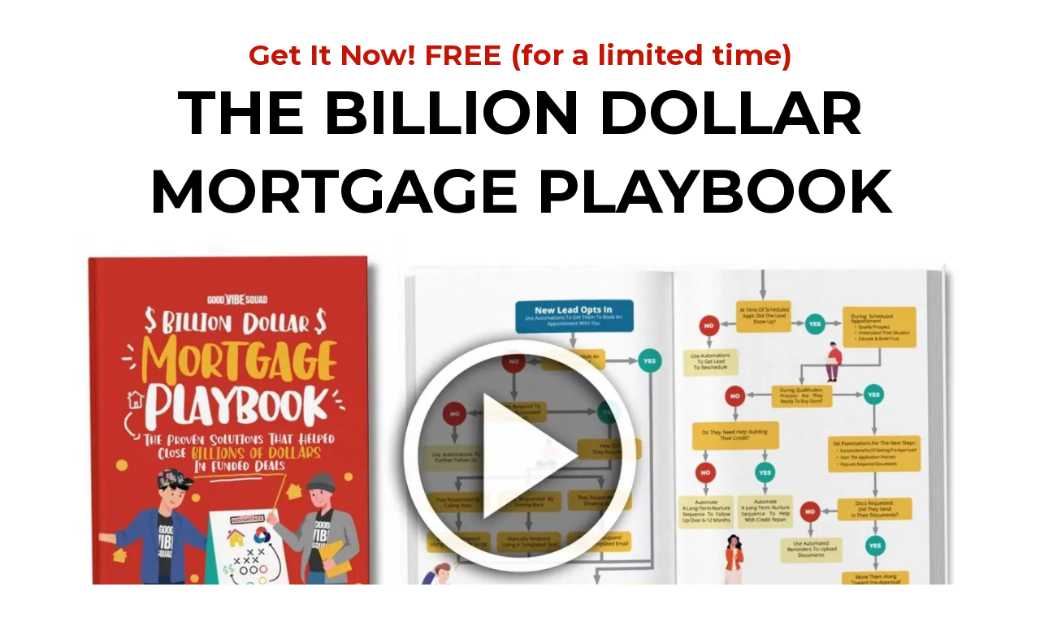

--- FILE ---
content_type: text/html; charset=utf-8
request_url: https://go.goodvibesquad.com/playbook/?platform_source=web-organic&blog_post=6622
body_size: 32537
content:
<!DOCTYPE html><html  lang="en" data-capo=""><head><meta charset="utf-8">
<meta name="viewport" content="width=device-width, initial-scale=1">
<title>The Billion Dollar Mortgage Playbook</title>
<link rel="preconnect" href="https://fonts.gstatic.com/" crossorigin="anonymous">
<link rel="stylesheet" href="https://fonts.googleapis.com/css?family=Lato:100,100i,200,200i,300,300i,400,400i,500,500i,600,600i,700,700i,800,800i,900,900i%7COpen%20Sans:100,100i,200,200i,300,300i,400,400i,500,500i,600,600i,700,700i,800,800i,900,900i%7CMontserrat:100,100i,200,200i,300,300i,400,400i,500,500i,600,600i,700,700i,800,800i,900,900i%7CRoboto:100,100i,200,200i,300,300i,400,400i,500,500i,600,600i,700,700i,800,800i,900,900i&display=swap" media="print" onload="this.media='all'">
<style type="text/css"> 

 :root{ --primary: #37ca37;
--secondary: #188bf6;
--white: #ffffff;
--gray: #cbd5e0;
--black: #000000;
--red: #e93d3d;
--orange: #f6ad55;
--yellow: #faf089;
--green: #9ae6b4;
--teal: #81e6d9;
--malibu: #63b3ed;
--indigo: #757BBD;
--purple: #d6bcfa;
--pink: #fbb6ce;
--transparent: transparent;
--overlay: rgba(0, 0, 0, 0.5);
--color-lsoyp68d: #c31505;
--color-lsoz23a3: #e43b2c;
--arial: 'Arial';
--lato: 'Lato';
--open-sans: 'Open Sans';
--montserrat: 'Montserrat';
--headlinefont: 'Montserrat';
--contentfont: 'Lato';
--text-color: #000000;
--link-color: #188bf6; } .bg-fixed{bottom:0;top:0;left:0;right:0;position:fixed;overflow:auto;background-color:var(--white)} 
      
      .drop-zone-draggable .hl_main_popup{padding:20px 40px;margin-top:0;border-color:var(--gray);border-width:10px;border-style:solid;background-color:var(--white)}
      
      

      .drop-zone-draggable .row-fyyG1QC1e8{margin-top:0;margin-bottom:0}
      .drop-zone-draggable .row-fyyG1QC1e8{padding:15px 0;background-color:var(--transparent);border-color:var(--black);border-width:2px;border-style:solid;width:91%}
      
      
.drop-zone-draggable .col-u4NNxoXzk2{padding:10px 5px;background-color:var(--transparent);width:100%;border-color:var(--black);border-width:2px;border-style:solid;margin:0}

      .drop-zone-draggable .progress-bar-wDVFHz-zsh{margin-top:0;margin-bottom:0}
      .drop-zone-draggable .cprogress-bar-wDVFHz-zsh{font-family:var(--headlinefont);background-color:var(--color-lsoyp68d);border-color:var(--green);border-width:2px;border-style:solid;text-shadow:0 0 0 transparent;text-style:none;text-align:center}
      .drop-zone-draggable .progress-bar-wDVFHz-zsh .progress-inner{background-image:linear-gradient(45deg,rgba(255,255,255,.15) 25%,transparent 25%,transparent 50%,rgba(255,255,255,.15) 50%,rgba(255,255,255,.15) 75%,transparent 75%,transparent);background-size:40px 40px;animation:progress-bar-animation 100s linear infinite}
      

      .drop-zone-draggable .image-dJ0aHvGYfx{margin-top:0;margin-bottom:0}
      .drop-zone-draggable .cimage-dJ0aHvGYfx{padding:10px 0;background-color:var(--transparent);opacity:1;text-align:center}
      
      

      .drop-zone-draggable .form-QimHZW-rxD{margin:0}
      .drop-zone-draggable .cform-QimHZW-rxD{padding:0}
      
      
#hl_main_popup{padding:20px 40px;margin-top:0;border-color:var(--gray);border-width:10px;border-style:solid;background-color:var(--white);width:720px} #col-u4NNxoXzk2>.inner{flex-direction:column;justify-content:center;align-items:inherit;flex-wrap:nowrap} .progress-bar-wDVFHz-zsh .progress-inner{font-weight:none;font-style:none;text-align:center;background-color:var(--color-lsoyp68d)}  
 /* ---- Section styles ----- */ 
:root{--primary:#37ca37;--white:#ffffff;--black:#000000;--green:#9ae6b4;--transparent:transparent;--color-lsoyp68d:#c31505;--color-lsoz23a3:#e43b2c}.hl_page-preview--content .section-YHI74sS8em{padding:20px 0;margin-top:0;margin-bottom:0;background-color:var(--transparent);border-color:var(--black);border-width:2px;border-style:solid}.hl_page-preview--content .col-sSjc_6jVFh,.hl_page-preview--content .row-DUhz-8DJM5{background-color:var(--transparent);width:100%;border-color:var(--black);border-width:2px;border-style:solid}.hl_page-preview--content .row-DUhz-8DJM5{margin-top:0;margin-bottom:0;padding:15px 0}.hl_page-preview--content .col-sSjc_6jVFh{padding:10px 5px;margin:0}.hl_page-preview--content .heading-gp3hIihPgM{margin-top:0;margin-bottom:0}.hl_page-preview--content .cheading-gp3hIihPgM{font-family:var(--headlinefont);background-color:var(--transparent);color:var(--text-color);icon-color:var(--text-color);font-weight:400;padding:0;opacity:1;text-shadow:0 0 0 transparent;border-color:var(--black);border-width:2px;border-style:solid;line-height:1.3em;letter-spacing:0;text-align:center}.hl_page-preview--content .heading-jxM5SG8Fhu{margin-top:0;margin-bottom:0}.hl_page-preview--content .cheading-jxM5SG8Fhu{font-family:var(--headlinefont);background-color:var(--transparent);color:var(--text-color);icon-color:var(--text-color);font-weight:400;padding:0;opacity:1;text-shadow:0 0 0 transparent;border-color:var(--black);border-width:2px;border-style:solid;line-height:1.3em;letter-spacing:0;text-align:center}.hl_page-preview--content .image-mQFxj0OEAc{margin-top:0;margin-bottom:0}.hl_page-preview--content .cimage-mQFxj0OEAc{padding:10px;background-color:var(--transparent);opacity:1;text-align:center}.hl_page-preview--content .sub-heading-qw0OfPU6OC{margin-top:20px;margin-bottom:0}.hl_page-preview--content .csub-heading-qw0OfPU6OC{font-family:var(--headlinefont);background-color:var(--transparent);color:var(--text-color);icon-color:var(--text-color);font-weight:400;padding:0;opacity:1;text-shadow:0 0 0 transparent;border-color:var(--black);border-width:2px;border-style:solid;line-height:1.3em;letter-spacing:0;text-align:center}.hl_page-preview--content .button-dL1Btqtouv{margin-top:20px;margin-bottom:0;text-align:center}.hl_page-preview--content .cbutton-dL1Btqtouv{font-family:var(--headlinefont);background-color:var(--color-lsoz23a3);color:var(--white);secondary-color:var(--white);text-decoration:none;padding:15px 20px;font-weight:700;border-color:var(--green);border-width:2px;border-style:solid;letter-spacing:0;text-shadow:0 0 0 transparent;width:auto%}.hl_page-preview--content .divider-q1KTNi3LTp{margin-top:40px;margin-bottom:0;padding-top:10px;padding-bottom:10px}.hl_page-preview--content .cdivider-q1KTNi3LTp{padding-top:5px;padding-bottom:5px}.hl_page-preview--content .col-Xl0BDRGbVg,.hl_page-preview--content .row-Or9Ua5xN3T{background-color:var(--transparent);width:100%;border-color:var(--black);border-width:2px;border-style:solid}.hl_page-preview--content .row-Or9Ua5xN3T{margin-top:0;margin-bottom:0;padding:15px 0}.hl_page-preview--content .col-Xl0BDRGbVg{padding:10px 5px;margin:0}.hl_page-preview--content .heading-2lFCMMN-Hi{margin-top:0;margin-bottom:0}.hl_page-preview--content .cheading-2lFCMMN-Hi{font-family:var(--headlinefont);background-color:var(--transparent);color:var(--text-color);icon-color:var(--text-color);font-weight:400;padding:0;opacity:1;text-shadow:0 0 0 transparent;border-color:var(--black);border-width:2px;border-style:solid;line-height:1.3em;letter-spacing:0;text-align:center}.hl_page-preview--content .bulletList-cRFcqO9JyP{margin-top:0;margin-bottom:0}.hl_page-preview--content .cbulletList-cRFcqO9JyP{font-family:var(--headlinefont);background-color:var(--transparent);color:var(--text-color);icon-color:var(--primary);padding:20px 60px;opacity:1;text-shadow:0 0 0 transparent;border-color:var(--black);border-width:2px;border-style:solid;line-height:1.5em;text-transform:none;letter-spacing:0;text-align:left}@media screen and (min-width:0px) and (max-width:480px){.hl_page-preview--content .cbulletList-cRFcqO9JyP{padding-left:10px;padding-right:10px}}.hl_page-preview--content .bulletList-PXgH271n1M{margin-top:0;margin-bottom:0}.hl_page-preview--content .cbulletList-PXgH271n1M{font-family:var(--headlinefont);background-color:var(--transparent);color:var(--text-color);icon-color:var(--primary);padding:20px 60px;opacity:1;text-shadow:0 0 0 transparent;border-color:var(--black);border-width:2px;border-style:solid;line-height:1.5em;text-transform:none;letter-spacing:0;text-align:left}@media screen and (min-width:0px) and (max-width:480px){.hl_page-preview--content .cbulletList-PXgH271n1M{padding-left:10px;padding-right:10px}}.hl_page-preview--content .bulletList-3jXOqepb3C{margin-top:0;margin-bottom:0}.hl_page-preview--content .cbulletList-3jXOqepb3C{font-family:var(--headlinefont);background-color:var(--transparent);color:var(--text-color);icon-color:var(--primary);padding:20px 60px;opacity:1;text-shadow:0 0 0 transparent;border-color:var(--black);border-width:2px;border-style:solid;line-height:1.5em;text-transform:none;letter-spacing:0;text-align:left}@media screen and (min-width:0px) and (max-width:480px){.hl_page-preview--content .cbulletList-3jXOqepb3C{padding-left:10px;padding-right:10px}}.hl_page-preview--content .bulletList--NOgI9hnAE{margin-top:0;margin-bottom:0}.hl_page-preview--content .cbulletList--NOgI9hnAE{font-family:var(--headlinefont);background-color:var(--transparent);color:var(--text-color);icon-color:var(--primary);padding:20px 60px;opacity:1;text-shadow:0 0 0 transparent;border-color:var(--black);border-width:2px;border-style:solid;line-height:1.5em;text-transform:none;letter-spacing:0;text-align:left}@media screen and (min-width:0px) and (max-width:480px){.hl_page-preview--content .cbulletList--NOgI9hnAE{padding-left:10px;padding-right:10px}}.hl_page-preview--content .button-AjUgAznYsJ{margin-top:40px;margin-bottom:0;text-align:center}.hl_page-preview--content .cbutton-AjUgAznYsJ{font-family:var(--headlinefont);background-color:var(--color-lsoz23a3);color:var(--white);secondary-color:var(--white);text-decoration:none;padding:15px 20px;font-weight:700;border-color:var(--green);border-width:2px;border-style:solid;letter-spacing:0;text-shadow:0 0 0 transparent;width:auto%}.hl_page-preview--content .col-y-MoEoZ40x,.hl_page-preview--content .row-11WVKtuEXi{background-color:var(--transparent);width:100%;border-color:var(--black);border-width:2px;border-style:solid}.hl_page-preview--content .row-11WVKtuEXi{margin-top:0;margin-bottom:0;padding:15px 0}.hl_page-preview--content .col-y-MoEoZ40x{padding:10px 5px;margin:0}.hl_page-preview--content .heading-kUjDt3Xt9P{margin-top:0;margin-bottom:0}.hl_page-preview--content .cheading-kUjDt3Xt9P{font-family:var(--headlinefont);background-color:var(--transparent);color:var(--text-color);icon-color:var(--text-color);font-weight:400;padding:0;opacity:1;text-shadow:0 0 0 transparent;border-color:var(--black);border-width:2px;border-style:solid;line-height:1.3em;letter-spacing:0;text-align:center}.hl_page-preview--content .col-BHbmlFizta,.hl_page-preview--content .row-XGE15FBFSt{background-color:var(--transparent);width:100%;border-color:var(--black);border-width:2px;border-style:solid}.hl_page-preview--content .row-XGE15FBFSt{margin-top:0;margin-bottom:0;padding:15px 0}.hl_page-preview--content .col-BHbmlFizta{padding:10px 5px;margin:0}.hl_page-preview--content .image-bIk2gg9kqT{margin-top:0;margin-bottom:0}.hl_page-preview--content .cimage-bIk2gg9kqT{padding:10px;background-color:var(--transparent);opacity:1;text-align:center}.hl_page-preview--content .col-2RDPd0xDMv{padding:10px 5px;background-color:var(--transparent);width:100%;border-color:var(--black);border-width:2px;border-style:solid;margin:0}.hl_page-preview--content .sub-heading-sRpFvDS0QZ{margin-top:0;margin-bottom:0}.hl_page-preview--content .csub-heading-sRpFvDS0QZ{font-family:var(--headlinefont);background-color:var(--transparent);color:var(--text-color);icon-color:var(--text-color);font-weight:400;padding:0;opacity:1;text-shadow:0 0 0 transparent;border-color:var(--black);border-width:2px;border-style:solid;line-height:1.3em;letter-spacing:0;text-align:center}.hl_page-preview--content .col-nx515jh_L1,.hl_page-preview--content .row-bJFvtivzDV{background-color:var(--transparent);width:100%;border-color:var(--black);border-width:2px;border-style:solid}.hl_page-preview--content .row-bJFvtivzDV{margin-top:0;margin-bottom:0;padding:15px 0}.hl_page-preview--content .col-nx515jh_L1{padding:10px 5px;margin:0}.hl_page-preview--content .heading-KRrS8my1lG{margin-top:0;margin-bottom:0}.hl_page-preview--content .cheading-KRrS8my1lG{font-family:var(--headlinefont);background-color:var(--transparent);color:var(--text-color);icon-color:var(--text-color);font-weight:400;padding:0;opacity:1;text-shadow:0 0 0 transparent;border-color:var(--black);border-width:2px;border-style:solid;line-height:1.3em;letter-spacing:0;text-align:center}.hl_page-preview--content .sub-heading-K6lgqm4oe5{margin-top:20px;margin-bottom:0}.hl_page-preview--content .csub-heading-K6lgqm4oe5{font-family:var(--headlinefont);background-color:var(--transparent);color:var(--text-color);icon-color:var(--text-color);font-weight:400;padding:0;opacity:1;text-shadow:0 0 0 transparent;border-color:var(--black);border-width:2px;border-style:solid;line-height:1.3em;letter-spacing:0;text-align:center}.hl_page-preview--content .image-HCkstPnhI1{margin-top:0;margin-bottom:0}.hl_page-preview--content .cimage-HCkstPnhI1{padding:10px;background-color:var(--transparent);opacity:1;text-align:center}.hl_page-preview--content .image-FsTq-zXNAb{margin-top:0;margin-bottom:0}.hl_page-preview--content .cimage-FsTq-zXNAb{padding:10px;background-color:var(--transparent);opacity:1;text-align:center}.hl_page-preview--content .image-wR-9QgALVK{margin-top:0;margin-bottom:0}.hl_page-preview--content .cimage-wR-9QgALVK{padding:10px;background-color:var(--transparent);opacity:1;text-align:center}.hl_page-preview--content .image-8L52zGYd-x{margin-top:0;margin-bottom:0}.hl_page-preview--content .cimage-8L52zGYd-x{padding:10px;background-color:var(--transparent);opacity:1;text-align:center}.hl_page-preview--content .image-FfgTnEL-WM{margin-top:0;margin-bottom:0}.hl_page-preview--content .cimage-FfgTnEL-WM{padding:10px;background-color:var(--transparent);opacity:1;text-align:center}.hl_page-preview--content .image-4yhbD63udK{margin-top:0;margin-bottom:0}.hl_page-preview--content .cimage-4yhbD63udK{padding:10px;background-color:var(--transparent);opacity:1;text-align:center}.hl_page-preview--content .button-nUBlDvHN8r{margin-top:40px;margin-bottom:0;text-align:center}.hl_page-preview--content .cbutton-nUBlDvHN8r{font-family:var(--headlinefont);background-color:var(--color-lsoz23a3);color:var(--white);secondary-color:var(--white);text-decoration:none;padding:15px 20px;font-weight:700;border-color:var(--green);border-width:2px;border-style:solid;letter-spacing:0;text-shadow:0 0 0 transparent;width:auto%}.hl_page-preview--content .image-2EwbPf8Gtz{margin-top:0;margin-bottom:0}.hl_page-preview--content .cimage-2EwbPf8Gtz{padding:10px;background-color:var(--transparent);opacity:1;text-align:center}.hl_page-preview--content .image-ELticpwm7R{margin-top:0;margin-bottom:0}.hl_page-preview--content .cimage-ELticpwm7R{padding:10px;background-color:var(--transparent);opacity:1;text-align:center}.hl_page-preview--content .image-N3hJR6Q3Tp{margin-top:0;margin-bottom:0}.hl_page-preview--content .cimage-N3hJR6Q3Tp{padding:10px;background-color:var(--transparent);opacity:1;text-align:center}.hl_page-preview--content .button-UgUHUmu2NU{margin-top:40px;margin-bottom:0;text-align:center}.hl_page-preview--content .cbutton-UgUHUmu2NU{font-family:var(--headlinefont);background-color:var(--color-lsoz23a3);color:var(--white);secondary-color:var(--white);text-decoration:none;padding:15px 20px;font-weight:700;border-color:var(--green);border-width:2px;border-style:solid;letter-spacing:0;text-shadow:0 0 0 transparent;width:auto%}.hl_page-preview--content .image-9nzqD3JNiq{margin-top:0;margin-bottom:0}.hl_page-preview--content .cimage-9nzqD3JNiq{padding:10px;background-color:var(--transparent);opacity:1;text-align:center}.hl_page-preview--content .image-dUo_adMbFu{margin-top:0;margin-bottom:0}.hl_page-preview--content .cimage-dUo_adMbFu{padding:10px;background-color:var(--transparent);opacity:1;text-align:center}.hl_page-preview--content .image-oxIbQTgRu_{margin-top:0;margin-bottom:0}.hl_page-preview--content .cimage-oxIbQTgRu_{padding:10px;background-color:var(--transparent);opacity:1;text-align:center}.hl_page-preview--content .button-JnbRmx36b4{margin-top:40px;margin-bottom:0;text-align:center}.hl_page-preview--content .cbutton-JnbRmx36b4{font-family:var(--headlinefont);background-color:var(--color-lsoz23a3);color:var(--white);secondary-color:var(--white);text-decoration:none;padding:15px 20px;font-weight:700;border-color:var(--green);border-width:2px;border-style:solid;letter-spacing:0;text-shadow:0 0 0 transparent;width:auto%}.hl_page-preview--content .image-NrNx7XbdgE{margin-top:0;margin-bottom:0}.hl_page-preview--content .cimage-NrNx7XbdgE{padding:10px;background-color:var(--transparent);opacity:1;text-align:center}.hl_page-preview--content .image-LKIxjZnL0M{margin-top:0;margin-bottom:0}.hl_page-preview--content .cimage-LKIxjZnL0M{padding:10px;background-color:var(--transparent);opacity:1;text-align:center}.hl_page-preview--content .image-YpUQPS1Grp{margin-top:0;margin-bottom:0}.hl_page-preview--content .cimage-YpUQPS1Grp{padding:10px;background-color:var(--transparent);opacity:1;text-align:center}.hl_page-preview--content .image-z2fSgVskBY{margin-top:0;margin-bottom:0}.hl_page-preview--content .cimage-z2fSgVskBY{padding:10px;background-color:var(--transparent);opacity:1;text-align:center}.hl_page-preview--content .button-92I4HZNdGB{margin-top:40px;margin-bottom:0;text-align:center}.hl_page-preview--content .cbutton-92I4HZNdGB{font-family:var(--headlinefont);background-color:var(--color-lsoz23a3);color:var(--white);secondary-color:var(--white);text-decoration:none;padding:15px 20px;font-weight:700;border-color:var(--green);border-width:2px;border-style:solid;letter-spacing:0;text-shadow:0 0 0 transparent;width:auto%}.hl_page-preview--content .image-76vsixiS-Z{margin-top:0;margin-bottom:0}.hl_page-preview--content .cimage-76vsixiS-Z{padding:10px;background-color:var(--transparent);opacity:1;text-align:center}.hl_page-preview--content .image-3XVl6sN3Lo{margin-top:0;margin-bottom:0}.hl_page-preview--content .cimage-3XVl6sN3Lo{padding:10px;background-color:var(--transparent);opacity:1;text-align:center}.hl_page-preview--content .image-z44aAJVhhi{margin-top:0;margin-bottom:0}.hl_page-preview--content .cimage-z44aAJVhhi{padding:10px;background-color:var(--transparent);opacity:1;text-align:center}.hl_page-preview--content .button-eYdYML4qoy{margin-top:40px;margin-bottom:0;text-align:center}.hl_page-preview--content .cbutton-eYdYML4qoy{font-family:var(--headlinefont);background-color:var(--color-lsoz23a3);color:var(--white);secondary-color:var(--white);text-decoration:none;padding:15px 20px;font-weight:700;border-color:var(--green);border-width:2px;border-style:solid;letter-spacing:0;text-shadow:0 0 0 transparent;width:auto%}#section-YHI74sS8em>.inner{max-width:1170px}#col-2RDPd0xDMv>.inner,#col-BHbmlFizta>.inner,#col-Xl0BDRGbVg>.inner,#col-nx515jh_L1>.inner,#col-sSjc_6jVFh>.inner,#col-y-MoEoZ40x>.inner{flex-direction:column;justify-content:center;align-items:inherit;flex-wrap:nowrap}.bulletList--NOgI9hnAE,.bulletList-3jXOqepb3C,.bulletList-PXgH271n1M,.bulletList-cRFcqO9JyP,.heading-2lFCMMN-Hi,.heading-KRrS8my1lG,.heading-gp3hIihPgM,.heading-jxM5SG8Fhu,.heading-kUjDt3Xt9P,.sub-heading-K6lgqm4oe5,.sub-heading-qw0OfPU6OC,.sub-heading-sRpFvDS0QZ{font-weight:400}.heading-gp3hIihPgM strong{color:var(--color-lsoyp68d)!important;font-weight:700}.heading-gp3hIihPgM em,.heading-gp3hIihPgM u{color:var(--text-color)!important}.bulletList--NOgI9hnAE a,.bulletList--NOgI9hnAE a *,.bulletList-3jXOqepb3C a,.bulletList-3jXOqepb3C a *,.bulletList-PXgH271n1M a,.bulletList-PXgH271n1M a *,.bulletList-cRFcqO9JyP a,.bulletList-cRFcqO9JyP a *,.heading-2lFCMMN-Hi a,.heading-2lFCMMN-Hi a *,.heading-KRrS8my1lG a,.heading-KRrS8my1lG a *,.heading-gp3hIihPgM a,.heading-gp3hIihPgM a *,.heading-jxM5SG8Fhu a,.heading-jxM5SG8Fhu a *,.heading-kUjDt3Xt9P a,.heading-kUjDt3Xt9P a *,.sub-heading-K6lgqm4oe5 a,.sub-heading-K6lgqm4oe5 a *,.sub-heading-qw0OfPU6OC a,.sub-heading-qw0OfPU6OC a *,.sub-heading-sRpFvDS0QZ a,.sub-heading-sRpFvDS0QZ a *{color:var(--link-color)!important;text-decoration:none}.bulletList--NOgI9hnAE a:hover,.bulletList-3jXOqepb3C a:hover,.bulletList-PXgH271n1M a:hover,.bulletList-cRFcqO9JyP a:hover,.heading-2lFCMMN-Hi a:hover,.heading-KRrS8my1lG a:hover,.heading-gp3hIihPgM a:hover,.heading-jxM5SG8Fhu a:hover,.heading-kUjDt3Xt9P a:hover,.sub-heading-K6lgqm4oe5 a:hover,.sub-heading-qw0OfPU6OC a:hover,.sub-heading-sRpFvDS0QZ a:hover{text-decoration:underline}@media screen and (min-width:0px) and (max-width:480px){.heading-gp3hIihPgM h1,.heading-gp3hIihPgM h2,.heading-gp3hIihPgM h3,.heading-gp3hIihPgM h4,.heading-gp3hIihPgM h5,.heading-gp3hIihPgM h6,.heading-gp3hIihPgM ul li,.heading-gp3hIihPgM.text-output{font-size:30px!important}}@media screen and (min-width:481px) and (max-width:10000px){.heading-gp3hIihPgM h1,.heading-gp3hIihPgM h2,.heading-gp3hIihPgM h3,.heading-gp3hIihPgM h4,.heading-gp3hIihPgM h5,.heading-gp3hIihPgM h6,.heading-gp3hIihPgM ul li,.heading-gp3hIihPgM.text-output{font-size:35px!important}}.heading-2lFCMMN-Hi.text-output h1:first-child:before,.heading-2lFCMMN-Hi.text-output h2:first-child:before,.heading-2lFCMMN-Hi.text-output h3:first-child:before,.heading-2lFCMMN-Hi.text-output h4:first-child:before,.heading-2lFCMMN-Hi.text-output h5:first-child:before,.heading-2lFCMMN-Hi.text-output h6:first-child:before,.heading-2lFCMMN-Hi.text-output p:first-child:before,.heading-KRrS8my1lG.text-output h1:first-child:before,.heading-KRrS8my1lG.text-output h2:first-child:before,.heading-KRrS8my1lG.text-output h3:first-child:before,.heading-KRrS8my1lG.text-output h4:first-child:before,.heading-KRrS8my1lG.text-output h5:first-child:before,.heading-KRrS8my1lG.text-output h6:first-child:before,.heading-KRrS8my1lG.text-output p:first-child:before,.heading-gp3hIihPgM.text-output h1:first-child:before,.heading-gp3hIihPgM.text-output h2:first-child:before,.heading-gp3hIihPgM.text-output h3:first-child:before,.heading-gp3hIihPgM.text-output h4:first-child:before,.heading-gp3hIihPgM.text-output h5:first-child:before,.heading-gp3hIihPgM.text-output h6:first-child:before,.heading-gp3hIihPgM.text-output p:first-child:before,.heading-jxM5SG8Fhu.text-output h1:first-child:before,.heading-jxM5SG8Fhu.text-output h2:first-child:before,.heading-jxM5SG8Fhu.text-output h3:first-child:before,.heading-jxM5SG8Fhu.text-output h4:first-child:before,.heading-jxM5SG8Fhu.text-output h5:first-child:before,.heading-jxM5SG8Fhu.text-output h6:first-child:before,.heading-jxM5SG8Fhu.text-output p:first-child:before,.heading-kUjDt3Xt9P.text-output h1:first-child:before,.heading-kUjDt3Xt9P.text-output h2:first-child:before,.heading-kUjDt3Xt9P.text-output h3:first-child:before,.heading-kUjDt3Xt9P.text-output h4:first-child:before,.heading-kUjDt3Xt9P.text-output h5:first-child:before,.heading-kUjDt3Xt9P.text-output h6:first-child:before,.heading-kUjDt3Xt9P.text-output p:first-child:before,.sub-heading-K6lgqm4oe5.text-output h1:first-child:before,.sub-heading-K6lgqm4oe5.text-output h2:first-child:before,.sub-heading-K6lgqm4oe5.text-output h3:first-child:before,.sub-heading-K6lgqm4oe5.text-output h4:first-child:before,.sub-heading-K6lgqm4oe5.text-output h5:first-child:before,.sub-heading-K6lgqm4oe5.text-output h6:first-child:before,.sub-heading-K6lgqm4oe5.text-output p:first-child:before,.sub-heading-qw0OfPU6OC.text-output h1:first-child:before,.sub-heading-qw0OfPU6OC.text-output h2:first-child:before,.sub-heading-qw0OfPU6OC.text-output h3:first-child:before,.sub-heading-qw0OfPU6OC.text-output h4:first-child:before,.sub-heading-qw0OfPU6OC.text-output h5:first-child:before,.sub-heading-qw0OfPU6OC.text-output h6:first-child:before,.sub-heading-qw0OfPU6OC.text-output p:first-child:before,.sub-heading-sRpFvDS0QZ.text-output h1:first-child:before,.sub-heading-sRpFvDS0QZ.text-output h2:first-child:before,.sub-heading-sRpFvDS0QZ.text-output h3:first-child:before,.sub-heading-sRpFvDS0QZ.text-output h4:first-child:before,.sub-heading-sRpFvDS0QZ.text-output h5:first-child:before,.sub-heading-sRpFvDS0QZ.text-output h6:first-child:before,.sub-heading-sRpFvDS0QZ.text-output p:first-child:before{color:var(--text-color);content:'\';
    font-family: '';margin-right:5px;font-weight:700}.heading-jxM5SG8Fhu strong{font-weight:700;color:var(--text-color)!important}@media screen and (min-width:0px) and (max-width:480px){.heading-jxM5SG8Fhu h1,.heading-jxM5SG8Fhu h2,.heading-jxM5SG8Fhu h3,.heading-jxM5SG8Fhu h4,.heading-jxM5SG8Fhu h5,.heading-jxM5SG8Fhu h6,.heading-jxM5SG8Fhu ul li,.heading-jxM5SG8Fhu.text-output{font-size:25px!important}}@media screen and (min-width:481px) and (max-width:10000px){.heading-jxM5SG8Fhu h1,.heading-jxM5SG8Fhu h2,.heading-jxM5SG8Fhu h3,.heading-jxM5SG8Fhu h4,.heading-jxM5SG8Fhu h5,.heading-jxM5SG8Fhu h6,.heading-jxM5SG8Fhu ul li,.heading-jxM5SG8Fhu.text-output{font-size:75px!important}}.sub-heading-qw0OfPU6OC strong{font-weight:700}.heading-2lFCMMN-Hi em,.heading-2lFCMMN-Hi strong,.heading-jxM5SG8Fhu em,.heading-jxM5SG8Fhu u,.sub-heading-qw0OfPU6OC em,.sub-heading-qw0OfPU6OC strong,.sub-heading-qw0OfPU6OC u{color:var(--text-color)!important}@media screen and (min-width:0px) and (max-width:480px){.sub-heading-qw0OfPU6OC h1,.sub-heading-qw0OfPU6OC h2,.sub-heading-qw0OfPU6OC h3,.sub-heading-qw0OfPU6OC h4,.sub-heading-qw0OfPU6OC h5,.sub-heading-qw0OfPU6OC h6,.sub-heading-qw0OfPU6OC ul li,.sub-heading-qw0OfPU6OC.text-output{font-size:25px!important}}@media screen and (min-width:481px) and (max-width:10000px){.sub-heading-qw0OfPU6OC h1,.sub-heading-qw0OfPU6OC h2,.sub-heading-qw0OfPU6OC h3,.sub-heading-qw0OfPU6OC h4,.sub-heading-qw0OfPU6OC h5,.sub-heading-qw0OfPU6OC h6,.sub-heading-qw0OfPU6OC ul li,.sub-heading-qw0OfPU6OC.text-output{font-size:40px!important}}@media screen and (min-width:481px) and (max-width:10000px){.button-dL1Btqtouv .button-icon-end,.button-dL1Btqtouv .button-icon-start,.button-dL1Btqtouv .main-heading-button{font-size:30px}.button-dL1Btqtouv .button-icon-start{margin-right:5px}.button-dL1Btqtouv .button-icon-end{margin-left:5px}.button-dL1Btqtouv .sub-heading-button{font-size:15px;color:var(--white)}}@media screen and (min-width:0px) and (max-width:480px){.button-dL1Btqtouv .button-icon-end,.button-dL1Btqtouv .button-icon-start,.button-dL1Btqtouv .main-heading-button{font-size:20px}.button-dL1Btqtouv .button-icon-start{margin-right:5px}.button-dL1Btqtouv .button-icon-end{margin-left:5px}.button-dL1Btqtouv .sub-heading-button{font-size:15px;color:var(--white)}}.divider-q1KTNi3LTp .divider-element{width:90%;border-top:1px solid var(--overlay);margin:0 auto}.heading-2lFCMMN-Hi strong{font-weight:700}@media screen and (min-width:0px) and (max-width:480px){.heading-2lFCMMN-Hi h1,.heading-2lFCMMN-Hi h2,.heading-2lFCMMN-Hi h3,.heading-2lFCMMN-Hi h4,.heading-2lFCMMN-Hi h5,.heading-2lFCMMN-Hi h6,.heading-2lFCMMN-Hi ul li,.heading-2lFCMMN-Hi.text-output{font-size:25px!important}}@media screen and (min-width:481px) and (max-width:10000px){.heading-2lFCMMN-Hi h1,.heading-2lFCMMN-Hi h2,.heading-2lFCMMN-Hi h3,.heading-2lFCMMN-Hi h4,.heading-2lFCMMN-Hi h5,.heading-2lFCMMN-Hi h6,.heading-2lFCMMN-Hi ul li,.heading-2lFCMMN-Hi.text-output{font-size:50px!important}}.bulletList-cRFcqO9JyP strong{font-weight:700}.bulletList-cRFcqO9JyP em,.bulletList-cRFcqO9JyP strong,.bulletList-cRFcqO9JyP u,.heading-2lFCMMN-Hi u{color:var(--text-color)!important}@media screen and (min-width:0px) and (max-width:480px){.bulletList-cRFcqO9JyP h1,.bulletList-cRFcqO9JyP h2,.bulletList-cRFcqO9JyP h3,.bulletList-cRFcqO9JyP h4,.bulletList-cRFcqO9JyP h5,.bulletList-cRFcqO9JyP h6,.bulletList-cRFcqO9JyP ul li,.bulletList-cRFcqO9JyP.text-output{font-size:20px!important}}@media screen and (min-width:481px) and (max-width:10000px){.bulletList-cRFcqO9JyP h1,.bulletList-cRFcqO9JyP h2,.bulletList-cRFcqO9JyP h3,.bulletList-cRFcqO9JyP h4,.bulletList-cRFcqO9JyP h5,.bulletList-cRFcqO9JyP h6,.bulletList-cRFcqO9JyP ul li,.bulletList-cRFcqO9JyP.text-output{font-size:30px!important}}.bulletList--NOgI9hnAE.text-output ul,.bulletList-3jXOqepb3C.text-output ul,.bulletList-PXgH271n1M.text-output ul,.bulletList-cRFcqO9JyP.text-output ul{list-style-type:none;margin:0;padding:0 0 0 1.5em}.bulletList--NOgI9hnAE.text-output ol,.bulletList-3jXOqepb3C.text-output ol,.bulletList-PXgH271n1M.text-output ol,.bulletList-cRFcqO9JyP.text-output ol{padding-left:1.5em}.bulletList-cRFcqO9JyP.text-output ol li,.bulletList-cRFcqO9JyP.text-output ul li{padding-inline-start:.5em}.bulletList-cRFcqO9JyP.text-output ul li{list-style-type:""!important}.bulletList--NOgI9hnAE.text-output ul li::marker,.bulletList-3jXOqepb3C.text-output ul li::marker,.bulletList-PXgH271n1M.text-output ul li::marker,.bulletList-cRFcqO9JyP.text-output ul li::marker{font-family:"Font Awesome 5 Free";font-weight:700;color:var(--primary);margin-right:.3em;margin-left:-1.5em;text-align:right}.bulletList-PXgH271n1M strong{font-weight:700}.bulletList-PXgH271n1M em,.bulletList-PXgH271n1M strong,.bulletList-PXgH271n1M u{color:var(--text-color)!important}@media screen and (min-width:0px) and (max-width:480px){.bulletList-PXgH271n1M h1,.bulletList-PXgH271n1M h2,.bulletList-PXgH271n1M h3,.bulletList-PXgH271n1M h4,.bulletList-PXgH271n1M h5,.bulletList-PXgH271n1M h6,.bulletList-PXgH271n1M ul li,.bulletList-PXgH271n1M.text-output{font-size:20px!important}}@media screen and (min-width:481px) and (max-width:10000px){.bulletList-PXgH271n1M h1,.bulletList-PXgH271n1M h2,.bulletList-PXgH271n1M h3,.bulletList-PXgH271n1M h4,.bulletList-PXgH271n1M h5,.bulletList-PXgH271n1M h6,.bulletList-PXgH271n1M ul li,.bulletList-PXgH271n1M.text-output{font-size:30px!important}}.bulletList-PXgH271n1M.text-output ol li,.bulletList-PXgH271n1M.text-output ul li{padding-inline-start:.5em}.bulletList-PXgH271n1M.text-output ul li{list-style-type:""!important}.bulletList-3jXOqepb3C strong{font-weight:700}.bulletList-3jXOqepb3C em,.bulletList-3jXOqepb3C strong,.bulletList-3jXOqepb3C u{color:var(--text-color)!important}@media screen and (min-width:0px) and (max-width:480px){.bulletList-3jXOqepb3C h1,.bulletList-3jXOqepb3C h2,.bulletList-3jXOqepb3C h3,.bulletList-3jXOqepb3C h4,.bulletList-3jXOqepb3C h5,.bulletList-3jXOqepb3C h6,.bulletList-3jXOqepb3C ul li,.bulletList-3jXOqepb3C.text-output{font-size:20px!important}}@media screen and (min-width:481px) and (max-width:10000px){.bulletList-3jXOqepb3C h1,.bulletList-3jXOqepb3C h2,.bulletList-3jXOqepb3C h3,.bulletList-3jXOqepb3C h4,.bulletList-3jXOqepb3C h5,.bulletList-3jXOqepb3C h6,.bulletList-3jXOqepb3C ul li,.bulletList-3jXOqepb3C.text-output{font-size:30px!important}}.bulletList-3jXOqepb3C.text-output ol li,.bulletList-3jXOqepb3C.text-output ul li{padding-inline-start:.5em}.bulletList-3jXOqepb3C.text-output ul li{list-style-type:""!important}.bulletList--NOgI9hnAE strong{font-weight:700}.bulletList--NOgI9hnAE em,.bulletList--NOgI9hnAE strong,.bulletList--NOgI9hnAE u,.heading-kUjDt3Xt9P strong{color:var(--text-color)!important}@media screen and (min-width:0px) and (max-width:480px){.bulletList--NOgI9hnAE h1,.bulletList--NOgI9hnAE h2,.bulletList--NOgI9hnAE h3,.bulletList--NOgI9hnAE h4,.bulletList--NOgI9hnAE h5,.bulletList--NOgI9hnAE h6,.bulletList--NOgI9hnAE ul li,.bulletList--NOgI9hnAE.text-output{font-size:20px!important}}@media screen and (min-width:481px) and (max-width:10000px){.bulletList--NOgI9hnAE h1,.bulletList--NOgI9hnAE h2,.bulletList--NOgI9hnAE h3,.bulletList--NOgI9hnAE h4,.bulletList--NOgI9hnAE h5,.bulletList--NOgI9hnAE h6,.bulletList--NOgI9hnAE ul li,.bulletList--NOgI9hnAE.text-output{font-size:30px!important}}.bulletList--NOgI9hnAE.text-output ol li,.bulletList--NOgI9hnAE.text-output ul li{padding-inline-start:.5em}.bulletList--NOgI9hnAE.text-output ul li{list-style-type:""!important}@media screen and (min-width:481px) and (max-width:10000px){.button-AjUgAznYsJ .button-icon-end,.button-AjUgAznYsJ .button-icon-start,.button-AjUgAznYsJ .main-heading-button{font-size:30px}.button-AjUgAznYsJ .button-icon-start{margin-right:5px}.button-AjUgAznYsJ .button-icon-end{margin-left:5px}.button-AjUgAznYsJ .sub-heading-button{font-size:15px;color:var(--white)}}@media screen and (min-width:0px) and (max-width:480px){.button-AjUgAznYsJ .button-icon-end,.button-AjUgAznYsJ .button-icon-start,.button-AjUgAznYsJ .main-heading-button{font-size:20px}.button-AjUgAznYsJ .button-icon-start{margin-right:5px}.button-AjUgAznYsJ .button-icon-end{margin-left:5px}.button-AjUgAznYsJ .sub-heading-button{font-size:15px;color:var(--white)}}.heading-kUjDt3Xt9P strong{font-weight:700}@media screen and (min-width:0px) and (max-width:480px){.heading-kUjDt3Xt9P h1,.heading-kUjDt3Xt9P h2,.heading-kUjDt3Xt9P h3,.heading-kUjDt3Xt9P h4,.heading-kUjDt3Xt9P h5,.heading-kUjDt3Xt9P h6,.heading-kUjDt3Xt9P ul li,.heading-kUjDt3Xt9P.text-output{font-size:25px!important}}@media screen and (min-width:481px) and (max-width:10000px){.heading-kUjDt3Xt9P h1,.heading-kUjDt3Xt9P h2,.heading-kUjDt3Xt9P h3,.heading-kUjDt3Xt9P h4,.heading-kUjDt3Xt9P h5,.heading-kUjDt3Xt9P h6,.heading-kUjDt3Xt9P ul li,.heading-kUjDt3Xt9P.text-output{font-size:50px!important}}.sub-heading-sRpFvDS0QZ strong{font-weight:700}.heading-KRrS8my1lG em,.heading-KRrS8my1lG strong,.heading-kUjDt3Xt9P em,.heading-kUjDt3Xt9P u,.sub-heading-sRpFvDS0QZ em,.sub-heading-sRpFvDS0QZ strong,.sub-heading-sRpFvDS0QZ u{color:var(--text-color)!important}@media screen and (min-width:0px) and (max-width:480px){.sub-heading-sRpFvDS0QZ h1,.sub-heading-sRpFvDS0QZ h2,.sub-heading-sRpFvDS0QZ h3,.sub-heading-sRpFvDS0QZ h4,.sub-heading-sRpFvDS0QZ h5,.sub-heading-sRpFvDS0QZ h6,.sub-heading-sRpFvDS0QZ ul li,.sub-heading-sRpFvDS0QZ.text-output{font-size:20px!important}}@media screen and (min-width:481px) and (max-width:10000px){.sub-heading-sRpFvDS0QZ h1,.sub-heading-sRpFvDS0QZ h2,.sub-heading-sRpFvDS0QZ h3,.sub-heading-sRpFvDS0QZ h4,.sub-heading-sRpFvDS0QZ h5,.sub-heading-sRpFvDS0QZ h6,.sub-heading-sRpFvDS0QZ ul li,.sub-heading-sRpFvDS0QZ.text-output{font-size:25px!important}}.heading-KRrS8my1lG strong{font-weight:700}@media screen and (min-width:0px) and (max-width:480px){.heading-KRrS8my1lG h1,.heading-KRrS8my1lG h2,.heading-KRrS8my1lG h3,.heading-KRrS8my1lG h4,.heading-KRrS8my1lG h5,.heading-KRrS8my1lG h6,.heading-KRrS8my1lG ul li,.heading-KRrS8my1lG.text-output{font-size:25px!important}}@media screen and (min-width:481px) and (max-width:10000px){.heading-KRrS8my1lG h1,.heading-KRrS8my1lG h2,.heading-KRrS8my1lG h3,.heading-KRrS8my1lG h4,.heading-KRrS8my1lG h5,.heading-KRrS8my1lG h6,.heading-KRrS8my1lG ul li,.heading-KRrS8my1lG.text-output{font-size:50px!important}}.sub-heading-K6lgqm4oe5 strong{font-weight:700}.heading-KRrS8my1lG u,.sub-heading-K6lgqm4oe5 em,.sub-heading-K6lgqm4oe5 strong,.sub-heading-K6lgqm4oe5 u{color:var(--text-color)!important}@media screen and (min-width:0px) and (max-width:480px){.sub-heading-K6lgqm4oe5 h1,.sub-heading-K6lgqm4oe5 h2,.sub-heading-K6lgqm4oe5 h3,.sub-heading-K6lgqm4oe5 h4,.sub-heading-K6lgqm4oe5 h5,.sub-heading-K6lgqm4oe5 h6,.sub-heading-K6lgqm4oe5 ul li,.sub-heading-K6lgqm4oe5.text-output{font-size:20px!important}}@media screen and (min-width:481px) and (max-width:10000px){.sub-heading-K6lgqm4oe5 h1,.sub-heading-K6lgqm4oe5 h2,.sub-heading-K6lgqm4oe5 h3,.sub-heading-K6lgqm4oe5 h4,.sub-heading-K6lgqm4oe5 h5,.sub-heading-K6lgqm4oe5 h6,.sub-heading-K6lgqm4oe5 ul li,.sub-heading-K6lgqm4oe5.text-output{font-size:25px!important}}@media screen and (min-width:481px) and (max-width:10000px){.button-nUBlDvHN8r .button-icon-end,.button-nUBlDvHN8r .button-icon-start,.button-nUBlDvHN8r .main-heading-button{font-size:30px}.button-nUBlDvHN8r .button-icon-start{margin-right:5px}.button-nUBlDvHN8r .button-icon-end{margin-left:5px}.button-nUBlDvHN8r .sub-heading-button{font-size:15px;color:var(--white)}}@media screen and (min-width:0px) and (max-width:480px){.button-nUBlDvHN8r .button-icon-end,.button-nUBlDvHN8r .button-icon-start,.button-nUBlDvHN8r .main-heading-button{font-size:20px}.button-nUBlDvHN8r .button-icon-start{margin-right:5px}.button-nUBlDvHN8r .button-icon-end{margin-left:5px}.button-nUBlDvHN8r .sub-heading-button{font-size:15px;color:var(--white)}}@media screen and (min-width:481px) and (max-width:10000px){.button-UgUHUmu2NU .button-icon-end,.button-UgUHUmu2NU .button-icon-start,.button-UgUHUmu2NU .main-heading-button{font-size:30px}.button-UgUHUmu2NU .button-icon-start{margin-right:5px}.button-UgUHUmu2NU .button-icon-end{margin-left:5px}.button-UgUHUmu2NU .sub-heading-button{font-size:15px;color:var(--white)}}@media screen and (min-width:0px) and (max-width:480px){.button-UgUHUmu2NU .button-icon-end,.button-UgUHUmu2NU .button-icon-start,.button-UgUHUmu2NU .main-heading-button{font-size:20px}.button-UgUHUmu2NU .button-icon-start{margin-right:5px}.button-UgUHUmu2NU .button-icon-end{margin-left:5px}.button-UgUHUmu2NU .sub-heading-button{font-size:15px;color:var(--white)}}@media screen and (min-width:481px) and (max-width:10000px){.button-JnbRmx36b4 .button-icon-end,.button-JnbRmx36b4 .button-icon-start,.button-JnbRmx36b4 .main-heading-button{font-size:30px}.button-JnbRmx36b4 .button-icon-start{margin-right:5px}.button-JnbRmx36b4 .button-icon-end{margin-left:5px}.button-JnbRmx36b4 .sub-heading-button{font-size:15px;color:var(--white)}}@media screen and (min-width:0px) and (max-width:480px){.button-JnbRmx36b4 .button-icon-end,.button-JnbRmx36b4 .button-icon-start,.button-JnbRmx36b4 .main-heading-button{font-size:20px}.button-JnbRmx36b4 .button-icon-start{margin-right:5px}.button-JnbRmx36b4 .button-icon-end{margin-left:5px}.button-JnbRmx36b4 .sub-heading-button{font-size:15px;color:var(--white)}}@media screen and (min-width:481px) and (max-width:10000px){.button-92I4HZNdGB .button-icon-end,.button-92I4HZNdGB .button-icon-start,.button-92I4HZNdGB .main-heading-button{font-size:30px}.button-92I4HZNdGB .button-icon-start{margin-right:5px}.button-92I4HZNdGB .button-icon-end{margin-left:5px}.button-92I4HZNdGB .sub-heading-button{font-size:15px;color:var(--white)}}@media screen and (min-width:0px) and (max-width:480px){.button-92I4HZNdGB .button-icon-end,.button-92I4HZNdGB .button-icon-start,.button-92I4HZNdGB .main-heading-button{font-size:20px}.button-92I4HZNdGB .button-icon-start{margin-right:5px}.button-92I4HZNdGB .button-icon-end{margin-left:5px}.button-92I4HZNdGB .sub-heading-button{font-size:15px;color:var(--white)}}@media screen and (min-width:481px) and (max-width:10000px){.button-eYdYML4qoy .button-icon-end,.button-eYdYML4qoy .button-icon-start,.button-eYdYML4qoy .main-heading-button{font-size:30px}.button-eYdYML4qoy .button-icon-start{margin-right:5px}.button-eYdYML4qoy .button-icon-end{margin-left:5px}.button-eYdYML4qoy .sub-heading-button{font-size:15px;color:var(--white)}}@media screen and (min-width:0px) and (max-width:480px){.button-eYdYML4qoy .button-icon-end,.button-eYdYML4qoy .button-icon-start,.button-eYdYML4qoy .main-heading-button{font-size:20px}.button-eYdYML4qoy .button-icon-start{margin-right:5px}.button-eYdYML4qoy .button-icon-end{margin-left:5px}.button-eYdYML4qoy .sub-heading-button{font-size:15px;color:var(--white)}}

</style>
<style>.flex{display:flex}.flex-col{flex-direction:column}.flex-wrap{flex-wrap:wrap}.flex-grow{flex-grow:9999}.align-center{align-items:center}.h-full{height:100%}.max-w-400{max-width:400px}.text-right{text-align:right}.d-grid{display:grid}.px-0{padding-left:0!important;padding-right:0!important}.gap-1{gap:.3rem}.items-end{align-items:flex-end}.relative{position:relative}.gap-2{gap:.625rem}.mt-20{margin-top:20px}.mt-8{margin-top:32px}.ml-3{margin-left:.75rem}.mr-10{margin-right:10px}.mt-4{margin-top:1rem}.mb-4{margin-bottom:1rem}.w-100{width:100%}.h-100{height:100%}.w-50{width:50%}.w-25{width:25%}.mw-100{max-width:100%}.noBorder{border:none!important}.iti__flag{background-image:url(https://stcdn.leadconnectorhq.com/intl-tel-input/17.0.12/img/flags.png)}.pointer{cursor:pointer}@media (-webkit-min-device-pixel-ratio:2),(min-resolution:192dpi){.iti__flag{background-image:url(https://stcdn.leadconnectorhq.com/intl-tel-input/17.0.12/img/flags@2x.png)}}.iti__country{display:flex;justify-content:space-between}@media (min-width:768px){.hl_wrapper.nav-shrink .hl_wrapper--inner.page-creator,body{padding-top:0}.hl_page-creator--menu{left:0;top:0;z-index:10}.hl_wrapper{padding-left:0}}@media (min-width:1200px){.hl_wrapper.nav-shrink{padding-left:0!important}}html body .hl_wrapper{height:100vh;overflow:hidden}body{margin:0;-webkit-font-smoothing:antialiased}img{border-style:none;vertical-align:middle}.bg-fixed{z-index:-1}.progress-outer{background-color:#f5f5f5;border-radius:inherit;box-shadow:inset 0 1px 2px rgba(0,0,0,.1);font-size:14px;height:35px;line-height:36px;overflow:hidden;padding-bottom:0;padding-top:0;width:100%}.progress-inner{box-shadow:inset 0 -1px 0 rgba(0,0,0,.15);color:#fff;float:left;font-size:14px;height:100%;padding-left:10px;padding-right:10px;transition:width .6s ease;width:0}.progress0{width:0}.progress10{width:10%}.progress20{width:20%}.progress30{width:30%}.progress40{width:40%}.progress50{width:50%}.progress60{width:60%}.progress70{width:70%}.progress80{width:80%}.progress90{width:90%}.progress100{width:100%}.progressbarOffsetWhite{background:#f5f5f5}.progressbarOffsetTransparentWhite{background-color:hsla(0,0%,100%,.5)}.progressbarOffsetBlack{background:#333}.progressbarOffsetTransparentBlack{background-color:hsla(0,0%,49%,.5)}.text-white{color:#fff}.text-bold{font-weight:700}.text-italic{font-style:italic}.text-bold-italic{font-style:italic;font-weight:700}.progressbarSmall{font-size:14px;height:35px;line-height:36px}.progressbarMedium{font-size:19px;height:45px;line-height:45px}.progressbarLarge{font-size:21px;height:65px;line-height:65px}.recaptcha-container{margin-bottom:1em}.recaptcha-container p{color:red;margin-top:1em}.button-recaptcha-container div:first-child{height:auto!important;width:100%!important}.card-el-error-msg{align-items:center;color:#e25950;display:flex;font-size:13px;justify-content:flex-start;padding:10px 0;text-align:center}.card-el-error-msg svg{color:#f87171;margin-right:2px}.hl-faq-child-heading{border:none;cursor:pointer;justify-content:space-between;outline:none;padding:15px;width:100%}.hl-faq-child-head,.hl-faq-child-heading{align-items:center;display:flex}.v-enter-active,.v-leave-active{transition:opacity .2s ease-out}.v-enter-from,.v-leave-to{opacity:0}.faq-separated-child{margin-bottom:10px}.hl-faq-child-panel img{border-radius:15px;cursor:pointer}.hl-faq-child-heading-icon.left{margin-right:1em}.expand-collapse-all-button{background-color:transparent;border:1px solid #d1d5db;border-radius:15px;color:#3b82f6;cursor:pointer;font-size:12px;font-weight:400;line-height:16px;margin:1em 0;padding:5px 15px}.hl-faq-child-panel{transition:padding .2s ease}.v-spinner .v-moon1{position:relative}.v-spinner .v-moon1,.v-spinner .v-moon2{animation:v-moonStretchDelay .6s linear 0s infinite;animation-fill-mode:forwards}.v-spinner .v-moon2{opacity:.8;position:absolute}.v-spinner .v-moon3{opacity:.1}@keyframes v-moonStretchDelay{to{transform:rotate(1turn)}}.generic-error-message{color:red;font-weight:500;margin-top:.5rem;text-align:center}#faq-overlay{background:var(--overlay);height:100vh;opacity:.8;width:100vw}#faq-overlay,#faq-popup{position:fixed;z-index:1000}#faq-popup{background:#fff;height:auto;left:50%;margin-left:-250px;margin-top:-250px;top:50%;width:500px}#popupclose{cursor:pointer;float:right;padding:10px}.popupcontent{height:auto!important;width:100%!important}#button{cursor:pointer}.dark{background-color:#000}.antialiased{-webkit-font-smoothing:antialiased;-moz-osx-font-smoothing:grayscale}.spotlight{background:linear-gradient(45deg,#00dc82,#36e4da 50%,#0047e1);bottom:-30vh;filter:blur(20vh);height:40vh}.z-10{z-index:10}.right-0{right:0}.left-0{left:0}.fixed{position:fixed}.text-black{--tw-text-opacity:1;color:rgba(0,0,0,var(--tw-text-opacity))}.overflow-hidden{overflow:hidden}.min-h-screen{min-height:100vh}.font-sans{font-family:ui-sans-serif,system-ui,-apple-system,BlinkMacSystemFont,Segoe UI,Roboto,Helvetica Neue,Arial,Noto Sans,sans-serif,Apple Color Emoji,Segoe UI Emoji,Segoe UI Symbol,Noto Color Emoji}.place-content-center{place-content:center}.grid{display:grid}.z-20{z-index:20}.max-w-520px{max-width:520px}.mb-8{margin-bottom:2rem}.text-8xl{font-size:6rem;line-height:1}.font-medium{font-weight:500}.mb-16{margin-bottom:4rem}.leading-tight{line-height:1.25}.text-xl{font-size:1.25rem;line-height:1.75rem}.font-light{font-weight:300}@media (min-width:640px){.sm-text-10xl{font-size:10rem;line-height:1}.sm-text-4xl{font-size:2.25rem;line-height:2.5rem}.sm-px-0{padding-left:0;padding-right:0}}.full-center{background-position:50%!important;background-repeat:repeat!important;background-size:cover!important}.fill-width{background-size:100% auto!important}.fill-width,.fill-width-height{background-repeat:no-repeat!important}.fill-width-height{background-size:100% 100%!important}.no-repeat{background-repeat:no-repeat!important}.repeat-x{background-repeat:repeat-x!important}.repeat-y{background-repeat:repeat-y!important}.repeat-x-fix-top{background-position:top!important;background-repeat:repeat-x!important}.repeat-x-fix-bottom{background-position:bottom!important;background-repeat:repeat-x!important}#overlay{bottom:0;height:100%;left:0;opacity:0;overflow-y:scroll;position:fixed;right:0;top:0;transition:opacity .3s ease;width:100%;z-index:999;-webkit-overflow-scrolling:touch}#overlay.show{opacity:1}.popup-body{background-color:#fff;height:auto;left:50%;min-height:180px;position:absolute;top:10%;transition:transform .25s ease-in-out}.popup-body,.popup-body.show{transform:translate(-50%)}.closeLPModal{cursor:pointer;position:absolute;right:-10px;top:-10px;z-index:21}.settingsPModal{font-size:18px;left:40%;padding:10px;position:absolute;top:-40px;width:32px}.c-section>.inner{display:flex;flex-direction:column;justify-content:center;margin:auto;z-index:2}.c-row>.inner{display:flex;width:100%}.c-column>.inner{display:flex;flex-direction:column;height:100%;justify-content:inherit;width:100%!important}.c-wrapper{position:relative}.previewer{--vw:100vh/100;height:calc(100vh - 170px);margin:auto;overflow:scroll;overflow-x:hidden;overflow-y:scroll;width:100%}.c-element{position:relative}.c-column{flex:1}.c-column,.c-row{position:relative}p+p{margin-top:auto}.hl_page-creator--row.active{border-color:#188bf6}.flip-list-move{transition:transform .5s}.page-wrapper .sortable-ghost:before{background:#188bf6!important;border-radius:4px;content:"";height:4px;left:50%;position:absolute;top:50%;transform:translate(-50%,-50%);width:100%}.page-wrapper .sortable-ghost{border:none!important;position:relative}.active-drop-area:before{color:grey;content:"";font-size:12px;left:50%;pointer-events:none;position:absolute;top:50%;transform:translate(-50%,-50%)}.active-drop-area{border:1px dashed grey}.active-drop-area.is-empty{min-height:60px}.empty-component{align-items:center;border:1px dashed #d7dde9;display:flex;height:100%;justify-content:center;left:0;position:absolute;top:0;width:100%;z-index:2}.empty-component,.empty-component-min-height{min-height:100px;pointer-events:none}.dividerContainer{width:100%}.items-center{align-items:center}.font-semibold{font-weight:600}.text-2xl{font-size:1.5rem}.text-sm{font-size:.875rem}.w-full{width:100%}.mr-2{margin-right:.5rem}.mt-2{margin-top:.5rem}.justify-between{justify-content:space-between}.text-lg{font-size:1.125rem}.font-base{font-weight:400}.justify-end{justify-content:flex-end}.justify-center{justify-content:center!important}.text-center{text-align:center}.centered{align-items:center;display:flex;height:100%;justify-content:center;width:100%}.mx-auto{margin:0 auto}.default-cursor{cursor:default!important}</style>
<style>@media only screen and (max-width:767px){.c-row>.inner{flex-direction:column}.desktop-only{display:none}.c-column,.c-row{width:100%!important}.c-column,.c-column>.inner,.c-row>.inner,.c-section,.c-section>.inner{padding-left:0!important;padding-right:0!important}.c-column,.c-column>.inner,.c-row{margin-left:0!important;margin-right:0!important}.c-row{padding-left:10px!important;padding-right:10px!important}}@media only screen and (min-width:768px){.mobile-only{display:none}}.c-button button{outline:none;position:relative}.fa,.fab,.fal,.far,.fas{-webkit-font-smoothing:antialiased;display:inline-block;font-style:normal;font-variant:normal;line-height:1;text-rendering:auto}.c-column{flex:1 1 auto!important}.c-column>.inner.horizontal>div{flex:1}.c-row>.inner{display:flex;width:100%}.c-nested-column .c-row>.inner{width:100%!important}.c-nested-column .inner{border:none!important}.bgCover.bg-fixed:before{background-attachment:fixed!important;background-position:50%!important;background-repeat:repeat!important;background-size:cover!important;-webkit-background-size:cover!important}@supports (-webkit-touch-callout:inherit){.bgCover.bg-fixed:before{background-attachment:scroll!important}}.bgCover100.bg-fixed:before{background-size:100% auto!important;-webkit-background-size:100% auto!important}.bgCover100.bg-fixed:before,.bgNoRepeat.bg-fixed:before{background-repeat:no-repeat!important}.bgRepeatX.bg-fixed:before{background-repeat:repeat-x!important}.bgRepeatY.bg-fixed:before{background-repeat:repeat-y!important}.bgRepeatXTop.bg-fixed:before{background-position:top!important;background-repeat:repeat-x!important}.bgRepeatXBottom.bg-fixed:before{background-position:bottom!important;background-repeat:repeat-x!important}.bgCover{background-attachment:fixed!important;background-position:50%!important;background-repeat:repeat!important;background-size:cover!important;-webkit-background-size:cover!important}@supports (-webkit-touch-callout:inherit){.bgCover{background-attachment:scroll!important}}.bgCover100{background-size:100% auto!important;-webkit-background-size:100% auto!important}.bgCover100,.bgNoRepeat{background-repeat:no-repeat!important}.bgRepeatX{background-repeat:repeat-x!important}.bgRepeatY{background-repeat:repeat-y!important}.bgRepeatXTop{background-position:top!important}.bgRepeatXBottom,.bgRepeatXTop{background-repeat:repeat-x!important}.bgRepeatXBottom{background-position:bottom!important}.cornersTop{border-bottom-left-radius:0!important;border-bottom-right-radius:0!important}.cornersBottom{border-top-left-radius:0!important;border-top-right-radius:0!important}.radius0{border-radius:0}.radius1{border-radius:1px}.radius2{border-radius:2px}.radius3{border-radius:3px}.radius4{border-radius:4px}.radius5{border-radius:5px}.radius10{border-radius:10px}.radius15{border-radius:15px}.radius20{border-radius:20px}.radius25{border-radius:25px}.radius50{border-radius:50px}.radius75{border-radius:75px}.radius100{border-radius:100px}.radius125{border-radius:125px}.radius150{border-radius:150px}.borderTopBottom{border-bottom-color:rgba(0,0,0,.7);border-left:none!important;border-right:none!important;border-top-color:rgba(0,0,0,.7)}.borderTop{border-bottom:none!important;border-top-color:rgba(0,0,0,.7)}.borderBottom,.borderTop{border-left:none!important;border-right:none!important}.borderBottom{border-bottom-color:rgba(0,0,0,.7);border-top:none!important}.borderFull{border-color:rgba(0,0,0,.7)}@keyframes rocking{0%{transform:rotate(0deg)}25%{transform:rotate(0deg)}50%{transform:rotate(2deg)}75%{transform:rotate(-2deg)}to{transform:rotate(0deg)}}.buttonRocking{animation:rocking 2s infinite;animation-timing-function:ease-out;transition:.2s}.buttonPulseGlow{animation:pulseGlow 2s infinite;animation-timing-function:ease-in-out}@keyframes pulseGlow{0%{box-shadow:0 0 0 0 hsla(0,0%,100%,0)}25%{box-shadow:0 0 2.5px 1px hsla(0,0%,100%,.25)}50%{box-shadow:0 0 5px 2px hsla(0,0%,100%,.5)}85%{box-shadow:0 0 5px 5px hsla(0,0%,100%,0)}to{box-shadow:0 0 0 0 hsla(0,0%,100%,0)}}.buttonBounce{animation:bounce 1.5s infinite;animation-timing-function:ease-in;transition:.2s}@keyframes bounce{15%{box-shadow:0 0 0 0 transparent;transform:translateY(0)}35%{box-shadow:0 8px 5px -5px rgba(0,0,0,.25);transform:translateY(-35%)}45%{box-shadow:0 0 0 0 transparent;transform:translateY(0)}55%{box-shadow:0 5px 4px -4px rgba(0,0,0,.25);transform:translateY(-20%)}70%{box-shadow:0 0 0 0 transparent;transform:translateY(0)}80%{box-shadow:0 4px 3px -3px rgba(0,0,0,.25);transform:translateY(-10%)}90%{box-shadow:0 0 0 0 transparent;transform:translateY(0)}95%{box-shadow:0 2px 3px -3px rgba(0,0,0,.25);transform:translateY(-2%)}99%{box-shadow:0 0 0 0 transparent;transform:translateY(0)}to{box-shadow:0 0 0 0 transparent;transform:translateY(0)}}@keyframes elevate{0%{box-shadow:0 0 0 0 transparent;transform:translateY(0)}to{box-shadow:0 8px 5px -5px rgba(0,0,0,.25);transform:translateY(-10px)}}.buttonElevate:hover{animation:elevate .2s forwards}.buttonElevate{box-shadow:0 0 0 0 transparent;transition:.2s}.buttonWobble{transition:.3s}.buttonWobble:hover{animation:wobble .5s 1;animation-timing-function:ease-in-out}@keyframes wobble{0%{transform:skewX(0deg)}25%{transform:skewX(10deg)}50%{transform:skewX(0deg)}75%{transform:skewX(-10deg)}to{transform:skewX(0deg)}}.image-container img{max-width:100%;vertical-align:middle}.sub-text ::-moz-placeholder{color:#000;opacity:1}.sub-text ::placeholder{color:#000;opacity:1}.image-container{height:100%;width:100%}.shadow5inner{box-shadow:inset 0 1px 3px rgba(0,0,0,.05)}.shadow10inner{box-shadow:inset 0 1px 5px rgba(0,0,0,.1)}.shadow20inner{box-shadow:inset 0 1px 5px rgba(0,0,0,.2)}.shadow30inner{box-shadow:inset 0 2px 5px 2px rgba(0,0,0,.3)}.shadow40inner{box-shadow:inset 0 2px 5px 2px rgba(0,0,0,.4)}.shadow5{box-shadow:0 1px 3px rgba(0,0,0,.05)}.shadow10{box-shadow:0 1px 5px rgba(0,0,0,.1)}.shadow20{box-shadow:0 1px 5px rgba(0,0,0,.2)}.shadow30{box-shadow:0 2px 5px 2px rgba(0,0,0,.3)}.shadow40{box-shadow:0 2px 5px 2px rgba(0,0,0,.4)}.sub-heading-button{color:#fff;font-weight:400;line-height:normal;opacity:.8;text-align:center}.wideSection{max-width:1120px}.midWideSection,.wideSection{margin-left:auto!important;margin-right:auto!important}.midWideSection{max-width:960px}.midSection{margin-left:auto!important;margin-right:auto!important;max-width:720px}.c-section>.inner{margin-left:auto;margin-right:auto;max-width:1170px;width:100%}.c-column{padding-left:15px;padding-right:15px}.feature-img-circle img,.img-circle,.img-circle img{border-radius:50%!important}.feature-img-round-corners img,.img-round-corners,.img-round-corners img{border-radius:5px}.feature-image-dark-border img,.image-dark-border{border:3px solid rgba(0,0,0,.7)}.feature-image-white-border img,.image-white-border{border:3px solid #fff}.img-grey,.img-grey img{filter:grayscale(100%);filter:gray;-webkit-transition:all .6s ease}.button-shadow1{box-shadow:0 1px 5px rgba(0,0,0,.2)}.button-shadow2{box-shadow:0 1px 5px rgba(0,0,0,.4)}.button-shadow3{box-shadow:0 1px 5px rgba(0,0,0,.7)}.button-shadow4{box-shadow:0 8px 1px rgba(0,0,0,.1)}.button-shadow5{box-shadow:0 0 25px rgba(0,0,0,.2),0 0 15px rgba(0,0,0,.2),0 0 3px rgba(0,0,0,.4)}.button-shadow6{box-shadow:0 0 25px rgba(0,0,0,.4),0 0 15px hsla(0,0%,100%,.2),0 0 3px hsla(0,0%,100%,.4)}.button-shadow-sharp1{box-shadow:inset 0 1px 0 hsla(0,0%,100%,.2)}.button-shadow-sharp2{box-shadow:inset 0 0 0 1px hsla(0,0%,100%,.2)}.button-shadow-sharp3{box-shadow:inset 0 0 0 2px hsla(0,0%,100%,.2)}.button-shadow-highlight{box-shadow:none}.button-shadow-highlight:hover{box-shadow:inset 0 0 0 0 hsla(0,0%,100%,.22),inset 0 233px 233px 0 hsla(0,0%,100%,.12)}.button-flat-line{background-color:transparent!important;border-width:2px}.button-vp-5{padding-bottom:5px!important;padding-top:5px!important}.button-vp-10{padding-bottom:10px!important;padding-top:10px!important}.button-vp-15{padding-bottom:15px!important;padding-top:15px!important}.button-vp-20{padding-bottom:20px!important;padding-top:20px!important}.button-vp-25{padding-bottom:25px!important;padding-top:25px!important}.button-vp-30{padding-bottom:30px!important;padding-top:30px!important}.button-vp-40{padding-bottom:40px!important;padding-top:40px!important}.button-vp-0{padding-bottom:0!important;padding-top:0!important}.button-hp-5{padding-left:5px!important;padding-right:5px!important}.button-hp-10{padding-left:10px!important;padding-right:10px!important}.button-hp-15{padding-left:15px!important;padding-right:15px!important}.button-hp-20{padding-left:20px!important;padding-right:20px!important}.button-hp-25{padding-left:25px!important;padding-right:25px!important}.button-hp-30{padding-left:30px!important;padding-right:30px!important}.button-hp-40{padding-left:40px!important;padding-right:40px!important}.button-hp-0{padding-left:0!important;padding-right:0!important}.vs__dropdown-toggle{background:#f3f8fb!important;border:none!important;height:43px!important}.row-align-center{margin:0 auto}.row-align-left{margin:0 auto;margin-left:0!important}.row-align-right{margin:0 auto;margin-right:0!important}button,input,optgroup,select,textarea{border-radius:unset;font-family:unset;font-size:unset;line-height:unset;margin:unset;text-transform:unset}body{font-weight:unset!important;line-height:unset!important;-moz-osx-font-smoothing:grayscale;word-wrap:break-word}*,:after,:before{box-sizing:border-box}.main-heading-group>div{display:inline-block}.c-button span.main-heading-group,.c-button span.sub-heading-group{display:block}.time-grid-3{grid-template-columns:repeat(3,100px)}.time-grid-3,.time-grid-4{display:grid;text-align:center}.time-grid-4{grid-template-columns:repeat(4,100px)}@media screen and (max-width:767px){.time-grid-3{grid-template-columns:repeat(3,80px)}.time-grid-4{grid-template-columns:repeat(4,70px)}}.time-grid .timer-box{display:grid;font-size:15px;grid-template-columns:1fr;text-align:center}.timer-box .label{font-weight:300}.c-button button{cursor:pointer}.c-button>a{text-decoration:none}.c-button>a,.c-button>a span{display:inline-block}.nav-menu-wrapper{display:flex;justify-content:space-between}.nav-menu-wrapper.default{flex-direction:row}.nav-menu-wrapper.reverse{flex-direction:row-reverse}.nav-menu-wrapper .branding{align-items:center;display:flex}.nav-menu-wrapper.default .branding{flex-direction:row}.nav-menu-wrapper.reverse .branding{flex-direction:row-reverse}.nav-menu-wrapper.default .branding .logo,.nav-menu-wrapper.reverse .branding .title{margin-right:18px}.nav-menu-wrapper .branding .title{align-items:center;display:flex;min-height:50px;min-width:50px}.nav-menu{align-items:center;display:flex;flex-wrap:wrap;list-style:none;margin:0;padding:0}.nav-menu a{text-decoration:none}.dropdown{display:inline-block;position:relative}.dropdown .dropdown-menu{border:none;box-shadow:0 8px 16px 5px rgba(0,0,0,.1)}.dropdown-menu{background-clip:padding-box;border:1px solid rgba(0,0,0,.15);border-radius:.3125rem;color:#607179;display:none;float:left;font-size:1rem;left:0;list-style:none;margin:.125rem 0 0;min-width:10rem;padding:.5rem 0;position:absolute;text-align:left;top:100%;z-index:1000}.nav-menu .nav-menu-item.dropdown:hover>.dropdown-menu{display:block}.nav-menu .dropdown-menu{display:none;list-style:none;margin:0;padding:0}.nav-menu-mobile{display:none}.nav-menu-mobile i{cursor:pointer;font-size:24px}#nav-menu-popup{background:var(--overlay);bottom:0;display:none;height:100%;left:0;opacity:0;position:fixed;right:0;top:0;transition:opacity .3s ease;width:100%;z-index:100}#nav-menu-popup.show{opacity:1}#nav-menu-popup .nav-menu-body{background-color:#fff;height:100%;left:0;overflow:auto;padding:45px;position:absolute;top:0;width:100%}#nav-menu-popup .nav-menu-body .close-menu{cursor:pointer;position:absolute;right:20px;top:20px;z-index:100}#nav-menu-popup .nav-menu-body .close-menu:before{content:"\f00d"}#nav-menu-popup .nav-menu{align-items:center;display:flex;flex-direction:column;list-style:none;margin:0;padding:0}#nav-menu-popup .nav-menu .nav-menu-item{list-style:none;text-align:left;-webkit-user-select:none;-moz-user-select:none;user-select:none;width:100%}#nav-menu-popup .nav-menu .nav-menu-item .nav-menu-item-content{display:flex;position:relative}#nav-menu-popup .nav-menu-item .nav-menu-item-title{flex-grow:1;margin:0 1rem;max-width:calc(100% - 2rem)}#nav-menu-popup .nav-menu .nav-menu-item .nav-menu-item-content .nav-menu-item-toggle{cursor:pointer;font-size:24px;position:absolute;right:0;top:calc(50% - 12px)}#nav-menu-popup .nav-menu .nav-menu-item .nav-menu-item-content .nav-menu-item-toggle i{font-size:24px;transition:transform .2s ease}#nav-menu-popup .nav-menu .nav-menu-item .nav-menu-item-content .nav-menu-item-toggle i:before{content:"\f107"}#nav-menu-popup .nav-menu .nav-menu-item.active .nav-menu-item-content .nav-menu-item-toggle i{transform:rotate(-180deg)}#nav-menu-popup .nav-menu .nav-menu-item .nav-dropdown-menu{display:none;max-height:0;opacity:0;overflow:auto;padding:0;transition:all .3s ease-in-out;visibility:hidden}#nav-menu-popup .nav-menu .nav-menu-item.active .nav-dropdown-menu{display:block;max-height:600px;opacity:1;visibility:visible}.form-error{border:2px solid var(--red);border-radius:8px;cursor:pointer;font-size:20px;margin-bottom:10px;padding:6px 12px;text-align:center}.form-error,.form-error i{color:var(--red)}.c-bullet-list ul li{line-height:inherit}.c-bullet-list ul li.ql-indent-1{padding-left:4.5em}.c-bullet-list ul li.ql-indent-2{padding-left:7.5em}.c-bullet-list ul li.ql-indent-3{padding-left:10.5em}.c-bullet-list ul li.ql-indent-4{padding-left:13.5em}.c-bullet-list ul li.ql-indent-5{padding-left:16.5em}.c-bullet-list ul li.ql-indent-6{padding-left:19.5em}.c-bullet-list ul li.ql-indent-7{padding-left:22.5em}.c-bullet-list ul li.ql-indent-8{padding-left:25.5em}.c-rich-text .list-disc{list-style-type:disc}.c-rich-text .list-square{list-style-type:square}.c-rich-text .list-none{list-style-type:none}.c-rich-text .list-circle{list-style-type:circle}.c-rich-text .list-decimal{list-style-type:decimal}.c-rich-text .list-upper-alpha{list-style-type:upper-alpha}.c-rich-text .list-lower-alpha{list-style-type:lower-alpha}.c-rich-text .list-upper-roman{list-style-type:upper-roman}.c-rich-text .list-lower-roman{list-style-type:lower-roman}.text-output ul li{padding-left:1.5em}.text-output ul li:before{display:inline-block;font-weight:700;margin-left:-1.5em;margin-right:.3em;text-align:right;white-space:nowrap;width:1.2em}.svg-component svg{max-height:100%;max-width:100%}.border1{border-bottom:3px solid rgba(0,0,0,.2)!important}.border2{border:2px solid rgba(0,0,0,.55)}.border3{border:solid rgba(0,0,0,.15);border-width:1px 1px 2px;padding:5px}.border4{border:solid rgba(0,0,0,.35);border-width:1px 1px 2px;padding:1px!important}.shadow1{box-shadow:0 10px 6px -6px rgba(0,0,0,.15)}.shadow2{box-shadow:0 4px 3px rgba(0,0,0,.15),0 0 2px rgba(0,0,0,.15)}.shadow3{box-shadow:0 10px 6px -6px #999}.shadow4{box-shadow:3px 3px 15px #212121a8}.shadow6{box-shadow:0 10px 1px #ddd,0 10px 20px #ccc}.background{background-color:unset!important}@keyframes progress-bar-animation{to{background-position:0 -3000px}}@keyframes gradient{0%{background-position:0 50%}50%{background-position:100% 50%}to{background-position:0 50%}}h1,h2,h3,h4,h5,h6{font-weight:500;margin:unset}p{margin:unset}.c-bullet-list,.c-faq,.c-heading,.c-image-feature,.c-paragraph,.c-sub-heading{word-break:break-word}h1:empty:after,h2:empty:after,h3:empty:after,h4:empty:after,h5:empty:after,h6:empty:after,p:empty:after{content:"\00A0"}.w-3-4{width:75%}.w-1-2{width:50%}.tabs-container{display:flex}@media screen and (max-width:767px){.nav-menu{display:none}.nav-menu-mobile{align-items:center;display:flex}#faq-popup{left:5px!important;margin-left:0!important;width:98%!important}.video-container{width:100%!important}.autoplay .vjs-big-play-button{display:none!important}.autoplay:hover .vjs-control-bar{display:flex!important}}</style>
<style>@font-face{font-display:swap;font-family:Font Awesome\ 5 Free;font-style:normal;font-weight:400;src:url(https://stcdn.leadconnectorhq.com/funnel/fontawesome/webfonts/fa-regular-400.eot);src:url(https://stcdn.leadconnectorhq.com/funnel/fontawesome/webfonts/fa-regular-400.eot?#iefix) format("embedded-opentype"),url(https://stcdn.leadconnectorhq.com/funnel/fontawesome/webfonts/fa-regular-400.woff2) format("woff2"),url(https://stcdn.leadconnectorhq.com/funnel/fontawesome/webfonts/fa-regular-400.woff) format("woff"),url(https://stcdn.leadconnectorhq.com/funnel/fontawesome/webfonts/fa-regular-400.ttf) format("truetype"),url(https://stcdn.leadconnectorhq.com/funnel/fontawesome/webfonts/fa-regular-400.svg#fontawesome) format("svg")}.far{font-weight:400}@font-face{font-display:swap;font-family:Font Awesome\ 5 Free;font-style:normal;font-weight:900;src:url(https://stcdn.leadconnectorhq.com/funnel/fontawesome/webfonts/fa-solid-900.eot);src:url(https://stcdn.leadconnectorhq.com/funnel/fontawesome/webfonts/fa-solid-900.eot?#iefix) format("embedded-opentype"),url(https://stcdn.leadconnectorhq.com/funnel/fontawesome/webfonts/fa-solid-900.woff2) format("woff2"),url(https://stcdn.leadconnectorhq.com/funnel/fontawesome/webfonts/fa-solid-900.woff) format("woff"),url(https://stcdn.leadconnectorhq.com/funnel/fontawesome/webfonts/fa-solid-900.ttf) format("truetype"),url(https://stcdn.leadconnectorhq.com/funnel/fontawesome/webfonts/fa-solid-900.svg#fontawesome) format("svg")}.fa,.far,.fas{font-family:Font Awesome\ 5 Free}.fa,.fas{font-weight:900}@font-face{font-display:swap;font-family:Font Awesome\ 5 Brands;font-style:normal;font-weight:400;src:url(https://stcdn.leadconnectorhq.com/funnel/fontawesome/webfonts/fa-brands-400.eot);src:url(https://stcdn.leadconnectorhq.com/funnel/fontawesome/webfonts/fa-brands-400.eot?#iefix) format("embedded-opentype"),url(https://stcdn.leadconnectorhq.com/funnel/fontawesome/webfonts/fa-brands-400.woff2) format("woff2"),url(https://stcdn.leadconnectorhq.com/funnel/fontawesome/webfonts/fa-brands-400.woff) format("woff"),url(https://stcdn.leadconnectorhq.com/funnel/fontawesome/webfonts/fa-brands-400.ttf) format("truetype"),url(https://stcdn.leadconnectorhq.com/funnel/fontawesome/webfonts/fa-brands-400.svg#fontawesome) format("svg")}.fab{font-family:Font Awesome\ 5 Brands;font-weight:400}</style>
<style>:root{--animate-duration:1s;--animate-delay:1s;--animate-repeat:1}.animate__animated{animation-duration:1s;animation-duration:var(--animate-duration);animation-fill-mode:both}@media (prefers-reduced-motion:reduce),print{.animate__animated{animation-duration:1ms!important;animation-iteration-count:1!important;transition-duration:1ms!important}.animate__animated[class*=Out]{opacity:0}}@keyframes fadeIn{0%{opacity:0}to{opacity:1}}.animate__fadeIn{animation-name:fadeIn}@keyframes fadeInUp{0%{opacity:0;transform:translate3d(0,100%,0)}to{opacity:1;transform:translateZ(0)}}.animate__fadeInUp{animation-name:fadeInUp}@keyframes fadeInDown{0%{opacity:0;transform:translate3d(0,-100%,0)}to{opacity:1;transform:translateZ(0)}}.animate__fadeInDown{animation-name:fadeInDown}@keyframes fadeInLeft{0%{opacity:0;transform:translate3d(-100%,0,0)}to{opacity:1;transform:translateZ(0)}}.animate__fadeInLeft{animation-name:fadeInLeft}@keyframes fadeInRight{0%{opacity:0;transform:translate3d(100%,0,0)}to{opacity:1;transform:translateZ(0)}}.animate__fadeInRight{animation-name:fadeInRight}@keyframes slideInUp{0%{opacity:0;transform:translate3d(0,100%,0);visibility:visible}to{opacity:1;transform:translateZ(0)}}.animate__slideInUp{animation-name:slideInUp}@keyframes slideInDown{0%{opacity:0;transform:translate3d(0,-100%,0);visibility:visible}to{opacity:1;transform:translateZ(0)}}.animate__slideInDown{animation-name:slideInDown}@keyframes slideInLeft{0%{opacity:0;transform:translate3d(-100%,0,0);visibility:visible}to{opacity:1;transform:translateZ(0)}}.animate__slideInLeft{animation-name:slideInLeft}@keyframes slideInRight{0%{opacity:0;transform:translate3d(100%,0,0);visibility:visible}to{opacity:1;transform:translateZ(0)}}.animate__slideInRight{animation-name:slideInRight}@keyframes bounceIn{0%,20%,40%,60%,80%,to{animation-timing-function:cubic-bezier(.215,.61,.355,1)}0%{opacity:0;transform:scale3d(.3,.3,.3)}20%{transform:scale3d(1.1,1.1,1.1)}40%{transform:scale3d(.9,.9,.9)}60%{opacity:1;transform:scale3d(1.03,1.03,1.03)}80%{transform:scale3d(.97,.97,.97)}to{opacity:1;transform:scaleX(1)}}.animate__bounceIn{animation-duration:.75s;animation-duration:calc(var(--animate-duration)*.75);animation-name:bounceIn}@keyframes bounceInUp{0%,60%,75%,90%,to{animation-timing-function:cubic-bezier(.215,.61,.355,1)}0%{opacity:0;transform:translate3d(0,3000px,0) scaleY(5)}60%{opacity:1;transform:translate3d(0,-20px,0) scaleY(.9)}75%{transform:translate3d(0,10px,0) scaleY(.95)}90%{transform:translate3d(0,-5px,0) scaleY(.985)}to{transform:translateZ(0)}}.animate__bounceInUp{animation-name:bounceInUp}@keyframes bounceInDown{0%,60%,75%,90%,to{animation-timing-function:cubic-bezier(.215,.61,.355,1)}0%{opacity:0;transform:translate3d(0,-3000px,0) scaleY(3)}60%{opacity:1;transform:translate3d(0,25px,0) scaleY(.9)}75%{transform:translate3d(0,-10px,0) scaleY(.95)}90%{transform:translate3d(0,5px,0) scaleY(.985)}to{transform:translateZ(0)}}.animate__bounceInDown{animation-name:bounceInDown}@keyframes bounceInLeft{0%,60%,75%,90%,to{animation-timing-function:cubic-bezier(.215,.61,.355,1)}0%{opacity:0;transform:translate3d(-3000px,0,0) scaleX(3)}60%{opacity:1;transform:translate3d(25px,0,0) scaleX(1)}75%{transform:translate3d(-10px,0,0) scaleX(.98)}90%{transform:translate3d(5px,0,0) scaleX(.995)}to{transform:translateZ(0)}}.animate__bounceInLeft{animation-name:bounceInLeft}@keyframes bounceInRight{0%,60%,75%,90%,to{animation-timing-function:cubic-bezier(.215,.61,.355,1)}0%{opacity:0;transform:translate3d(3000px,0,0) scaleX(3)}60%{opacity:1;transform:translate3d(-25px,0,0) scaleX(1)}75%{transform:translate3d(10px,0,0) scaleX(.98)}90%{transform:translate3d(-5px,0,0) scaleX(.995)}to{transform:translateZ(0)}}.animate__bounceInRight{animation-name:bounceInRight}@keyframes flip{0%{animation-timing-function:ease-out;opacity:0;transform:perspective(400px) scaleX(1) translateZ(0) rotateY(-1turn)}40%{animation-timing-function:ease-out;transform:perspective(400px) scaleX(1) translateZ(150px) rotateY(-190deg)}50%{animation-timing-function:ease-in;transform:perspective(400px) scaleX(1) translateZ(150px) rotateY(-170deg)}80%{animation-timing-function:ease-in;transform:perspective(400px) scale3d(.95,.95,.95) translateZ(0) rotateY(0deg)}to{animation-timing-function:ease-in;opacity:1;transform:perspective(400px) scaleX(1) translateZ(0) rotateY(0deg)}}.animate__animated.animate__flip{animation-name:flip;backface-visibility:visible}@keyframes flipInX{0%{animation-timing-function:ease-in;opacity:0;transform:perspective(400px) rotateX(90deg)}40%{animation-timing-function:ease-in;transform:perspective(400px) rotateX(-20deg)}60%{opacity:1;transform:perspective(400px) rotateX(10deg)}80%{transform:perspective(400px) rotateX(-5deg)}to{transform:perspective(400px)}}.animate__flipInX{animation-name:flipInX;backface-visibility:visible!important}@keyframes flipInY{0%{animation-timing-function:ease-in;opacity:0;transform:perspective(400px) rotateY(90deg)}40%{animation-timing-function:ease-in;transform:perspective(400px) rotateY(-20deg)}60%{opacity:1;transform:perspective(400px) rotateY(10deg)}80%{transform:perspective(400px) rotateY(-5deg)}to{transform:perspective(400px)}}.animate__flipInY{animation-name:flipInY;backface-visibility:visible!important}@keyframes rollIn{0%{opacity:0;transform:translate3d(-100%,0,0) rotate(-120deg)}to{opacity:1;transform:translateZ(0)}}.animate__rollIn{animation-name:rollIn}@keyframes zoomIn{0%{opacity:0;transform:scale3d(.3,.3,.3)}50%{opacity:1}}.animate__zoomIn{animation-name:zoomIn}@keyframes lightSpeedInLeft{0%{opacity:0;transform:translate3d(-100%,0,0) skewX(30deg)}60%{opacity:1;transform:skewX(-20deg)}80%{transform:skewX(5deg)}to{transform:translateZ(0)}}.animate__lightSpeedInLeft{animation-name:lightSpeedInLeft;animation-timing-function:ease-out}@keyframes lightSpeedInRight{0%{opacity:0;transform:translate3d(100%,0,0) skewX(-30deg)}60%{opacity:1;transform:skewX(20deg)}80%{transform:skewX(-5deg)}to{transform:translateZ(0)}}.animate__lightSpeedInRight{animation-name:lightSpeedInRight;animation-timing-function:ease-out}</style>
<link rel="preload" as="style" href="https://fonts.googleapis.com/css?family=Lato:100,100i,200,200i,300,300i,400,400i,500,500i,600,600i,700,700i,800,800i,900,900i%7COpen%20Sans:100,100i,200,200i,300,300i,400,400i,500,500i,600,600i,700,700i,800,800i,900,900i%7CMontserrat:100,100i,200,200i,300,300i,400,400i,500,500i,600,600i,700,700i,800,800i,900,900i%7CRoboto:100,100i,200,200i,300,300i,400,400i,500,500i,600,600i,700,700i,800,800i,900,900i&display=swap">
<link  as="script" crossorigin href="https://stcdn.leadconnectorhq.com/_preview/CJXBDp4F.js">
<link  as="script" crossorigin href="https://stcdn.leadconnectorhq.com/_preview/B-vbwNT3.js">
<link  as="script" crossorigin href="https://stcdn.leadconnectorhq.com/_preview/DZ4jRSca.js">
<link  as="script" crossorigin href="https://stcdn.leadconnectorhq.com/_preview/BbGTVhp3.js">
<link  as="script" crossorigin href="https://stcdn.leadconnectorhq.com/_preview/C7ejYUCV.js">
<link  as="script" crossorigin href="https://stcdn.leadconnectorhq.com/_preview/Dr8UgFae.js">
<link  as="script" crossorigin href="https://stcdn.leadconnectorhq.com/_preview/Cl9pjpAe.js">
<link  as="script" crossorigin href="https://stcdn.leadconnectorhq.com/_preview/BGsEgtiU.js">
<link  as="script" crossorigin href="https://stcdn.leadconnectorhq.com/_preview/PD89aEzr.js">
<link  as="script" crossorigin href="https://stcdn.leadconnectorhq.com/_preview/B_Hf6SUX.js">
<link  as="script" crossorigin href="https://stcdn.leadconnectorhq.com/_preview/1jQvIlRb.js">
<link  as="script" crossorigin href="https://stcdn.leadconnectorhq.com/_preview/DXitKqO8.js">
<link  as="script" crossorigin href="https://stcdn.leadconnectorhq.com/_preview/CITU6gcY.js">
<link  as="script" crossorigin href="https://stcdn.leadconnectorhq.com/_preview/CRVTFkGe.js">
<link  as="script" crossorigin href="https://stcdn.leadconnectorhq.com/_preview/BgnSpFsV.js">
<link  as="script" crossorigin href="https://stcdn.leadconnectorhq.com/_preview/DW-3PSLe.js">
<link  as="script" crossorigin href="https://stcdn.leadconnectorhq.com/_preview/DktatzX5.js">
<link  as="script" crossorigin href="https://stcdn.leadconnectorhq.com/_preview/BJb-GsAm.js">
<link  as="script" crossorigin href="https://stcdn.leadconnectorhq.com/_preview/CDl8wibw.js">
<link  as="script" crossorigin href="https://stcdn.leadconnectorhq.com/_preview/CMuV9EEe.js">
<link  as="script" crossorigin href="https://stcdn.leadconnectorhq.com/_preview/BCxpOZHA.js">
<link  as="script" crossorigin href="https://stcdn.leadconnectorhq.com/_preview/DYa7OZHt.js">
<link  as="script" crossorigin href="https://stcdn.leadconnectorhq.com/_preview/CaDb07IG.js">
<link  as="script" crossorigin href="https://stcdn.leadconnectorhq.com/_preview/BXR-SGsq.js">
<link  as="script" crossorigin href="https://stcdn.leadconnectorhq.com/_preview/wwLfBoTf.js">
<link  as="script" crossorigin href="https://stcdn.leadconnectorhq.com/_preview/Oap-dcEz.js">
<link  as="script" crossorigin href="https://stcdn.leadconnectorhq.com/_preview/BBoeGB_K.js">
<link rel="icon" href="https://storage.googleapis.com/msgsndr/z9nLQWXosxXnCRincAdA/media/6503530151a217f38f725a0c.png">
<meta name="title" content="The Billion Dollar Mortgage Playbook">
<meta property="og:title" content="The Billion Dollar Mortgage Playbook">
<meta name="description" content="Get the proven strategies that helped close over Two Billion Dollars in funded deals!">
<meta property="og:description" content="Get the proven strategies that helped close over Two Billion Dollars in funded deals!">
<meta name="author" content="McBilly Sy">
<meta property="og:author" content="McBilly Sy">
<meta name="image" content="https://assets.cdn.filesafe.space/z9nLQWXosxXnCRincAdA/media/65df78a0dcc9fb27103061e2.png">
<meta property="og:image" content="https://assets.cdn.filesafe.space/z9nLQWXosxXnCRincAdA/media/65df78a0dcc9fb27103061e2.png">
<meta property="og:type" content="website">
<meta property="twitter:type" content="website">
<script type="module" src="https://stcdn.leadconnectorhq.com/_preview/CJXBDp4F.js" crossorigin></script>
<script id="unhead:payload" type="application/json">{"title":""}</script></head><body><div id="__nuxt"><!--[--><!--[--><div class="bgCover bg-fixed"></div><!--[--><!--nuxt-delay-hydration-component--><!--[--><div><!--[--><div><!----><!----><div><div id="nav-menu-popup" style="display:none;" class="hide"><div class="nav-menu-body"><i class="close-menu fas fa-times"></i><ul class="nav-menu"><!--[--><!--]--></ul></div></div></div><!----><!--[--><!--]--><!----><div id="preview-container" class="preview-container hl_page-preview--content"><div><!----><!--[--><!--[--><div class="wideSection none noBorder radius0 none c-section c-wrapper section-YHI74sS8em" style="" id="section-YHI74sS8em"><!----><!----><div class="inner"><!----><!--[--><!--[--><div class="row-align-center none noBorder radius0 none c-row c-wrapper row-DUhz-8DJM5" id="row-DUhz-8DJM5"><!----><!----><div class="inner"><!----><!--[--><!--[--><div class="none noBorder radius0 none c-column c-wrapper col-sSjc_6jVFh" id="col-sSjc_6jVFh"><!----><!----><div class="vertical inner"><!----><!--[--><!--[--><div id="heading-gp3hIihPgM" class="c-heading c-wrapper"><!----><!----><!----><div class="heading-gp3hIihPgM text-output cheading-gp3hIihPgM none noBorder radius0 none" data-animation-class style=""><div><h1><strong>Get It Now! FREE (for a limited time)</strong></h1></div></div><!----><!----><!----><span></span><!----><!----><!----><!----><!----><!----><!----><!----><!----><!----><!----><!----><!----><!----><!----><!----><!----><!----><!----><!----><!----><!----><!----><!----><!----><!----><!----><!----><!----><!----><!----><!----><!----><!----><!----><!----><!----><!----><!----><!----><!----><!----><!----></div><!--]--><!--[--><div id="heading-jxM5SG8Fhu" class="c-heading c-wrapper"><!----><!----><!----><div class="heading-jxM5SG8Fhu text-output cheading-jxM5SG8Fhu none noBorder radius0 none" data-animation-class style=""><div><h1><strong>THE BILLION DOLLAR </strong></h1><h1><strong>MORTGAGE PLAYBOOK</strong></h1></div></div><!----><!----><!----><span></span><!----><!----><!----><!----><!----><!----><!----><!----><!----><!----><!----><!----><!----><!----><!----><!----><!----><!----><!----><!----><!----><!----><!----><!----><!----><!----><!----><!----><!----><!----><!----><!----><!----><!----><!----><!----><!----><!----><!----><!----><!----><!----><!----></div><!--]--><!--[--><div id="image-mQFxj0OEAc" class="c-image c-wrapper image-mQFxj0OEAc"><!----><!----><!----><!----><!----><div style="cursor:pointer;" class="image-container cimage-mQFxj0OEAc"><div><div><picture class="hl-image-picture" style="display:block;"><source media="(max-width:900px) and (min-width: 768px)" srcset="https://images.leadconnectorhq.com/image/f_webp/q_80/r_900/u_https://assets.cdn.filesafe.space/z9nLQWXosxXnCRincAdA/media/65cfa5278f3393007fb2d8c4.jpeg"><source media="(max-width:768px) and (min-width: 640px)" srcset="https://images.leadconnectorhq.com/image/f_webp/q_80/r_768/u_https://assets.cdn.filesafe.space/z9nLQWXosxXnCRincAdA/media/65cfa5278f3393007fb2d8c4.jpeg"><source media="(max-width:640px) and (min-width: 480px)" srcset="https://images.leadconnectorhq.com/image/f_webp/q_80/r_640/u_https://assets.cdn.filesafe.space/z9nLQWXosxXnCRincAdA/media/65cfa5278f3393007fb2d8c4.jpeg"><source media="(max-width:480px) and (min-width: 320px)" srcset="https://images.leadconnectorhq.com/image/f_webp/q_80/r_768/u_https://assets.cdn.filesafe.space/z9nLQWXosxXnCRincAdA/media/65cfa5278f3393007fb2d8c4.jpeg"><source media="(max-width:320px)" srcset="https://images.leadconnectorhq.com/image/f_webp/q_80/r_320/u_https://assets.cdn.filesafe.space/z9nLQWXosxXnCRincAdA/media/65cfa5278f3393007fb2d8c4.jpeg"><img src="https://images.leadconnectorhq.com/image/f_webp/q_80/r_1200/u_https://assets.cdn.filesafe.space/z9nLQWXosxXnCRincAdA/media/65cfa5278f3393007fb2d8c4.jpeg" alt="" style="object-fit:unset;" class="img-none img-border-none img-shadow-none img-effects-none hl-optimized mw-100" loading="lazy" data-animation-class=""></picture></div></div></div><!----><span></span><!----><!----><!----><!----><!----><!----><!----><!----><!----><!----><!----><!----><!----><!----><!----><!----><!----><!----><!----><!----><!----><!----><!----><!----><!----><!----><!----><!----><!----><!----><!----><!----><!----><!----><!----><!----><!----><!----><!----><!----><!----><!----><!----></div><!--]--><!--[--><div id="sub-heading-qw0OfPU6OC" class="c-sub-heading c-wrapper"><!----><!----><!----><div class="sub-heading-qw0OfPU6OC text-output csub-heading-qw0OfPU6OC none noBorder radius0 none" data-animation-class style=""><div><h2><strong>The Proven Solutions That Helped Close </strong></h2><h2><strong>Billions of Dollars in Funded Loans</strong></h2></div></div><!----><!----><!----><span></span><!----><!----><!----><!----><!----><!----><!----><!----><!----><!----><!----><!----><!----><!----><!----><!----><!----><!----><!----><!----><!----><!----><!----><!----><!----><!----><!----><!----><!----><!----><!----><!----><!----><!----><!----><!----><!----><!----><!----><!----><!----><!----><!----></div><!--]--><!--[--><div id="button-dL1Btqtouv" class="c-button c-wrapper button-dL1Btqtouv"><!----><!----><!----><!----><!----><!----><!--[--><!----><!----><button data-animation-class="" id="button-dL1Btqtouv_btn" style="" class="cbutton-dL1Btqtouv none btnshadow custom btn-vp btn-hp noBorder radius0 none" aria-label="DOWNLOAD NOW (FREE) "><div style="" class="main-heading-group"><div class="button-icon-start"></div><div class="main-heading-button">DOWNLOAD NOW (FREE)</div><div class="button-icon-end"></div></div><!----><div style="display:none;left:50%;position:absolute;top:50%;transform:translate(-50%, -50%);" class="btn-loader-position"><div style="display:none;" class="v-spinner"><div class="v-moon v-moon1" style="height:30px;width:30px;border-radius:100%;"><div class="v-moon v-moon2" style="height:4.285714285714286px;width:4.285714285714286px;border-radius:100%;top:12.857142857142858px;background-color:rgb(255, 255, 255);"></div><div class="v-moon v-moon3" style="height:30px;width:30px;border-radius:100%;border:4.285714285714286px solid rgb(255, 255, 255);"></div></div></div></div></button><div><!----></div><!----><!----><!--]--><span></span><!----><!----><!----><!----><!----><!----><!----><!----><!----><!----><!----><!----><!----><!----><!----><!----><!----><!----><!----><!----><!----><!----><!----><!----><!----><!----><!----><!----><!----><!----><!----><!----><!----><!----><!----><!----><!----><!----><!----><!----><!----><!----><!----></div><!--]--><!--[--><div id="divider-q1KTNi3LTp" class="c-divider c-wrapper dividerContainer divider-q1KTNi3LTp"><!----><!----><!----><!----><!----><!----><!----><span></span><!----><!----><!----><!----><div id="divider-q1KTNi3LTp-divider-inner" class="cdivider-q1KTNi3LTp"><div class="divider-element"></div></div><!----><!----><!----><!----><!----><!----><!----><!----><!----><!----><!----><!----><!----><!----><!----><!----><!----><!----><!----><!----><!----><!----><!----><!----><!----><!----><!----><!----><!----><!----><!----><!----><!----><!----><!----><!----><!----><!----></div><!--]--><!--]--></div><!----><!----><!----><!----><span></span><!----><!----><!----><!----><!----><!----><!----><!----><!----><!----><!----><!----><!----><!----><!----><!----><!----><!----><!----><!----><!----><!----><!----><!----><!----><!----><!----><!----><!----><!----><!----><!----><!----><!----><!----><!----><!----><!----><!----><!----><!----><!----><!----></div><!--]--><!--]--></div><!----><!----><!----><!----><span></span><!----><!----><!----><!----><!----><!----><!----><!----><!----><!----><!----><!----><!----><!----><!----><!----><!----><!----><!----><!----><!----><!----><!----><!----><!----><!----><!----><!----><!----><!----><!----><!----><!----><!----><!----><!----><!----><!----><!----><!----><!----><!----><!----></div><!--]--><!--[--><div class="row-align-center none noBorder radius0 none c-row c-wrapper row-Or9Ua5xN3T" id="row-Or9Ua5xN3T"><!----><!----><div class="inner"><!----><!--[--><!--[--><div class="none noBorder radius0 none c-column c-wrapper col-Xl0BDRGbVg" id="col-Xl0BDRGbVg"><!----><!----><div class="vertical inner"><!----><!--[--><!--[--><div id="heading-2lFCMMN-Hi" class="c-heading c-wrapper"><!----><!----><!----><div class="heading-2lFCMMN-Hi text-output cheading-2lFCMMN-Hi none noBorder radius0 none" data-animation-class style=""><div><h1><strong>What's Inside The E-Book?</strong></h1></div></div><!----><!----><!----><span></span><!----><!----><!----><!----><!----><!----><!----><!----><!----><!----><!----><!----><!----><!----><!----><!----><!----><!----><!----><!----><!----><!----><!----><!----><!----><!----><!----><!----><!----><!----><!----><!----><!----><!----><!----><!----><!----><!----><!----><!----><!----><!----><!----></div><!--]--><!--[--><div id="bulletList-cRFcqO9JyP" class="c-bullet-list c-wrapper"><!----><!----><!----><div class="bulletList-cRFcqO9JyP text-output cbulletList-cRFcqO9JyP none noBorder radius0 none" data-animation-class style=""><div><ul><li><p><strong>​Our New Method To Attract Realtor Partners </strong><br>(that actually send you business)</p></li></ul></div></div><!----><!----><!----><span></span><!----><!----><!----><!----><!----><!----><!----><!----><!----><!----><!----><!----><!----><!----><!----><!----><!----><!----><!----><!----><!----><!----><!----><!----><!----><!----><!----><!----><!----><!----><!----><!----><!----><!----><!----><!----><!----><!----><!----><!----><!----><!----><!----></div><!--]--><!--[--><div id="bulletList-PXgH271n1M" class="c-bullet-list c-wrapper"><!----><!----><!----><div class="bulletList-PXgH271n1M text-output cbulletList-PXgH271n1M none noBorder radius0 none" data-animation-class style=""><div><ul><li><p><strong>Copy-Paste Our Exact Automated Follow Up Sequence</strong></p><p>(that has closed Billions of Dollars in funded loans)</p></li></ul></div></div><!----><!----><!----><span></span><!----><!----><!----><!----><!----><!----><!----><!----><!----><!----><!----><!----><!----><!----><!----><!----><!----><!----><!----><!----><!----><!----><!----><!----><!----><!----><!----><!----><!----><!----><!----><!----><!----><!----><!----><!----><!----><!----><!----><!----><!----><!----><!----></div><!--]--><!--[--><div id="bulletList-3jXOqepb3C" class="c-bullet-list c-wrapper"><!----><!----><!----><div class="bulletList-3jXOqepb3C text-output cbulletList-3jXOqepb3C none noBorder radius0 none" data-animation-class style=""><div><ul><li><p><strong>Breakdown Of The Full Life Cycle Of Your Borrower</strong></p><p>(and get multiple deals from every lead you generate)</p></li></ul></div></div><!----><!----><!----><span></span><!----><!----><!----><!----><!----><!----><!----><!----><!----><!----><!----><!----><!----><!----><!----><!----><!----><!----><!----><!----><!----><!----><!----><!----><!----><!----><!----><!----><!----><!----><!----><!----><!----><!----><!----><!----><!----><!----><!----><!----><!----><!----><!----></div><!--]--><!--[--><div id="bulletList--NOgI9hnAE" class="c-bullet-list c-wrapper"><!----><!----><!----><div class="bulletList--NOgI9hnAE text-output cbulletList--NOgI9hnAE none noBorder radius0 none" data-animation-class style=""><div><ul><li><p><strong>And Many More Practical Strategies</strong></p><p>(that you can apply immediately!)</p></li></ul></div></div><!----><!----><!----><span></span><!----><!----><!----><!----><!----><!----><!----><!----><!----><!----><!----><!----><!----><!----><!----><!----><!----><!----><!----><!----><!----><!----><!----><!----><!----><!----><!----><!----><!----><!----><!----><!----><!----><!----><!----><!----><!----><!----><!----><!----><!----><!----><!----></div><!--]--><!--[--><div id="button-AjUgAznYsJ" class="c-button c-wrapper button-AjUgAznYsJ"><!----><!----><!----><!----><!----><!----><!--[--><!----><!----><button data-animation-class="" id="button-AjUgAznYsJ_btn" style="" class="cbutton-AjUgAznYsJ none btnshadow custom btn-vp btn-hp noBorder radius0 none" aria-label="CLICK HERE TO DOWNLOAD "><div style="" class="main-heading-group"><div class="button-icon-start"></div><div class="main-heading-button">CLICK HERE TO DOWNLOAD</div><div class="button-icon-end"></div></div><!----><div style="display:none;left:50%;position:absolute;top:50%;transform:translate(-50%, -50%);" class="btn-loader-position"><div style="display:none;" class="v-spinner"><div class="v-moon v-moon1" style="height:30px;width:30px;border-radius:100%;"><div class="v-moon v-moon2" style="height:4.285714285714286px;width:4.285714285714286px;border-radius:100%;top:12.857142857142858px;background-color:rgb(255, 255, 255);"></div><div class="v-moon v-moon3" style="height:30px;width:30px;border-radius:100%;border:4.285714285714286px solid rgb(255, 255, 255);"></div></div></div></div></button><div><!----></div><!----><!----><!--]--><span></span><!----><!----><!----><!----><!----><!----><!----><!----><!----><!----><!----><!----><!----><!----><!----><!----><!----><!----><!----><!----><!----><!----><!----><!----><!----><!----><!----><!----><!----><!----><!----><!----><!----><!----><!----><!----><!----><!----><!----><!----><!----><!----><!----></div><!--]--><!--]--></div><!----><!----><!----><!----><span></span><!----><!----><!----><!----><!----><!----><!----><!----><!----><!----><!----><!----><!----><!----><!----><!----><!----><!----><!----><!----><!----><!----><!----><!----><!----><!----><!----><!----><!----><!----><!----><!----><!----><!----><!----><!----><!----><!----><!----><!----><!----><!----><!----></div><!--]--><!--]--></div><!----><!----><!----><!----><span></span><!----><!----><!----><!----><!----><!----><!----><!----><!----><!----><!----><!----><!----><!----><!----><!----><!----><!----><!----><!----><!----><!----><!----><!----><!----><!----><!----><!----><!----><!----><!----><!----><!----><!----><!----><!----><!----><!----><!----><!----><!----><!----><!----></div><!--]--><!--[--><div class="row-align-center none noBorder radius0 none c-row c-wrapper row-11WVKtuEXi" id="row-11WVKtuEXi"><!----><!----><div class="inner"><!----><!--[--><!--[--><div class="none noBorder radius0 none c-column c-wrapper col-y-MoEoZ40x" id="col-y-MoEoZ40x"><!----><!----><div class="vertical inner"><!----><!--[--><!--[--><div id="heading-kUjDt3Xt9P" class="c-heading c-wrapper"><!----><!----><!----><div class="heading-kUjDt3Xt9P text-output cheading-kUjDt3Xt9P none noBorder radius0 none" data-animation-class style=""><div><h1><strong>Who are McBilly &amp; Preston?</strong></h1></div></div><!----><!----><!----><span></span><!----><!----><!----><!----><!----><!----><!----><!----><!----><!----><!----><!----><!----><!----><!----><!----><!----><!----><!----><!----><!----><!----><!----><!----><!----><!----><!----><!----><!----><!----><!----><!----><!----><!----><!----><!----><!----><!----><!----><!----><!----><!----><!----></div><!--]--><!--]--></div><!----><!----><!----><!----><span></span><!----><!----><!----><!----><!----><!----><!----><!----><!----><!----><!----><!----><!----><!----><!----><!----><!----><!----><!----><!----><!----><!----><!----><!----><!----><!----><!----><!----><!----><!----><!----><!----><!----><!----><!----><!----><!----><!----><!----><!----><!----><!----><!----></div><!--]--><!--]--></div><!----><!----><!----><!----><span></span><!----><!----><!----><!----><!----><!----><!----><!----><!----><!----><!----><!----><!----><!----><!----><!----><!----><!----><!----><!----><!----><!----><!----><!----><!----><!----><!----><!----><!----><!----><!----><!----><!----><!----><!----><!----><!----><!----><!----><!----><!----><!----><!----></div><!--]--><!--[--><div class="row-align-center none noBorder radius0 none c-row c-wrapper row-XGE15FBFSt" id="row-XGE15FBFSt"><!----><!----><div class="inner"><!----><!--[--><!--[--><div class="none noBorder radius0 none c-column c-wrapper col-BHbmlFizta" id="col-BHbmlFizta"><!----><!----><div class="vertical inner"><!----><!--[--><!--[--><div id="image-bIk2gg9kqT" class="c-image c-wrapper image-bIk2gg9kqT"><!----><!----><!----><!----><!----><div style="cursor:default;" class="image-container cimage-bIk2gg9kqT"><div><div><picture class="hl-image-picture" style="display:block;"><source media="(max-width:900px) and (min-width: 768px)" srcset="https://images.leadconnectorhq.com/image/f_webp/q_80/r_900/u_https://assets.cdn.filesafe.space/z9nLQWXosxXnCRincAdA/media/65dcdce3b1a26b7a1eba6dc4.jpeg"><source media="(max-width:768px) and (min-width: 640px)" srcset="https://images.leadconnectorhq.com/image/f_webp/q_80/r_768/u_https://assets.cdn.filesafe.space/z9nLQWXosxXnCRincAdA/media/65dcdce3b1a26b7a1eba6dc4.jpeg"><source media="(max-width:640px) and (min-width: 480px)" srcset="https://images.leadconnectorhq.com/image/f_webp/q_80/r_640/u_https://assets.cdn.filesafe.space/z9nLQWXosxXnCRincAdA/media/65dcdce3b1a26b7a1eba6dc4.jpeg"><source media="(max-width:480px) and (min-width: 320px)" srcset="https://images.leadconnectorhq.com/image/f_webp/q_80/r_768/u_https://assets.cdn.filesafe.space/z9nLQWXosxXnCRincAdA/media/65dcdce3b1a26b7a1eba6dc4.jpeg"><source media="(max-width:320px)" srcset="https://images.leadconnectorhq.com/image/f_webp/q_80/r_320/u_https://assets.cdn.filesafe.space/z9nLQWXosxXnCRincAdA/media/65dcdce3b1a26b7a1eba6dc4.jpeg"><img src="https://images.leadconnectorhq.com/image/f_webp/q_80/r_1200/u_https://assets.cdn.filesafe.space/z9nLQWXosxXnCRincAdA/media/65dcdce3b1a26b7a1eba6dc4.jpeg" alt="" style="object-fit:unset;" class="img-none img-border-none img-shadow-none img-effects-none hl-optimized mw-100" loading="lazy" data-animation-class=""></picture></div></div></div><!----><span></span><!----><!----><!----><!----><!----><!----><!----><!----><!----><!----><!----><!----><!----><!----><!----><!----><!----><!----><!----><!----><!----><!----><!----><!----><!----><!----><!----><!----><!----><!----><!----><!----><!----><!----><!----><!----><!----><!----><!----><!----><!----><!----><!----></div><!--]--><!--]--></div><!----><!----><!----><!----><span></span><!----><!----><!----><!----><!----><!----><!----><!----><!----><!----><!----><!----><!----><!----><!----><!----><!----><!----><!----><!----><!----><!----><!----><!----><!----><!----><!----><!----><!----><!----><!----><!----><!----><!----><!----><!----><!----><!----><!----><!----><!----><!----><!----></div><!--]--><!--[--><div class="none noBorder radius0 none c-column c-wrapper col-2RDPd0xDMv" id="col-2RDPd0xDMv"><!----><!----><div class="vertical inner"><!----><!--[--><!--[--><div id="sub-heading-sRpFvDS0QZ" class="c-sub-heading c-wrapper"><!----><!----><!----><div class="sub-heading-sRpFvDS0QZ text-output csub-heading-sRpFvDS0QZ none noBorder radius0 none" data-animation-class style=""><div><h2><br><strong>McBilly &amp; Preston</strong> are co-founders of Good Vibe Squad. We are a Growth Partner for mortgage loan originators.</h2><p></p><p>Today, we've helped 1000+ loan officers across the country, managing millions of dollars in advertising annually and have helped close billions of dollars in the past five years.</p><p></p><p>Our mission is to help improve local communities by empowering lenders to take control of their lives.</p></div></div><!----><!----><!----><span></span><!----><!----><!----><!----><!----><!----><!----><!----><!----><!----><!----><!----><!----><!----><!----><!----><!----><!----><!----><!----><!----><!----><!----><!----><!----><!----><!----><!----><!----><!----><!----><!----><!----><!----><!----><!----><!----><!----><!----><!----><!----><!----><!----></div><!--]--><!--]--></div><!----><!----><!----><!----><span></span><!----><!----><!----><!----><!----><!----><!----><!----><!----><!----><!----><!----><!----><!----><!----><!----><!----><!----><!----><!----><!----><!----><!----><!----><!----><!----><!----><!----><!----><!----><!----><!----><!----><!----><!----><!----><!----><!----><!----><!----><!----><!----><!----></div><!--]--><!--]--></div><!----><!----><!----><!----><span></span><!----><!----><!----><!----><!----><!----><!----><!----><!----><!----><!----><!----><!----><!----><!----><!----><!----><!----><!----><!----><!----><!----><!----><!----><!----><!----><!----><!----><!----><!----><!----><!----><!----><!----><!----><!----><!----><!----><!----><!----><!----><!----><!----></div><!--]--><!--[--><div class="row-align-center none noBorder radius0 none c-row c-wrapper row-bJFvtivzDV" id="row-bJFvtivzDV"><!----><!----><div class="inner"><!----><!--[--><!--[--><div class="none noBorder radius0 none c-column c-wrapper col-nx515jh_L1" id="col-nx515jh_L1"><!----><!----><div class="vertical inner"><!----><!--[--><!--[--><div id="heading-KRrS8my1lG" class="c-heading c-wrapper"><!----><!----><!----><div class="heading-KRrS8my1lG text-output cheading-KRrS8my1lG none noBorder radius0 none" data-animation-class style=""><div><h1><strong>Hear Directly From Our Clients</strong></h1></div></div><!----><!----><!----><span></span><!----><!----><!----><!----><!----><!----><!----><!----><!----><!----><!----><!----><!----><!----><!----><!----><!----><!----><!----><!----><!----><!----><!----><!----><!----><!----><!----><!----><!----><!----><!----><!----><!----><!----><!----><!----><!----><!----><!----><!----><!----><!----><!----></div><!--]--><!--[--><div id="sub-heading-K6lgqm4oe5" class="c-sub-heading c-wrapper"><!----><!----><!----><div class="sub-heading-K6lgqm4oe5 text-output csub-heading-K6lgqm4oe5 none noBorder radius0 none" data-animation-class style=""><div><h2>We work with hundreds of mortgage professionals across the country. Here are just some of the things they have to say.</h2></div></div><!----><!----><!----><span></span><!----><!----><!----><!----><!----><!----><!----><!----><!----><!----><!----><!----><!----><!----><!----><!----><!----><!----><!----><!----><!----><!----><!----><!----><!----><!----><!----><!----><!----><!----><!----><!----><!----><!----><!----><!----><!----><!----><!----><!----><!----><!----><!----></div><!--]--><!--[--><div id="image-HCkstPnhI1" class="c-image c-wrapper image-HCkstPnhI1"><!----><!----><!----><!----><!----><div style="cursor:default;" class="image-container cimage-HCkstPnhI1"><div><div><picture class="hl-image-picture" style="display:block;"><source media="(max-width:900px) and (min-width: 768px)" srcset="https://images.leadconnectorhq.com/image/f_webp/q_80/r_900/u_https://assets.cdn.filesafe.space/z9nLQWXosxXnCRincAdA/media/65cfaf9dfcf42a89a23bfd89.png"><source media="(max-width:768px) and (min-width: 640px)" srcset="https://images.leadconnectorhq.com/image/f_webp/q_80/r_768/u_https://assets.cdn.filesafe.space/z9nLQWXosxXnCRincAdA/media/65cfaf9dfcf42a89a23bfd89.png"><source media="(max-width:640px) and (min-width: 480px)" srcset="https://images.leadconnectorhq.com/image/f_webp/q_80/r_640/u_https://assets.cdn.filesafe.space/z9nLQWXosxXnCRincAdA/media/65cfaf9dfcf42a89a23bfd89.png"><source media="(max-width:480px) and (min-width: 320px)" srcset="https://images.leadconnectorhq.com/image/f_webp/q_80/r_768/u_https://assets.cdn.filesafe.space/z9nLQWXosxXnCRincAdA/media/65cfaf9dfcf42a89a23bfd89.png"><source media="(max-width:320px)" srcset="https://images.leadconnectorhq.com/image/f_webp/q_80/r_320/u_https://assets.cdn.filesafe.space/z9nLQWXosxXnCRincAdA/media/65cfaf9dfcf42a89a23bfd89.png"><img src="https://images.leadconnectorhq.com/image/f_webp/q_80/r_1200/u_https://assets.cdn.filesafe.space/z9nLQWXosxXnCRincAdA/media/65cfaf9dfcf42a89a23bfd89.png" alt="" style="object-fit:unset;" class="img-none img-border-none img-shadow-none img-effects-none hl-optimized mw-100" loading="lazy" data-animation-class=""></picture></div></div></div><!----><span></span><!----><!----><!----><!----><!----><!----><!----><!----><!----><!----><!----><!----><!----><!----><!----><!----><!----><!----><!----><!----><!----><!----><!----><!----><!----><!----><!----><!----><!----><!----><!----><!----><!----><!----><!----><!----><!----><!----><!----><!----><!----><!----><!----></div><!--]--><!--[--><div id="image-FsTq-zXNAb" class="c-image c-wrapper image-FsTq-zXNAb"><!----><!----><!----><!----><!----><div style="cursor:default;" class="image-container cimage-FsTq-zXNAb"><div><div><picture class="hl-image-picture" style="display:block;"><source media="(max-width:900px) and (min-width: 768px)" srcset="https://images.leadconnectorhq.com/image/f_webp/q_80/r_900/u_https://assets.cdn.filesafe.space/z9nLQWXosxXnCRincAdA/media/65cfaf9d10267b11e8c8ebe8.png"><source media="(max-width:768px) and (min-width: 640px)" srcset="https://images.leadconnectorhq.com/image/f_webp/q_80/r_768/u_https://assets.cdn.filesafe.space/z9nLQWXosxXnCRincAdA/media/65cfaf9d10267b11e8c8ebe8.png"><source media="(max-width:640px) and (min-width: 480px)" srcset="https://images.leadconnectorhq.com/image/f_webp/q_80/r_640/u_https://assets.cdn.filesafe.space/z9nLQWXosxXnCRincAdA/media/65cfaf9d10267b11e8c8ebe8.png"><source media="(max-width:480px) and (min-width: 320px)" srcset="https://images.leadconnectorhq.com/image/f_webp/q_80/r_768/u_https://assets.cdn.filesafe.space/z9nLQWXosxXnCRincAdA/media/65cfaf9d10267b11e8c8ebe8.png"><source media="(max-width:320px)" srcset="https://images.leadconnectorhq.com/image/f_webp/q_80/r_320/u_https://assets.cdn.filesafe.space/z9nLQWXosxXnCRincAdA/media/65cfaf9d10267b11e8c8ebe8.png"><img src="https://images.leadconnectorhq.com/image/f_webp/q_80/r_1200/u_https://assets.cdn.filesafe.space/z9nLQWXosxXnCRincAdA/media/65cfaf9d10267b11e8c8ebe8.png" alt="" style="object-fit:unset;" class="img-none img-border-none img-shadow-none img-effects-none hl-optimized mw-100" loading="lazy" data-animation-class=""></picture></div></div></div><!----><span></span><!----><!----><!----><!----><!----><!----><!----><!----><!----><!----><!----><!----><!----><!----><!----><!----><!----><!----><!----><!----><!----><!----><!----><!----><!----><!----><!----><!----><!----><!----><!----><!----><!----><!----><!----><!----><!----><!----><!----><!----><!----><!----><!----></div><!--]--><!--[--><div id="image-wR-9QgALVK" class="c-image c-wrapper image-wR-9QgALVK"><!----><!----><!----><!----><!----><div style="cursor:default;" class="image-container cimage-wR-9QgALVK"><div><div><picture class="hl-image-picture" style="display:block;"><source media="(max-width:900px) and (min-width: 768px)" srcset="https://images.leadconnectorhq.com/image/f_webp/q_80/r_900/u_https://assets.cdn.filesafe.space/z9nLQWXosxXnCRincAdA/media/65cfaf9df9b0395a741fa91b.png"><source media="(max-width:768px) and (min-width: 640px)" srcset="https://images.leadconnectorhq.com/image/f_webp/q_80/r_768/u_https://assets.cdn.filesafe.space/z9nLQWXosxXnCRincAdA/media/65cfaf9df9b0395a741fa91b.png"><source media="(max-width:640px) and (min-width: 480px)" srcset="https://images.leadconnectorhq.com/image/f_webp/q_80/r_640/u_https://assets.cdn.filesafe.space/z9nLQWXosxXnCRincAdA/media/65cfaf9df9b0395a741fa91b.png"><source media="(max-width:480px) and (min-width: 320px)" srcset="https://images.leadconnectorhq.com/image/f_webp/q_80/r_768/u_https://assets.cdn.filesafe.space/z9nLQWXosxXnCRincAdA/media/65cfaf9df9b0395a741fa91b.png"><source media="(max-width:320px)" srcset="https://images.leadconnectorhq.com/image/f_webp/q_80/r_320/u_https://assets.cdn.filesafe.space/z9nLQWXosxXnCRincAdA/media/65cfaf9df9b0395a741fa91b.png"><img src="https://images.leadconnectorhq.com/image/f_webp/q_80/r_1200/u_https://assets.cdn.filesafe.space/z9nLQWXosxXnCRincAdA/media/65cfaf9df9b0395a741fa91b.png" alt="" style="object-fit:unset;" class="img-none img-border-none img-shadow-none img-effects-none hl-optimized mw-100" loading="lazy" data-animation-class=""></picture></div></div></div><!----><span></span><!----><!----><!----><!----><!----><!----><!----><!----><!----><!----><!----><!----><!----><!----><!----><!----><!----><!----><!----><!----><!----><!----><!----><!----><!----><!----><!----><!----><!----><!----><!----><!----><!----><!----><!----><!----><!----><!----><!----><!----><!----><!----><!----></div><!--]--><!--[--><div id="image-8L52zGYd-x" class="c-image c-wrapper image-8L52zGYd-x"><!----><!----><!----><!----><!----><div style="cursor:default;" class="image-container cimage-8L52zGYd-x"><div><div><picture class="hl-image-picture" style="display:block;"><source media="(max-width:900px) and (min-width: 768px)" srcset="https://images.leadconnectorhq.com/image/f_webp/q_80/r_900/u_https://assets.cdn.filesafe.space/z9nLQWXosxXnCRincAdA/media/65cfaf9d7a122d144778cb71.png"><source media="(max-width:768px) and (min-width: 640px)" srcset="https://images.leadconnectorhq.com/image/f_webp/q_80/r_768/u_https://assets.cdn.filesafe.space/z9nLQWXosxXnCRincAdA/media/65cfaf9d7a122d144778cb71.png"><source media="(max-width:640px) and (min-width: 480px)" srcset="https://images.leadconnectorhq.com/image/f_webp/q_80/r_640/u_https://assets.cdn.filesafe.space/z9nLQWXosxXnCRincAdA/media/65cfaf9d7a122d144778cb71.png"><source media="(max-width:480px) and (min-width: 320px)" srcset="https://images.leadconnectorhq.com/image/f_webp/q_80/r_768/u_https://assets.cdn.filesafe.space/z9nLQWXosxXnCRincAdA/media/65cfaf9d7a122d144778cb71.png"><source media="(max-width:320px)" srcset="https://images.leadconnectorhq.com/image/f_webp/q_80/r_320/u_https://assets.cdn.filesafe.space/z9nLQWXosxXnCRincAdA/media/65cfaf9d7a122d144778cb71.png"><img src="https://images.leadconnectorhq.com/image/f_webp/q_80/r_1200/u_https://assets.cdn.filesafe.space/z9nLQWXosxXnCRincAdA/media/65cfaf9d7a122d144778cb71.png" alt="" style="object-fit:unset;" class="img-none img-border-none img-shadow-none img-effects-none hl-optimized mw-100" loading="lazy" data-animation-class=""></picture></div></div></div><!----><span></span><!----><!----><!----><!----><!----><!----><!----><!----><!----><!----><!----><!----><!----><!----><!----><!----><!----><!----><!----><!----><!----><!----><!----><!----><!----><!----><!----><!----><!----><!----><!----><!----><!----><!----><!----><!----><!----><!----><!----><!----><!----><!----><!----></div><!--]--><!--[--><div id="button-nUBlDvHN8r" class="c-button c-wrapper button-nUBlDvHN8r"><!----><!----><!----><!----><!----><!----><!--[--><!----><!----><button data-animation-class="" id="button-nUBlDvHN8r_btn" style="" class="cbutton-nUBlDvHN8r none btnshadow custom btn-vp btn-hp noBorder radius0 none" aria-label="CLICK HERE TO DOWNLOAD "><div style="" class="main-heading-group"><div class="button-icon-start"></div><div class="main-heading-button">CLICK HERE TO DOWNLOAD</div><div class="button-icon-end"></div></div><!----><div style="display:none;left:50%;position:absolute;top:50%;transform:translate(-50%, -50%);" class="btn-loader-position"><div style="display:none;" class="v-spinner"><div class="v-moon v-moon1" style="height:30px;width:30px;border-radius:100%;"><div class="v-moon v-moon2" style="height:4.285714285714286px;width:4.285714285714286px;border-radius:100%;top:12.857142857142858px;background-color:rgb(255, 255, 255);"></div><div class="v-moon v-moon3" style="height:30px;width:30px;border-radius:100%;border:4.285714285714286px solid rgb(255, 255, 255);"></div></div></div></div></button><div><!----></div><!----><!----><!--]--><span></span><!----><!----><!----><!----><!----><!----><!----><!----><!----><!----><!----><!----><!----><!----><!----><!----><!----><!----><!----><!----><!----><!----><!----><!----><!----><!----><!----><!----><!----><!----><!----><!----><!----><!----><!----><!----><!----><!----><!----><!----><!----><!----><!----></div><!--]--><!--[--><div id="image-FfgTnEL-WM" class="c-image c-wrapper image-FfgTnEL-WM"><!----><!----><!----><!----><!----><div style="cursor:default;" class="image-container cimage-FfgTnEL-WM"><div><div><picture class="hl-image-picture" style="display:block;"><source media="(max-width:900px) and (min-width: 768px)" srcset="https://images.leadconnectorhq.com/image/f_webp/q_80/r_900/u_https://assets.cdn.filesafe.space/z9nLQWXosxXnCRincAdA/media/65cfaf9defb2f4e8ae0138d1.png"><source media="(max-width:768px) and (min-width: 640px)" srcset="https://images.leadconnectorhq.com/image/f_webp/q_80/r_768/u_https://assets.cdn.filesafe.space/z9nLQWXosxXnCRincAdA/media/65cfaf9defb2f4e8ae0138d1.png"><source media="(max-width:640px) and (min-width: 480px)" srcset="https://images.leadconnectorhq.com/image/f_webp/q_80/r_640/u_https://assets.cdn.filesafe.space/z9nLQWXosxXnCRincAdA/media/65cfaf9defb2f4e8ae0138d1.png"><source media="(max-width:480px) and (min-width: 320px)" srcset="https://images.leadconnectorhq.com/image/f_webp/q_80/r_768/u_https://assets.cdn.filesafe.space/z9nLQWXosxXnCRincAdA/media/65cfaf9defb2f4e8ae0138d1.png"><source media="(max-width:320px)" srcset="https://images.leadconnectorhq.com/image/f_webp/q_80/r_320/u_https://assets.cdn.filesafe.space/z9nLQWXosxXnCRincAdA/media/65cfaf9defb2f4e8ae0138d1.png"><img src="https://images.leadconnectorhq.com/image/f_webp/q_80/r_1200/u_https://assets.cdn.filesafe.space/z9nLQWXosxXnCRincAdA/media/65cfaf9defb2f4e8ae0138d1.png" alt="" style="object-fit:unset;" class="img-none img-border-none img-shadow-none img-effects-none hl-optimized mw-100" loading="lazy" data-animation-class=""></picture></div></div></div><!----><span></span><!----><!----><!----><!----><!----><!----><!----><!----><!----><!----><!----><!----><!----><!----><!----><!----><!----><!----><!----><!----><!----><!----><!----><!----><!----><!----><!----><!----><!----><!----><!----><!----><!----><!----><!----><!----><!----><!----><!----><!----><!----><!----><!----></div><!--]--><!--[--><div id="image-4yhbD63udK" class="c-image c-wrapper image-4yhbD63udK"><!----><!----><!----><!----><!----><div style="cursor:default;" class="image-container cimage-4yhbD63udK"><div><div><picture class="hl-image-picture" style="display:block;"><source media="(max-width:900px) and (min-width: 768px)" srcset="https://images.leadconnectorhq.com/image/f_webp/q_80/r_900/u_https://assets.cdn.filesafe.space/z9nLQWXosxXnCRincAdA/media/65cfaf9dfd507aa3fed525d7.png"><source media="(max-width:768px) and (min-width: 640px)" srcset="https://images.leadconnectorhq.com/image/f_webp/q_80/r_768/u_https://assets.cdn.filesafe.space/z9nLQWXosxXnCRincAdA/media/65cfaf9dfd507aa3fed525d7.png"><source media="(max-width:640px) and (min-width: 480px)" srcset="https://images.leadconnectorhq.com/image/f_webp/q_80/r_640/u_https://assets.cdn.filesafe.space/z9nLQWXosxXnCRincAdA/media/65cfaf9dfd507aa3fed525d7.png"><source media="(max-width:480px) and (min-width: 320px)" srcset="https://images.leadconnectorhq.com/image/f_webp/q_80/r_768/u_https://assets.cdn.filesafe.space/z9nLQWXosxXnCRincAdA/media/65cfaf9dfd507aa3fed525d7.png"><source media="(max-width:320px)" srcset="https://images.leadconnectorhq.com/image/f_webp/q_80/r_320/u_https://assets.cdn.filesafe.space/z9nLQWXosxXnCRincAdA/media/65cfaf9dfd507aa3fed525d7.png"><img src="https://images.leadconnectorhq.com/image/f_webp/q_80/r_1200/u_https://assets.cdn.filesafe.space/z9nLQWXosxXnCRincAdA/media/65cfaf9dfd507aa3fed525d7.png" alt="" style="object-fit:unset;" class="img-none img-border-none img-shadow-none img-effects-none hl-optimized mw-100" loading="lazy" data-animation-class=""></picture></div></div></div><!----><span></span><!----><!----><!----><!----><!----><!----><!----><!----><!----><!----><!----><!----><!----><!----><!----><!----><!----><!----><!----><!----><!----><!----><!----><!----><!----><!----><!----><!----><!----><!----><!----><!----><!----><!----><!----><!----><!----><!----><!----><!----><!----><!----><!----></div><!--]--><!--[--><div id="image-2EwbPf8Gtz" class="c-image c-wrapper image-2EwbPf8Gtz"><!----><!----><!----><!----><!----><div style="cursor:default;" class="image-container cimage-2EwbPf8Gtz"><div><div><picture class="hl-image-picture" style="display:block;"><source media="(max-width:900px) and (min-width: 768px)" srcset="https://images.leadconnectorhq.com/image/f_webp/q_80/r_900/u_https://assets.cdn.filesafe.space/z9nLQWXosxXnCRincAdA/media/65cfb1d202c53341b9cf4cc1.png"><source media="(max-width:768px) and (min-width: 640px)" srcset="https://images.leadconnectorhq.com/image/f_webp/q_80/r_768/u_https://assets.cdn.filesafe.space/z9nLQWXosxXnCRincAdA/media/65cfb1d202c53341b9cf4cc1.png"><source media="(max-width:640px) and (min-width: 480px)" srcset="https://images.leadconnectorhq.com/image/f_webp/q_80/r_640/u_https://assets.cdn.filesafe.space/z9nLQWXosxXnCRincAdA/media/65cfb1d202c53341b9cf4cc1.png"><source media="(max-width:480px) and (min-width: 320px)" srcset="https://images.leadconnectorhq.com/image/f_webp/q_80/r_768/u_https://assets.cdn.filesafe.space/z9nLQWXosxXnCRincAdA/media/65cfb1d202c53341b9cf4cc1.png"><source media="(max-width:320px)" srcset="https://images.leadconnectorhq.com/image/f_webp/q_80/r_320/u_https://assets.cdn.filesafe.space/z9nLQWXosxXnCRincAdA/media/65cfb1d202c53341b9cf4cc1.png"><img src="https://images.leadconnectorhq.com/image/f_webp/q_80/r_1200/u_https://assets.cdn.filesafe.space/z9nLQWXosxXnCRincAdA/media/65cfb1d202c53341b9cf4cc1.png" alt="" style="object-fit:unset;" class="img-none img-border-none img-shadow-none img-effects-none hl-optimized mw-100" loading="lazy" data-animation-class=""></picture></div></div></div><!----><span></span><!----><!----><!----><!----><!----><!----><!----><!----><!----><!----><!----><!----><!----><!----><!----><!----><!----><!----><!----><!----><!----><!----><!----><!----><!----><!----><!----><!----><!----><!----><!----><!----><!----><!----><!----><!----><!----><!----><!----><!----><!----><!----><!----></div><!--]--><!--[--><div id="image-ELticpwm7R" class="c-image c-wrapper image-ELticpwm7R"><!----><!----><!----><!----><!----><div style="cursor:default;" class="image-container cimage-ELticpwm7R"><div><div><picture class="hl-image-picture" style="display:block;"><source media="(max-width:900px) and (min-width: 768px)" srcset="https://images.leadconnectorhq.com/image/f_webp/q_80/r_900/u_https://assets.cdn.filesafe.space/z9nLQWXosxXnCRincAdA/media/65cfaf9defb2f430230138d2.png"><source media="(max-width:768px) and (min-width: 640px)" srcset="https://images.leadconnectorhq.com/image/f_webp/q_80/r_768/u_https://assets.cdn.filesafe.space/z9nLQWXosxXnCRincAdA/media/65cfaf9defb2f430230138d2.png"><source media="(max-width:640px) and (min-width: 480px)" srcset="https://images.leadconnectorhq.com/image/f_webp/q_80/r_640/u_https://assets.cdn.filesafe.space/z9nLQWXosxXnCRincAdA/media/65cfaf9defb2f430230138d2.png"><source media="(max-width:480px) and (min-width: 320px)" srcset="https://images.leadconnectorhq.com/image/f_webp/q_80/r_768/u_https://assets.cdn.filesafe.space/z9nLQWXosxXnCRincAdA/media/65cfaf9defb2f430230138d2.png"><source media="(max-width:320px)" srcset="https://images.leadconnectorhq.com/image/f_webp/q_80/r_320/u_https://assets.cdn.filesafe.space/z9nLQWXosxXnCRincAdA/media/65cfaf9defb2f430230138d2.png"><img src="https://images.leadconnectorhq.com/image/f_webp/q_80/r_1200/u_https://assets.cdn.filesafe.space/z9nLQWXosxXnCRincAdA/media/65cfaf9defb2f430230138d2.png" alt="" style="object-fit:unset;" class="img-none img-border-none img-shadow-none img-effects-none hl-optimized mw-100" loading="lazy" data-animation-class=""></picture></div></div></div><!----><span></span><!----><!----><!----><!----><!----><!----><!----><!----><!----><!----><!----><!----><!----><!----><!----><!----><!----><!----><!----><!----><!----><!----><!----><!----><!----><!----><!----><!----><!----><!----><!----><!----><!----><!----><!----><!----><!----><!----><!----><!----><!----><!----><!----></div><!--]--><!--[--><div id="button-UgUHUmu2NU" class="c-button c-wrapper button-UgUHUmu2NU"><!----><!----><!----><!----><!----><!----><!--[--><!----><!----><button data-animation-class="" id="button-UgUHUmu2NU_btn" style="" class="cbutton-UgUHUmu2NU none btnshadow custom btn-vp btn-hp noBorder radius0 none" aria-label="CLICK HERE TO DOWNLOAD "><div style="" class="main-heading-group"><div class="button-icon-start"></div><div class="main-heading-button">CLICK HERE TO DOWNLOAD</div><div class="button-icon-end"></div></div><!----><div style="display:none;left:50%;position:absolute;top:50%;transform:translate(-50%, -50%);" class="btn-loader-position"><div style="display:none;" class="v-spinner"><div class="v-moon v-moon1" style="height:30px;width:30px;border-radius:100%;"><div class="v-moon v-moon2" style="height:4.285714285714286px;width:4.285714285714286px;border-radius:100%;top:12.857142857142858px;background-color:rgb(255, 255, 255);"></div><div class="v-moon v-moon3" style="height:30px;width:30px;border-radius:100%;border:4.285714285714286px solid rgb(255, 255, 255);"></div></div></div></div></button><div><!----></div><!----><!----><!--]--><span></span><!----><!----><!----><!----><!----><!----><!----><!----><!----><!----><!----><!----><!----><!----><!----><!----><!----><!----><!----><!----><!----><!----><!----><!----><!----><!----><!----><!----><!----><!----><!----><!----><!----><!----><!----><!----><!----><!----><!----><!----><!----><!----><!----></div><!--]--><!--[--><div id="image-N3hJR6Q3Tp" class="c-image c-wrapper image-N3hJR6Q3Tp"><!----><!----><!----><!----><!----><div style="cursor:default;" class="image-container cimage-N3hJR6Q3Tp"><div><div><picture class="hl-image-picture" style="display:block;"><source media="(max-width:900px) and (min-width: 768px)" srcset="https://images.leadconnectorhq.com/image/f_webp/q_80/r_900/u_https://assets.cdn.filesafe.space/z9nLQWXosxXnCRincAdA/media/65cfaf9dfd507a9862d525d5.png"><source media="(max-width:768px) and (min-width: 640px)" srcset="https://images.leadconnectorhq.com/image/f_webp/q_80/r_768/u_https://assets.cdn.filesafe.space/z9nLQWXosxXnCRincAdA/media/65cfaf9dfd507a9862d525d5.png"><source media="(max-width:640px) and (min-width: 480px)" srcset="https://images.leadconnectorhq.com/image/f_webp/q_80/r_640/u_https://assets.cdn.filesafe.space/z9nLQWXosxXnCRincAdA/media/65cfaf9dfd507a9862d525d5.png"><source media="(max-width:480px) and (min-width: 320px)" srcset="https://images.leadconnectorhq.com/image/f_webp/q_80/r_768/u_https://assets.cdn.filesafe.space/z9nLQWXosxXnCRincAdA/media/65cfaf9dfd507a9862d525d5.png"><source media="(max-width:320px)" srcset="https://images.leadconnectorhq.com/image/f_webp/q_80/r_320/u_https://assets.cdn.filesafe.space/z9nLQWXosxXnCRincAdA/media/65cfaf9dfd507a9862d525d5.png"><img src="https://images.leadconnectorhq.com/image/f_webp/q_80/r_1200/u_https://assets.cdn.filesafe.space/z9nLQWXosxXnCRincAdA/media/65cfaf9dfd507a9862d525d5.png" alt="" style="object-fit:unset;" class="img-none img-border-none img-shadow-none img-effects-none hl-optimized mw-100" loading="lazy" data-animation-class=""></picture></div></div></div><!----><span></span><!----><!----><!----><!----><!----><!----><!----><!----><!----><!----><!----><!----><!----><!----><!----><!----><!----><!----><!----><!----><!----><!----><!----><!----><!----><!----><!----><!----><!----><!----><!----><!----><!----><!----><!----><!----><!----><!----><!----><!----><!----><!----><!----></div><!--]--><!--[--><div id="image-9nzqD3JNiq" class="c-image c-wrapper image-9nzqD3JNiq"><!----><!----><!----><!----><!----><div style="cursor:default;" class="image-container cimage-9nzqD3JNiq"><div><div><picture class="hl-image-picture" style="display:block;"><source media="(max-width:900px) and (min-width: 768px)" srcset="https://images.leadconnectorhq.com/image/f_webp/q_80/r_900/u_https://assets.cdn.filesafe.space/z9nLQWXosxXnCRincAdA/media/65cfaf9d10267b26d6c8ebe6.png"><source media="(max-width:768px) and (min-width: 640px)" srcset="https://images.leadconnectorhq.com/image/f_webp/q_80/r_768/u_https://assets.cdn.filesafe.space/z9nLQWXosxXnCRincAdA/media/65cfaf9d10267b26d6c8ebe6.png"><source media="(max-width:640px) and (min-width: 480px)" srcset="https://images.leadconnectorhq.com/image/f_webp/q_80/r_640/u_https://assets.cdn.filesafe.space/z9nLQWXosxXnCRincAdA/media/65cfaf9d10267b26d6c8ebe6.png"><source media="(max-width:480px) and (min-width: 320px)" srcset="https://images.leadconnectorhq.com/image/f_webp/q_80/r_768/u_https://assets.cdn.filesafe.space/z9nLQWXosxXnCRincAdA/media/65cfaf9d10267b26d6c8ebe6.png"><source media="(max-width:320px)" srcset="https://images.leadconnectorhq.com/image/f_webp/q_80/r_320/u_https://assets.cdn.filesafe.space/z9nLQWXosxXnCRincAdA/media/65cfaf9d10267b26d6c8ebe6.png"><img src="https://images.leadconnectorhq.com/image/f_webp/q_80/r_1200/u_https://assets.cdn.filesafe.space/z9nLQWXosxXnCRincAdA/media/65cfaf9d10267b26d6c8ebe6.png" alt="" style="object-fit:unset;" class="img-none img-border-none img-shadow-none img-effects-none hl-optimized mw-100" loading="lazy" data-animation-class=""></picture></div></div></div><!----><span></span><!----><!----><!----><!----><!----><!----><!----><!----><!----><!----><!----><!----><!----><!----><!----><!----><!----><!----><!----><!----><!----><!----><!----><!----><!----><!----><!----><!----><!----><!----><!----><!----><!----><!----><!----><!----><!----><!----><!----><!----><!----><!----><!----></div><!--]--><!--[--><div id="image-dUo_adMbFu" class="c-image c-wrapper image-dUo_adMbFu"><!----><!----><!----><!----><!----><div style="cursor:default;" class="image-container cimage-dUo_adMbFu"><div><div><picture class="hl-image-picture" style="display:block;"><source media="(max-width:900px) and (min-width: 768px)" srcset="https://images.leadconnectorhq.com/image/f_webp/q_80/r_900/u_https://assets.cdn.filesafe.space/z9nLQWXosxXnCRincAdA/media/65cfaf9d2e244e4acbbab899.png"><source media="(max-width:768px) and (min-width: 640px)" srcset="https://images.leadconnectorhq.com/image/f_webp/q_80/r_768/u_https://assets.cdn.filesafe.space/z9nLQWXosxXnCRincAdA/media/65cfaf9d2e244e4acbbab899.png"><source media="(max-width:640px) and (min-width: 480px)" srcset="https://images.leadconnectorhq.com/image/f_webp/q_80/r_640/u_https://assets.cdn.filesafe.space/z9nLQWXosxXnCRincAdA/media/65cfaf9d2e244e4acbbab899.png"><source media="(max-width:480px) and (min-width: 320px)" srcset="https://images.leadconnectorhq.com/image/f_webp/q_80/r_768/u_https://assets.cdn.filesafe.space/z9nLQWXosxXnCRincAdA/media/65cfaf9d2e244e4acbbab899.png"><source media="(max-width:320px)" srcset="https://images.leadconnectorhq.com/image/f_webp/q_80/r_320/u_https://assets.cdn.filesafe.space/z9nLQWXosxXnCRincAdA/media/65cfaf9d2e244e4acbbab899.png"><img src="https://images.leadconnectorhq.com/image/f_webp/q_80/r_1200/u_https://assets.cdn.filesafe.space/z9nLQWXosxXnCRincAdA/media/65cfaf9d2e244e4acbbab899.png" alt="" style="object-fit:unset;" class="img-none img-border-none img-shadow-none img-effects-none hl-optimized mw-100" loading="lazy" data-animation-class=""></picture></div></div></div><!----><span></span><!----><!----><!----><!----><!----><!----><!----><!----><!----><!----><!----><!----><!----><!----><!----><!----><!----><!----><!----><!----><!----><!----><!----><!----><!----><!----><!----><!----><!----><!----><!----><!----><!----><!----><!----><!----><!----><!----><!----><!----><!----><!----><!----></div><!--]--><!--[--><div id="image-oxIbQTgRu_" class="c-image c-wrapper image-oxIbQTgRu_"><!----><!----><!----><!----><!----><div style="cursor:default;" class="image-container cimage-oxIbQTgRu_"><div><div><picture class="hl-image-picture" style="display:block;"><source media="(max-width:900px) and (min-width: 768px)" srcset="https://images.leadconnectorhq.com/image/f_webp/q_80/r_900/u_https://assets.cdn.filesafe.space/z9nLQWXosxXnCRincAdA/media/65cfaf9d2e244e2f3ebab898.png"><source media="(max-width:768px) and (min-width: 640px)" srcset="https://images.leadconnectorhq.com/image/f_webp/q_80/r_768/u_https://assets.cdn.filesafe.space/z9nLQWXosxXnCRincAdA/media/65cfaf9d2e244e2f3ebab898.png"><source media="(max-width:640px) and (min-width: 480px)" srcset="https://images.leadconnectorhq.com/image/f_webp/q_80/r_640/u_https://assets.cdn.filesafe.space/z9nLQWXosxXnCRincAdA/media/65cfaf9d2e244e2f3ebab898.png"><source media="(max-width:480px) and (min-width: 320px)" srcset="https://images.leadconnectorhq.com/image/f_webp/q_80/r_768/u_https://assets.cdn.filesafe.space/z9nLQWXosxXnCRincAdA/media/65cfaf9d2e244e2f3ebab898.png"><source media="(max-width:320px)" srcset="https://images.leadconnectorhq.com/image/f_webp/q_80/r_320/u_https://assets.cdn.filesafe.space/z9nLQWXosxXnCRincAdA/media/65cfaf9d2e244e2f3ebab898.png"><img src="https://images.leadconnectorhq.com/image/f_webp/q_80/r_1200/u_https://assets.cdn.filesafe.space/z9nLQWXosxXnCRincAdA/media/65cfaf9d2e244e2f3ebab898.png" alt="" style="object-fit:unset;" class="img-none img-border-none img-shadow-none img-effects-none hl-optimized mw-100" loading="lazy" data-animation-class=""></picture></div></div></div><!----><span></span><!----><!----><!----><!----><!----><!----><!----><!----><!----><!----><!----><!----><!----><!----><!----><!----><!----><!----><!----><!----><!----><!----><!----><!----><!----><!----><!----><!----><!----><!----><!----><!----><!----><!----><!----><!----><!----><!----><!----><!----><!----><!----><!----></div><!--]--><!--[--><div id="button-JnbRmx36b4" class="c-button c-wrapper button-JnbRmx36b4"><!----><!----><!----><!----><!----><!----><!--[--><!----><!----><button data-animation-class="" id="button-JnbRmx36b4_btn" style="" class="cbutton-JnbRmx36b4 none btnshadow custom btn-vp btn-hp noBorder radius0 none" aria-label="CLICK HERE TO DOWNLOAD "><div style="" class="main-heading-group"><div class="button-icon-start"></div><div class="main-heading-button">CLICK HERE TO DOWNLOAD</div><div class="button-icon-end"></div></div><!----><div style="display:none;left:50%;position:absolute;top:50%;transform:translate(-50%, -50%);" class="btn-loader-position"><div style="display:none;" class="v-spinner"><div class="v-moon v-moon1" style="height:30px;width:30px;border-radius:100%;"><div class="v-moon v-moon2" style="height:4.285714285714286px;width:4.285714285714286px;border-radius:100%;top:12.857142857142858px;background-color:rgb(255, 255, 255);"></div><div class="v-moon v-moon3" style="height:30px;width:30px;border-radius:100%;border:4.285714285714286px solid rgb(255, 255, 255);"></div></div></div></div></button><div><!----></div><!----><!----><!--]--><span></span><!----><!----><!----><!----><!----><!----><!----><!----><!----><!----><!----><!----><!----><!----><!----><!----><!----><!----><!----><!----><!----><!----><!----><!----><!----><!----><!----><!----><!----><!----><!----><!----><!----><!----><!----><!----><!----><!----><!----><!----><!----><!----><!----></div><!--]--><!--[--><div id="image-NrNx7XbdgE" class="c-image c-wrapper image-NrNx7XbdgE"><!----><!----><!----><!----><!----><div style="cursor:default;" class="image-container cimage-NrNx7XbdgE"><div><div><picture class="hl-image-picture" style="display:block;"><source media="(max-width:900px) and (min-width: 768px)" srcset="https://images.leadconnectorhq.com/image/f_webp/q_80/r_900/u_https://assets.cdn.filesafe.space/z9nLQWXosxXnCRincAdA/media/65cfaf9d10267becb2c8ebe7.png"><source media="(max-width:768px) and (min-width: 640px)" srcset="https://images.leadconnectorhq.com/image/f_webp/q_80/r_768/u_https://assets.cdn.filesafe.space/z9nLQWXosxXnCRincAdA/media/65cfaf9d10267becb2c8ebe7.png"><source media="(max-width:640px) and (min-width: 480px)" srcset="https://images.leadconnectorhq.com/image/f_webp/q_80/r_640/u_https://assets.cdn.filesafe.space/z9nLQWXosxXnCRincAdA/media/65cfaf9d10267becb2c8ebe7.png"><source media="(max-width:480px) and (min-width: 320px)" srcset="https://images.leadconnectorhq.com/image/f_webp/q_80/r_768/u_https://assets.cdn.filesafe.space/z9nLQWXosxXnCRincAdA/media/65cfaf9d10267becb2c8ebe7.png"><source media="(max-width:320px)" srcset="https://images.leadconnectorhq.com/image/f_webp/q_80/r_320/u_https://assets.cdn.filesafe.space/z9nLQWXosxXnCRincAdA/media/65cfaf9d10267becb2c8ebe7.png"><img src="https://images.leadconnectorhq.com/image/f_webp/q_80/r_1200/u_https://assets.cdn.filesafe.space/z9nLQWXosxXnCRincAdA/media/65cfaf9d10267becb2c8ebe7.png" alt="" style="object-fit:unset;" class="img-none img-border-none img-shadow-none img-effects-none hl-optimized mw-100" loading="lazy" data-animation-class=""></picture></div></div></div><!----><span></span><!----><!----><!----><!----><!----><!----><!----><!----><!----><!----><!----><!----><!----><!----><!----><!----><!----><!----><!----><!----><!----><!----><!----><!----><!----><!----><!----><!----><!----><!----><!----><!----><!----><!----><!----><!----><!----><!----><!----><!----><!----><!----><!----></div><!--]--><!--[--><div id="image-LKIxjZnL0M" class="c-image c-wrapper image-LKIxjZnL0M"><!----><!----><!----><!----><!----><div style="cursor:default;" class="image-container cimage-LKIxjZnL0M"><div><div><picture class="hl-image-picture" style="display:block;"><source media="(max-width:900px) and (min-width: 768px)" srcset="https://images.leadconnectorhq.com/image/f_webp/q_80/r_900/u_https://assets.cdn.filesafe.space/z9nLQWXosxXnCRincAdA/media/65cfaf9df9b03972181fa91d.png"><source media="(max-width:768px) and (min-width: 640px)" srcset="https://images.leadconnectorhq.com/image/f_webp/q_80/r_768/u_https://assets.cdn.filesafe.space/z9nLQWXosxXnCRincAdA/media/65cfaf9df9b03972181fa91d.png"><source media="(max-width:640px) and (min-width: 480px)" srcset="https://images.leadconnectorhq.com/image/f_webp/q_80/r_640/u_https://assets.cdn.filesafe.space/z9nLQWXosxXnCRincAdA/media/65cfaf9df9b03972181fa91d.png"><source media="(max-width:480px) and (min-width: 320px)" srcset="https://images.leadconnectorhq.com/image/f_webp/q_80/r_768/u_https://assets.cdn.filesafe.space/z9nLQWXosxXnCRincAdA/media/65cfaf9df9b03972181fa91d.png"><source media="(max-width:320px)" srcset="https://images.leadconnectorhq.com/image/f_webp/q_80/r_320/u_https://assets.cdn.filesafe.space/z9nLQWXosxXnCRincAdA/media/65cfaf9df9b03972181fa91d.png"><img src="https://images.leadconnectorhq.com/image/f_webp/q_80/r_1200/u_https://assets.cdn.filesafe.space/z9nLQWXosxXnCRincAdA/media/65cfaf9df9b03972181fa91d.png" alt="" style="object-fit:unset;" class="img-none img-border-none img-shadow-none img-effects-none hl-optimized mw-100" loading="lazy" data-animation-class=""></picture></div></div></div><!----><span></span><!----><!----><!----><!----><!----><!----><!----><!----><!----><!----><!----><!----><!----><!----><!----><!----><!----><!----><!----><!----><!----><!----><!----><!----><!----><!----><!----><!----><!----><!----><!----><!----><!----><!----><!----><!----><!----><!----><!----><!----><!----><!----><!----></div><!--]--><!--[--><div id="image-YpUQPS1Grp" class="c-image c-wrapper image-YpUQPS1Grp"><!----><!----><!----><!----><!----><div style="cursor:default;" class="image-container cimage-YpUQPS1Grp"><div><div><picture class="hl-image-picture" style="display:block;"><source media="(max-width:900px) and (min-width: 768px)" srcset="https://images.leadconnectorhq.com/image/f_webp/q_80/r_900/u_https://assets.cdn.filesafe.space/z9nLQWXosxXnCRincAdA/media/65cfaf9d452fa92dd8ec27e9.png"><source media="(max-width:768px) and (min-width: 640px)" srcset="https://images.leadconnectorhq.com/image/f_webp/q_80/r_768/u_https://assets.cdn.filesafe.space/z9nLQWXosxXnCRincAdA/media/65cfaf9d452fa92dd8ec27e9.png"><source media="(max-width:640px) and (min-width: 480px)" srcset="https://images.leadconnectorhq.com/image/f_webp/q_80/r_640/u_https://assets.cdn.filesafe.space/z9nLQWXosxXnCRincAdA/media/65cfaf9d452fa92dd8ec27e9.png"><source media="(max-width:480px) and (min-width: 320px)" srcset="https://images.leadconnectorhq.com/image/f_webp/q_80/r_768/u_https://assets.cdn.filesafe.space/z9nLQWXosxXnCRincAdA/media/65cfaf9d452fa92dd8ec27e9.png"><source media="(max-width:320px)" srcset="https://images.leadconnectorhq.com/image/f_webp/q_80/r_320/u_https://assets.cdn.filesafe.space/z9nLQWXosxXnCRincAdA/media/65cfaf9d452fa92dd8ec27e9.png"><img src="https://images.leadconnectorhq.com/image/f_webp/q_80/r_1200/u_https://assets.cdn.filesafe.space/z9nLQWXosxXnCRincAdA/media/65cfaf9d452fa92dd8ec27e9.png" alt="" style="object-fit:unset;" class="img-none img-border-none img-shadow-none img-effects-none hl-optimized mw-100" loading="lazy" data-animation-class=""></picture></div></div></div><!----><span></span><!----><!----><!----><!----><!----><!----><!----><!----><!----><!----><!----><!----><!----><!----><!----><!----><!----><!----><!----><!----><!----><!----><!----><!----><!----><!----><!----><!----><!----><!----><!----><!----><!----><!----><!----><!----><!----><!----><!----><!----><!----><!----><!----></div><!--]--><!--[--><div id="image-z2fSgVskBY" class="c-image c-wrapper image-z2fSgVskBY"><!----><!----><!----><!----><!----><div style="cursor:default;" class="image-container cimage-z2fSgVskBY"><div><div><picture class="hl-image-picture" style="display:block;"><source media="(max-width:900px) and (min-width: 768px)" srcset="https://images.leadconnectorhq.com/image/f_webp/q_80/r_900/u_https://assets.cdn.filesafe.space/z9nLQWXosxXnCRincAdA/media/65cfaf9dfd507a9468d525d6.png"><source media="(max-width:768px) and (min-width: 640px)" srcset="https://images.leadconnectorhq.com/image/f_webp/q_80/r_768/u_https://assets.cdn.filesafe.space/z9nLQWXosxXnCRincAdA/media/65cfaf9dfd507a9468d525d6.png"><source media="(max-width:640px) and (min-width: 480px)" srcset="https://images.leadconnectorhq.com/image/f_webp/q_80/r_640/u_https://assets.cdn.filesafe.space/z9nLQWXosxXnCRincAdA/media/65cfaf9dfd507a9468d525d6.png"><source media="(max-width:480px) and (min-width: 320px)" srcset="https://images.leadconnectorhq.com/image/f_webp/q_80/r_768/u_https://assets.cdn.filesafe.space/z9nLQWXosxXnCRincAdA/media/65cfaf9dfd507a9468d525d6.png"><source media="(max-width:320px)" srcset="https://images.leadconnectorhq.com/image/f_webp/q_80/r_320/u_https://assets.cdn.filesafe.space/z9nLQWXosxXnCRincAdA/media/65cfaf9dfd507a9468d525d6.png"><img src="https://images.leadconnectorhq.com/image/f_webp/q_80/r_1200/u_https://assets.cdn.filesafe.space/z9nLQWXosxXnCRincAdA/media/65cfaf9dfd507a9468d525d6.png" alt="" style="object-fit:unset;" class="img-none img-border-none img-shadow-none img-effects-none hl-optimized mw-100" loading="lazy" data-animation-class=""></picture></div></div></div><!----><span></span><!----><!----><!----><!----><!----><!----><!----><!----><!----><!----><!----><!----><!----><!----><!----><!----><!----><!----><!----><!----><!----><!----><!----><!----><!----><!----><!----><!----><!----><!----><!----><!----><!----><!----><!----><!----><!----><!----><!----><!----><!----><!----><!----></div><!--]--><!--[--><div id="button-92I4HZNdGB" class="c-button c-wrapper button-92I4HZNdGB"><!----><!----><!----><!----><!----><!----><!--[--><!----><!----><button data-animation-class="" id="button-92I4HZNdGB_btn" style="" class="cbutton-92I4HZNdGB none btnshadow custom btn-vp btn-hp noBorder radius0 none" aria-label="CLICK HERE TO DOWNLOAD "><div style="" class="main-heading-group"><div class="button-icon-start"></div><div class="main-heading-button">CLICK HERE TO DOWNLOAD</div><div class="button-icon-end"></div></div><!----><div style="display:none;left:50%;position:absolute;top:50%;transform:translate(-50%, -50%);" class="btn-loader-position"><div style="display:none;" class="v-spinner"><div class="v-moon v-moon1" style="height:30px;width:30px;border-radius:100%;"><div class="v-moon v-moon2" style="height:4.285714285714286px;width:4.285714285714286px;border-radius:100%;top:12.857142857142858px;background-color:rgb(255, 255, 255);"></div><div class="v-moon v-moon3" style="height:30px;width:30px;border-radius:100%;border:4.285714285714286px solid rgb(255, 255, 255);"></div></div></div></div></button><div><!----></div><!----><!----><!--]--><span></span><!----><!----><!----><!----><!----><!----><!----><!----><!----><!----><!----><!----><!----><!----><!----><!----><!----><!----><!----><!----><!----><!----><!----><!----><!----><!----><!----><!----><!----><!----><!----><!----><!----><!----><!----><!----><!----><!----><!----><!----><!----><!----><!----></div><!--]--><!--[--><div id="image-76vsixiS-Z" class="c-image c-wrapper image-76vsixiS-Z"><!----><!----><!----><!----><!----><div style="cursor:default;" class="image-container cimage-76vsixiS-Z"><div><div><picture class="hl-image-picture" style="display:block;"><source media="(max-width:900px) and (min-width: 768px)" srcset="https://images.leadconnectorhq.com/image/f_webp/q_80/r_900/u_https://assets.cdn.filesafe.space/z9nLQWXosxXnCRincAdA/media/65cfaf9d92aafa0e39b28ca8.png"><source media="(max-width:768px) and (min-width: 640px)" srcset="https://images.leadconnectorhq.com/image/f_webp/q_80/r_768/u_https://assets.cdn.filesafe.space/z9nLQWXosxXnCRincAdA/media/65cfaf9d92aafa0e39b28ca8.png"><source media="(max-width:640px) and (min-width: 480px)" srcset="https://images.leadconnectorhq.com/image/f_webp/q_80/r_640/u_https://assets.cdn.filesafe.space/z9nLQWXosxXnCRincAdA/media/65cfaf9d92aafa0e39b28ca8.png"><source media="(max-width:480px) and (min-width: 320px)" srcset="https://images.leadconnectorhq.com/image/f_webp/q_80/r_768/u_https://assets.cdn.filesafe.space/z9nLQWXosxXnCRincAdA/media/65cfaf9d92aafa0e39b28ca8.png"><source media="(max-width:320px)" srcset="https://images.leadconnectorhq.com/image/f_webp/q_80/r_320/u_https://assets.cdn.filesafe.space/z9nLQWXosxXnCRincAdA/media/65cfaf9d92aafa0e39b28ca8.png"><img src="https://images.leadconnectorhq.com/image/f_webp/q_80/r_1200/u_https://assets.cdn.filesafe.space/z9nLQWXosxXnCRincAdA/media/65cfaf9d92aafa0e39b28ca8.png" alt="" style="object-fit:unset;" class="img-none img-border-none img-shadow-none img-effects-none hl-optimized mw-100" loading="lazy" data-animation-class=""></picture></div></div></div><!----><span></span><!----><!----><!----><!----><!----><!----><!----><!----><!----><!----><!----><!----><!----><!----><!----><!----><!----><!----><!----><!----><!----><!----><!----><!----><!----><!----><!----><!----><!----><!----><!----><!----><!----><!----><!----><!----><!----><!----><!----><!----><!----><!----><!----></div><!--]--><!--[--><div id="image-3XVl6sN3Lo" class="c-image c-wrapper image-3XVl6sN3Lo"><!----><!----><!----><!----><!----><div style="cursor:default;" class="image-container cimage-3XVl6sN3Lo"><div><div><picture class="hl-image-picture" style="display:block;"><source media="(max-width:900px) and (min-width: 768px)" srcset="https://images.leadconnectorhq.com/image/f_webp/q_80/r_900/u_https://assets.cdn.filesafe.space/z9nLQWXosxXnCRincAdA/media/65cfaf9df9b0392dd91fa91c.png"><source media="(max-width:768px) and (min-width: 640px)" srcset="https://images.leadconnectorhq.com/image/f_webp/q_80/r_768/u_https://assets.cdn.filesafe.space/z9nLQWXosxXnCRincAdA/media/65cfaf9df9b0392dd91fa91c.png"><source media="(max-width:640px) and (min-width: 480px)" srcset="https://images.leadconnectorhq.com/image/f_webp/q_80/r_640/u_https://assets.cdn.filesafe.space/z9nLQWXosxXnCRincAdA/media/65cfaf9df9b0392dd91fa91c.png"><source media="(max-width:480px) and (min-width: 320px)" srcset="https://images.leadconnectorhq.com/image/f_webp/q_80/r_768/u_https://assets.cdn.filesafe.space/z9nLQWXosxXnCRincAdA/media/65cfaf9df9b0392dd91fa91c.png"><source media="(max-width:320px)" srcset="https://images.leadconnectorhq.com/image/f_webp/q_80/r_320/u_https://assets.cdn.filesafe.space/z9nLQWXosxXnCRincAdA/media/65cfaf9df9b0392dd91fa91c.png"><img src="https://images.leadconnectorhq.com/image/f_webp/q_80/r_1200/u_https://assets.cdn.filesafe.space/z9nLQWXosxXnCRincAdA/media/65cfaf9df9b0392dd91fa91c.png" alt="" style="object-fit:unset;" class="img-none img-border-none img-shadow-none img-effects-none hl-optimized mw-100" loading="lazy" data-animation-class=""></picture></div></div></div><!----><span></span><!----><!----><!----><!----><!----><!----><!----><!----><!----><!----><!----><!----><!----><!----><!----><!----><!----><!----><!----><!----><!----><!----><!----><!----><!----><!----><!----><!----><!----><!----><!----><!----><!----><!----><!----><!----><!----><!----><!----><!----><!----><!----><!----></div><!--]--><!--[--><div id="image-z44aAJVhhi" class="c-image c-wrapper image-z44aAJVhhi"><!----><!----><!----><!----><!----><div style="cursor:default;" class="image-container cimage-z44aAJVhhi"><div><div><picture class="hl-image-picture" style="display:block;"><source media="(max-width:900px) and (min-width: 768px)" srcset="https://images.leadconnectorhq.com/image/f_webp/q_80/r_900/u_https://assets.cdn.filesafe.space/z9nLQWXosxXnCRincAdA/media/65cfaf9d7a122de64578cb72.png"><source media="(max-width:768px) and (min-width: 640px)" srcset="https://images.leadconnectorhq.com/image/f_webp/q_80/r_768/u_https://assets.cdn.filesafe.space/z9nLQWXosxXnCRincAdA/media/65cfaf9d7a122de64578cb72.png"><source media="(max-width:640px) and (min-width: 480px)" srcset="https://images.leadconnectorhq.com/image/f_webp/q_80/r_640/u_https://assets.cdn.filesafe.space/z9nLQWXosxXnCRincAdA/media/65cfaf9d7a122de64578cb72.png"><source media="(max-width:480px) and (min-width: 320px)" srcset="https://images.leadconnectorhq.com/image/f_webp/q_80/r_768/u_https://assets.cdn.filesafe.space/z9nLQWXosxXnCRincAdA/media/65cfaf9d7a122de64578cb72.png"><source media="(max-width:320px)" srcset="https://images.leadconnectorhq.com/image/f_webp/q_80/r_320/u_https://assets.cdn.filesafe.space/z9nLQWXosxXnCRincAdA/media/65cfaf9d7a122de64578cb72.png"><img src="https://images.leadconnectorhq.com/image/f_webp/q_80/r_1200/u_https://assets.cdn.filesafe.space/z9nLQWXosxXnCRincAdA/media/65cfaf9d7a122de64578cb72.png" alt="" style="object-fit:unset;" class="img-none img-border-none img-shadow-none img-effects-none hl-optimized mw-100" loading="lazy" data-animation-class=""></picture></div></div></div><!----><span></span><!----><!----><!----><!----><!----><!----><!----><!----><!----><!----><!----><!----><!----><!----><!----><!----><!----><!----><!----><!----><!----><!----><!----><!----><!----><!----><!----><!----><!----><!----><!----><!----><!----><!----><!----><!----><!----><!----><!----><!----><!----><!----><!----></div><!--]--><!--[--><div id="button-eYdYML4qoy" class="c-button c-wrapper button-eYdYML4qoy"><!----><!----><!----><!----><!----><!----><!--[--><!----><!----><button data-animation-class="" id="button-eYdYML4qoy_btn" style="" class="cbutton-eYdYML4qoy none btnshadow custom btn-vp btn-hp noBorder radius0 none" aria-label="CLICK HERE TO DOWNLOAD "><div style="" class="main-heading-group"><div class="button-icon-start"></div><div class="main-heading-button">CLICK HERE TO DOWNLOAD</div><div class="button-icon-end"></div></div><!----><div style="display:none;left:50%;position:absolute;top:50%;transform:translate(-50%, -50%);" class="btn-loader-position"><div style="display:none;" class="v-spinner"><div class="v-moon v-moon1" style="height:30px;width:30px;border-radius:100%;"><div class="v-moon v-moon2" style="height:4.285714285714286px;width:4.285714285714286px;border-radius:100%;top:12.857142857142858px;background-color:rgb(255, 255, 255);"></div><div class="v-moon v-moon3" style="height:30px;width:30px;border-radius:100%;border:4.285714285714286px solid rgb(255, 255, 255);"></div></div></div></div></button><div><!----></div><!----><!----><!--]--><span></span><!----><!----><!----><!----><!----><!----><!----><!----><!----><!----><!----><!----><!----><!----><!----><!----><!----><!----><!----><!----><!----><!----><!----><!----><!----><!----><!----><!----><!----><!----><!----><!----><!----><!----><!----><!----><!----><!----><!----><!----><!----><!----><!----></div><!--]--><!--]--></div><!----><!----><!----><!----><span></span><!----><!----><!----><!----><!----><!----><!----><!----><!----><!----><!----><!----><!----><!----><!----><!----><!----><!----><!----><!----><!----><!----><!----><!----><!----><!----><!----><!----><!----><!----><!----><!----><!----><!----><!----><!----><!----><!----><!----><!----><!----><!----><!----></div><!--]--><!--]--></div><!----><!----><!----><!----><span></span><!----><!----><!----><!----><!----><!----><!----><!----><!----><!----><!----><!----><!----><!----><!----><!----><!----><!----><!----><!----><!----><!----><!----><!----><!----><!----><!----><!----><!----><!----><!----><!----><!----><!----><!----><!----><!----><!----><!----><!----><!----><!----><!----></div><!--]--><!--]--></div><!----><!----><!----><!----><span></span><!----><!----><!----><!----><!----><!----><!----><!----><!----><!----><!----><!----><!----><!----><!----><!----><!----><!----><!----><!----><!----><!----><!----><!----><!----><!----><!----><!----><!----><!----><!----><!----><!----><!----><!----><!----><!----><!----><!----><!----><!----><!----><!----></div><!--]--><!--]--></div></div><!----><!----></div><!--]--></div><!--]--><!--]--><!--]--><!--]--></div><div id="teleports"></div><script type="application/json" data-nuxt-data="nuxt-app" data-ssr="true" id="__NUXT_DATA__">[["ShallowReactive",1],{"data":2,"state":1654,"once":1769,"_errors":1770,"serverRendered":58},["ShallowReactive",3],{"pageData":4},{"elements":5,"popup":1290,"fontsToLoad":1634,"customFonts":1635,"meta":1636,"domainName":1643,"pageUrl":1644,"pageId":1645,"pageName":1646,"locationId":1526,"headerCode":1647,"footerCode":55,"popupsList":1648,"favicon":1649,"globalHeadTrackingCode":55,"globalBodyTrackingCode":55,"funnelId":1650,"funnelName":1651,"stepId":1652,"affiliateId":-1,"cookieConsent":-1,"disablePageLevelCookieConsent":51,"pixelToInit":1653,"isOptimisePageLoad":58,"backgroundSettingsClass":57},[6,10,65,101,151,167,181,207,223,261,271,301,341,355,371,385,399,413,445,474,509,523,553,588,607,643,657,686,746,760,774,793,812,831,850,869,888,919,938,957,976,1007,1026,1045,1064,1095,1114,1133,1152,1171,1202,1221,1240,1259],{"id":7,"child":8},"hl_main",[9],"section-YHI74sS8em",{"id":9,"type":11,"child":12,"class":18,"styles":28,"extra":46,"wrapper":62,"meta":11,"tagName":63,"title":64,"_id":9},"section",[13,14,15,16,17],"row-DUhz-8DJM5","row-Or9Ua5xN3T","row-11WVKtuEXi","row-XGE15FBFSt","row-bJFvtivzDV",{"width":19,"boxShadow":21,"borders":23,"borderRadius":25,"radiusEdge":27},{"value":20},"wideSection",{"value":22},"none",{"value":24},"noBorder",{"value":26},"radius0",{"value":22},{"paddingLeft":29,"paddingRight":32,"paddingBottom":33,"paddingTop":35,"marginTop":36,"marginBottom":37,"backgroundColor":38,"borderColor":40,"borderWidth":42,"borderStyle":44},{"unit":30,"value":31},"px",0,{"value":31,"unit":30},{"unit":30,"value":34},20,{"unit":30,"value":34},{"unit":30,"value":31},{"unit":30,"value":31},{"value":39},"var(--transparent)",{"value":41},"var(--black)",{"value":43,"unit":30},"2",{"value":45},"solid",{"sticky":47,"visibility":49,"bgImage":52,"allowRowMaxWidth":59,"customClass":60},{"value":48},"noneSticky",{"value":50},{"hideDesktop":51,"hideMobile":51},false,{"value":53},{"mediaType":54,"url":55,"opacity":56,"options":57,"svgCode":55,"videoUrl":55,"videoThumbnail":55,"videoLoop":58},"image","","1","bgCover",true,{"value":51},{"value":61},[],{},"c-section","Section",{"id":13,"type":66,"child":67,"class":69,"styles":76,"extra":86,"wrapper":96,"tagName":99,"meta":66,"title":100},"row",[68],"col-sSjc_6jVFh",{"alignRow":70,"boxShadow":72,"borders":73,"borderRadius":74,"radiusEdge":75},{"value":71},"row-align-center",{"value":22},{"value":24},{"value":26},{"value":22},{"paddingLeft":77,"paddingRight":78,"paddingTop":79,"paddingBottom":81,"backgroundColor":82,"borderColor":83,"borderWidth":84,"borderStyle":85},{"unit":30,"value":31},{"value":31,"unit":30},{"unit":30,"value":80},15,{"unit":30,"value":80},{"value":39},{"value":41},{"value":43,"unit":30},{"value":45},{"visibility":87,"bgImage":89,"rowWidth":91,"customClass":94},{"value":88},{"hideDesktop":51,"hideMobile":51},{"value":90},{"mediaType":54,"url":55,"opacity":56,"options":57,"svgCode":55,"videoUrl":55,"videoThumbnail":55,"videoLoop":58},{"value":92,"unit":93},100,"%",{"value":95},[],{"marginTop":97,"marginBottom":98},{"unit":30,"value":31},{"unit":30,"value":31},"c-row","2 Column Row",{"id":68,"type":102,"child":103,"class":110,"styles":115,"extra":128,"wrapper":144,"tagName":149,"meta":102,"title":150},"col",[104,105,106,107,108,109],"heading-gp3hIihPgM","heading-jxM5SG8Fhu","image-mQFxj0OEAc","sub-heading-qw0OfPU6OC","button-dL1Btqtouv","divider-q1KTNi3LTp",{"boxShadow":111,"borders":112,"borderRadius":113,"radiusEdge":114},{"value":22},{"value":24},{"value":26},{"value":22},{"paddingLeft":116,"paddingRight":118,"paddingTop":119,"paddingBottom":121,"backgroundColor":122,"width":123,"borderColor":125,"borderWidth":126,"borderStyle":127},{"unit":30,"value":117},5,{"value":117,"unit":30},{"unit":30,"value":120},10,{"unit":30,"value":120},{"value":39},{"value":124,"unit":93},"100",{"value":41},{"value":43,"unit":30},{"value":45},{"visibility":129,"bgImage":131,"columnLayout":133,"justifyContentColumnLayout":135,"alignContentColumnLayout":137,"forceColumnLayoutForMobile":139,"customClass":140,"elementVersion":142},{"value":130},{"hideDesktop":51,"hideMobile":51},{"value":132},{"mediaType":54,"url":55,"opacity":56,"options":57,"svgCode":55,"videoUrl":55,"videoThumbnail":55,"videoLoop":58},{"value":134},"column",{"value":136},"center",{"value":138},"inherit",{"value":58},{"value":141},[],{"value":143},2,{"marginLeft":145,"marginRight":146,"marginTop":147,"marginBottom":148},{"unit":30,"value":31},{"unit":30,"value":31},{"unit":30,"value":31},{"unit":30,"value":31},"c-column","1st Column",{"extra":152,"id":104,"tagName":160,"class":161,"meta":166},{"visibility":153,"text":155,"nodeId":157,"customClass":158},{"value":154},{"hideMobile":55,"hideDesktop":55},{"value":156},"\u003Ch1>\u003Cstrong>Get It Now! FREE (for a limited time)\u003C/strong>\u003C/h1>","cheading-gp3hIihPgM",{"value":159},[],"c-heading",{"boxShadow":162,"borders":163,"borderRadius":164,"radiusEdge":165},{"value":22},{"value":24},{"value":26},{"value":22},"heading",{"extra":168,"id":105,"tagName":160,"class":176,"meta":166},{"visibility":169,"text":171,"nodeId":173,"customClass":174},{"value":170},{"hideMobile":55,"hideDesktop":55},{"value":172},"\u003Ch1>\u003Cstrong>THE BILLION DOLLAR \u003C/strong>\u003C/h1>\u003Ch1>\u003Cstrong>MORTGAGE PLAYBOOK\u003C/strong>\u003C/h1>","cheading-jxM5SG8Fhu",{"value":175},[],{"boxShadow":177,"borders":178,"borderRadius":179,"radiusEdge":180},{"value":22},{"value":24},{"value":26},{"value":22},{"extra":182,"id":106,"meta":54,"tagName":197,"class":198},{"nodeId":183,"visibility":184,"imageActions":186,"visitWebsite":188,"imageProperties":190,"theme":193,"customClass":195,"downloadFile":55},"cimage-mQFxj0OEAc",{"value":185},{"hideDesktop":55,"hideMobile":55},{"value":187},"openPopup",{"value":189},{"url":55,"newTab":51},{"value":191},{"url":192,"compression":58},"https://storage.googleapis.com/msgsndr/z9nLQWXosxXnCRincAdA/media/65cfa5278f3393007fb2d8c4.jpeg",{"value":194},"brand",{"value":196},[],"c-image",{"imageRadius":199,"imageBorder":201,"imageShadow":203,"imageEffects":205},{"value":200},"img-none",{"value":202},"img-border-none",{"value":204},"img-shadow-none",{"value":206},"img-effects-none",{"extra":208,"id":107,"tagName":216,"class":217,"meta":222},{"visibility":209,"text":211,"nodeId":213,"customClass":214},{"value":210},{"hideMobile":55,"hideDesktop":55},{"value":212},"\u003Ch2>\u003Cstrong>The Proven Solutions That Helped Close \u003C/strong>\u003C/h2>\u003Ch2>\u003Cstrong>Billions of Dollars in Funded Loans\u003C/strong>\u003C/h2>","csub-heading-qw0OfPU6OC",{"value":215},[],"c-sub-heading",{"boxShadow":218,"borders":219,"borderRadius":220,"radiusEdge":221},{"value":22},{"value":24},{"value":26},{"value":22},"sub-heading",{"extra":224,"id":108,"tagName":246,"meta":247,"class":248},{"visibility":225,"text":227,"subText":229,"productId":230,"action":232,"visitWebsite":233,"downloadFile":234,"hideElements":235,"showElements":236,"scrollToElement":237,"stepPath":238,"saleAction":239,"phoneNumber":240,"emailAddress":241,"popupId":242,"customClass":243,"nodeId":245},{"value":226},{"hideMobile":55,"hideDesktop":55},{"value":228},"DOWNLOAD NOW (FREE)",{},{"value":231},{},{"value":187},{},{},{},{},{},{},{},{},{},{},{"value":244},[],"cbutton-dL1Btqtouv","c-button","button",{"buttonEffects":249,"buttonBoxShadow":250,"buttonBgStyle":252,"buttonVp":254,"buttonHp":256,"borders":258,"borderRadius":259,"radiusEdge":260},{"value":22},{"value":251},"btnshadow",{"value":253},"custom",{"value":255},"btn-vp",{"value":257},"btn-hp",{"value":24},{"value":26},{"value":22},{"extra":262,"id":109,"meta":268,"tagName":269,"class":270},{"visibility":263,"customClass":265,"nodeId":267},{"value":264},{"hideMobile":55,"hideDesktop":55},{"value":266},[],"cdivider-q1KTNi3LTp","divider","c-divider",{},{"id":14,"type":66,"child":272,"class":274,"styles":280,"extra":289,"wrapper":297,"tagName":99,"meta":66,"title":300},[273],"col-Xl0BDRGbVg",{"alignRow":275,"boxShadow":276,"borders":277,"borderRadius":278,"radiusEdge":279},{"value":71},{"value":22},{"value":24},{"value":26},{"value":22},{"paddingLeft":281,"paddingRight":282,"paddingTop":283,"paddingBottom":284,"backgroundColor":285,"borderColor":286,"borderWidth":287,"borderStyle":288},{"unit":30,"value":31},{"value":31,"unit":30},{"unit":30,"value":80},{"unit":30,"value":80},{"value":39},{"value":41},{"value":43,"unit":30},{"value":45},{"visibility":290,"bgImage":292,"rowWidth":294,"customClass":295},{"value":291},{"hideDesktop":51,"hideMobile":51},{"value":293},{"mediaType":54,"url":55,"opacity":56,"options":57,"svgCode":55,"videoUrl":55,"videoThumbnail":55,"videoLoop":58},{"value":92,"unit":93},{"value":296},[],{"marginTop":298,"marginBottom":299},{"unit":30,"value":31},{"unit":30,"value":31},"1 Column Row",{"id":273,"type":102,"child":302,"class":309,"styles":314,"extra":324,"wrapper":336,"tagName":149,"meta":102,"title":150},[303,304,305,306,307,308],"heading-2lFCMMN-Hi","bulletList-cRFcqO9JyP","bulletList-PXgH271n1M","bulletList-3jXOqepb3C","bulletList--NOgI9hnAE","button-AjUgAznYsJ",{"boxShadow":310,"borders":311,"borderRadius":312,"radiusEdge":313},{"value":22},{"value":24},{"value":26},{"value":22},{"paddingLeft":315,"paddingRight":316,"paddingTop":317,"paddingBottom":318,"backgroundColor":319,"width":320,"borderColor":321,"borderWidth":322,"borderStyle":323},{"unit":30,"value":117},{"value":117,"unit":30},{"unit":30,"value":120},{"unit":30,"value":120},{"value":39},{"value":124,"unit":93},{"value":41},{"value":43,"unit":30},{"value":45},{"visibility":325,"bgImage":327,"columnLayout":329,"justifyContentColumnLayout":330,"alignContentColumnLayout":331,"forceColumnLayoutForMobile":332,"customClass":333,"elementVersion":335},{"value":326},{"hideDesktop":51,"hideMobile":51},{"value":328},{"mediaType":54,"url":55,"opacity":56,"options":57,"svgCode":55,"videoUrl":55,"videoThumbnail":55,"videoLoop":58},{"value":134},{"value":136},{"value":138},{"value":58},{"value":334},[],{"value":143},{"marginLeft":337,"marginRight":338,"marginTop":339,"marginBottom":340},{"unit":30,"value":31},{"unit":30,"value":31},{"unit":30,"value":31},{"unit":30,"value":31},{"extra":342,"id":303,"tagName":160,"class":350,"meta":166},{"visibility":343,"text":345,"nodeId":347,"customClass":348},{"value":344},{"hideMobile":55,"hideDesktop":55},{"value":346},"\u003Ch1>\u003Cstrong>What's Inside The E-Book?\u003C/strong>\u003C/h1>","cheading-2lFCMMN-Hi",{"value":349},[],{"boxShadow":351,"borders":352,"borderRadius":353,"radiusEdge":354},{"value":22},{"value":24},{"value":26},{"value":22},{"extra":356,"id":304,"tagName":364,"class":365,"meta":370},{"visibility":357,"text":359,"nodeId":361,"customClass":362},{"value":358},{"hideMobile":55,"hideDesktop":55},{"value":360},"\u003Cul>\u003Cli>\u003Cp>\u003Cstrong>​Our New Method To Attract Realtor Partners \u003C/strong>\u003Cbr>(that actually send you business)\u003C/p>\u003C/li>\u003C/ul>","cbulletList-cRFcqO9JyP",{"value":363},[],"c-bullet-list",{"boxShadow":366,"borders":367,"borderRadius":368,"radiusEdge":369},{"value":22},{"value":24},{"value":26},{"value":22},"bulletList",{"extra":372,"id":305,"tagName":364,"class":380,"meta":370},{"visibility":373,"text":375,"nodeId":377,"customClass":378},{"value":374},{"hideMobile":55,"hideDesktop":55},{"value":376},"\u003Cul>\u003Cli>\u003Cp>\u003Cstrong>Copy-Paste Our Exact Automated Follow Up Sequence\u003C/strong>\u003C/p>\u003Cp>(that has closed Billions of Dollars in funded loans)\u003C/p>\u003C/li>\u003C/ul>","cbulletList-PXgH271n1M",{"value":379},[],{"boxShadow":381,"borders":382,"borderRadius":383,"radiusEdge":384},{"value":22},{"value":24},{"value":26},{"value":22},{"extra":386,"id":306,"tagName":364,"class":394,"meta":370},{"visibility":387,"text":389,"nodeId":391,"customClass":392},{"value":388},{"hideMobile":55,"hideDesktop":55},{"value":390},"\u003Cul>\u003Cli>\u003Cp>\u003Cstrong>Breakdown Of The Full Life Cycle Of Your Borrower\u003C/strong>\u003C/p>\u003Cp>(and get multiple deals from every lead you generate)\u003C/p>\u003C/li>\u003C/ul>","cbulletList-3jXOqepb3C",{"value":393},[],{"boxShadow":395,"borders":396,"borderRadius":397,"radiusEdge":398},{"value":22},{"value":24},{"value":26},{"value":22},{"extra":400,"id":307,"tagName":364,"class":408,"meta":370},{"visibility":401,"text":403,"nodeId":405,"customClass":406},{"value":402},{"hideMobile":55,"hideDesktop":55},{"value":404},"\u003Cul>\u003Cli>\u003Cp>\u003Cstrong>And Many More Practical Strategies\u003C/strong>\u003C/p>\u003Cp>(that you can apply immediately!)\u003C/p>\u003C/li>\u003C/ul>","cbulletList--NOgI9hnAE",{"value":407},[],{"boxShadow":409,"borders":410,"borderRadius":411,"radiusEdge":412},{"value":22},{"value":24},{"value":26},{"value":22},{"extra":414,"id":308,"tagName":246,"meta":247,"class":436},{"visibility":415,"text":417,"subText":419,"productId":420,"action":422,"visitWebsite":423,"downloadFile":424,"hideElements":425,"showElements":426,"scrollToElement":427,"stepPath":428,"saleAction":429,"phoneNumber":430,"emailAddress":431,"popupId":432,"customClass":433,"nodeId":435},{"value":416},{"hideMobile":55,"hideDesktop":55},{"value":418},"CLICK HERE TO DOWNLOAD",{},{"value":421},{},{"value":187},{},{},{},{},{},{},{},{},{},{},{"value":434},[],"cbutton-AjUgAznYsJ",{"buttonEffects":437,"buttonBoxShadow":438,"buttonBgStyle":439,"buttonVp":440,"buttonHp":441,"borders":442,"borderRadius":443,"radiusEdge":444},{"value":22},{"value":251},{"value":253},{"value":255},{"value":257},{"value":24},{"value":26},{"value":22},{"id":15,"type":66,"child":446,"class":448,"styles":454,"extra":463,"wrapper":471,"tagName":99,"meta":66,"title":300},[447],"col-y-MoEoZ40x",{"alignRow":449,"boxShadow":450,"borders":451,"borderRadius":452,"radiusEdge":453},{"value":71},{"value":22},{"value":24},{"value":26},{"value":22},{"paddingLeft":455,"paddingRight":456,"paddingTop":457,"paddingBottom":458,"backgroundColor":459,"borderColor":460,"borderWidth":461,"borderStyle":462},{"unit":30,"value":31},{"value":31,"unit":30},{"unit":30,"value":80},{"unit":30,"value":80},{"value":39},{"value":41},{"value":43,"unit":30},{"value":45},{"visibility":464,"bgImage":466,"rowWidth":468,"customClass":469},{"value":465},{"hideDesktop":51,"hideMobile":51},{"value":467},{"mediaType":54,"url":55,"opacity":56,"options":57,"svgCode":55,"videoUrl":55,"videoThumbnail":55,"videoLoop":58},{"value":92,"unit":93},{"value":470},[],{"marginTop":472,"marginBottom":473},{"unit":30,"value":31},{"unit":30,"value":31},{"id":447,"type":102,"child":475,"class":477,"styles":482,"extra":492,"wrapper":504,"tagName":149,"meta":102,"title":150},[476],"heading-kUjDt3Xt9P",{"boxShadow":478,"borders":479,"borderRadius":480,"radiusEdge":481},{"value":22},{"value":24},{"value":26},{"value":22},{"paddingLeft":483,"paddingRight":484,"paddingTop":485,"paddingBottom":486,"backgroundColor":487,"width":488,"borderColor":489,"borderWidth":490,"borderStyle":491},{"unit":30,"value":117},{"value":117,"unit":30},{"unit":30,"value":120},{"unit":30,"value":120},{"value":39},{"value":124,"unit":93},{"value":41},{"value":43,"unit":30},{"value":45},{"visibility":493,"bgImage":495,"columnLayout":497,"justifyContentColumnLayout":498,"alignContentColumnLayout":499,"forceColumnLayoutForMobile":500,"customClass":501,"elementVersion":503},{"value":494},{"hideDesktop":51,"hideMobile":51},{"value":496},{"mediaType":54,"url":55,"opacity":56,"options":57,"svgCode":55,"videoUrl":55,"videoThumbnail":55,"videoLoop":58},{"value":134},{"value":136},{"value":138},{"value":58},{"value":502},[],{"value":143},{"marginLeft":505,"marginRight":506,"marginTop":507,"marginBottom":508},{"unit":30,"value":31},{"unit":30,"value":31},{"unit":30,"value":31},{"unit":30,"value":31},{"extra":510,"id":476,"tagName":160,"class":518,"meta":166},{"visibility":511,"text":513,"nodeId":515,"customClass":516},{"value":512},{"hideMobile":55,"hideDesktop":55},{"value":514},"\u003Ch1>\u003Cstrong>Who are McBilly &amp; Preston?\u003C/strong>\u003C/h1>","cheading-kUjDt3Xt9P",{"value":517},[],{"boxShadow":519,"borders":520,"borderRadius":521,"radiusEdge":522},{"value":22},{"value":24},{"value":26},{"value":22},{"id":16,"type":66,"child":524,"class":527,"styles":533,"extra":542,"wrapper":550,"tagName":99,"meta":66,"title":100},[525,526],"col-BHbmlFizta","col-2RDPd0xDMv",{"alignRow":528,"boxShadow":529,"borders":530,"borderRadius":531,"radiusEdge":532},{"value":71},{"value":22},{"value":24},{"value":26},{"value":22},{"paddingLeft":534,"paddingRight":535,"paddingTop":536,"paddingBottom":537,"backgroundColor":538,"borderColor":539,"borderWidth":540,"borderStyle":541},{"unit":30,"value":31},{"value":31,"unit":30},{"unit":30,"value":80},{"unit":30,"value":80},{"value":39},{"value":41},{"value":43,"unit":30},{"value":45},{"visibility":543,"bgImage":545,"rowWidth":547,"customClass":548},{"value":544},{"hideDesktop":51,"hideMobile":51},{"value":546},{"mediaType":54,"url":55,"opacity":56,"options":57,"svgCode":55,"videoUrl":55,"videoThumbnail":55,"videoLoop":58},{"value":92,"unit":93},{"value":549},[],{"marginTop":551,"marginBottom":552},{"unit":30,"value":31},{"unit":30,"value":31},{"id":525,"type":102,"child":554,"class":556,"styles":561,"extra":571,"wrapper":583,"tagName":149,"meta":102,"title":150},[555],"image-bIk2gg9kqT",{"boxShadow":557,"borders":558,"borderRadius":559,"radiusEdge":560},{"value":22},{"value":24},{"value":26},{"value":22},{"paddingLeft":562,"paddingRight":563,"paddingTop":564,"paddingBottom":565,"backgroundColor":566,"width":567,"borderColor":568,"borderWidth":569,"borderStyle":570},{"unit":30,"value":117},{"value":117,"unit":30},{"unit":30,"value":120},{"unit":30,"value":120},{"value":39},{"value":124,"unit":93},{"value":41},{"value":43,"unit":30},{"value":45},{"visibility":572,"bgImage":574,"columnLayout":576,"justifyContentColumnLayout":577,"alignContentColumnLayout":578,"forceColumnLayoutForMobile":579,"customClass":580,"elementVersion":582},{"value":573},{"hideDesktop":51,"hideMobile":51},{"value":575},{"mediaType":54,"url":55,"opacity":56,"options":57,"svgCode":55,"videoUrl":55,"videoThumbnail":55,"videoLoop":58},{"value":134},{"value":136},{"value":138},{"value":58},{"value":581},[],{"value":143},{"marginLeft":584,"marginRight":585,"marginTop":586,"marginBottom":587},{"unit":30,"value":31},{"unit":30,"value":31},{"unit":30,"value":31},{"unit":30,"value":31},{"extra":589,"id":555,"meta":54,"tagName":197,"class":602},{"nodeId":590,"visibility":591,"imageActions":593,"visitWebsite":594,"imageProperties":596,"theme":599,"customClass":600,"downloadFile":55},"cimage-bIk2gg9kqT",{"value":592},{"hideDesktop":55,"hideMobile":55},{"value":22},{"value":595},{"url":55,"newTab":51},{"value":597},{"url":598,"compression":58},"https://storage.googleapis.com/msgsndr/z9nLQWXosxXnCRincAdA/media/65dcdce3b1a26b7a1eba6dc4.jpeg",{"value":194},{"value":601},[],{"imageRadius":603,"imageBorder":604,"imageShadow":605,"imageEffects":606},{"value":200},{"value":202},{"value":204},{"value":206},{"id":526,"type":102,"child":608,"class":610,"styles":615,"extra":625,"wrapper":637,"tagName":149,"meta":102,"title":642},[609],"sub-heading-sRpFvDS0QZ",{"boxShadow":611,"borders":612,"borderRadius":613,"radiusEdge":614},{"value":22},{"value":24},{"value":26},{"value":22},{"paddingLeft":616,"paddingRight":617,"paddingTop":618,"paddingBottom":619,"backgroundColor":620,"width":621,"borderColor":622,"borderWidth":623,"borderStyle":624},{"unit":30,"value":117},{"value":117,"unit":30},{"unit":30,"value":120},{"unit":30,"value":120},{"value":39},{"value":124,"unit":93},{"value":41},{"value":43,"unit":30},{"value":45},{"visibility":626,"bgImage":628,"columnLayout":630,"justifyContentColumnLayout":631,"alignContentColumnLayout":632,"forceColumnLayoutForMobile":633,"customClass":634,"elementVersion":636},{"value":627},{"hideDesktop":51,"hideMobile":51},{"value":629},{"mediaType":54,"url":55,"opacity":56,"options":57,"svgCode":55,"videoUrl":55,"videoThumbnail":55,"videoLoop":58},{"value":134},{"value":136},{"value":138},{"value":58},{"value":635},[],{"value":143},{"marginLeft":638,"marginRight":639,"marginTop":640,"marginBottom":641},{"unit":30,"value":31},{"unit":30,"value":31},{"unit":30,"value":31},{"unit":30,"value":31},"2nd Column",{"extra":644,"id":609,"tagName":216,"class":652,"meta":222},{"visibility":645,"text":647,"nodeId":649,"customClass":650},{"value":646},{"hideMobile":55,"hideDesktop":55},{"value":648},"\u003Ch2>\u003Cbr>\u003Cstrong>McBilly &amp; Preston\u003C/strong> are co-founders of Good Vibe Squad. We are a Growth Partner for mortgage loan originators.\u003C/h2>\u003Cp>\u003C/p>\u003Cp>Today, we've helped 1000+ loan officers across the country, managing millions of dollars in advertising annually and have helped close billions of dollars in the past five years.\u003C/p>\u003Cp>\u003C/p>\u003Cp>Our mission is to help improve local communities by empowering lenders to take control of their lives.\u003C/p>","csub-heading-sRpFvDS0QZ",{"value":651},[],{"boxShadow":653,"borders":654,"borderRadius":655,"radiusEdge":656},{"value":22},{"value":24},{"value":26},{"value":22},{"id":17,"type":66,"child":658,"class":660,"styles":666,"extra":675,"wrapper":683,"tagName":99,"meta":66,"title":300},[659],"col-nx515jh_L1",{"alignRow":661,"boxShadow":662,"borders":663,"borderRadius":664,"radiusEdge":665},{"value":71},{"value":22},{"value":24},{"value":26},{"value":22},{"paddingLeft":667,"paddingRight":668,"paddingTop":669,"paddingBottom":670,"backgroundColor":671,"borderColor":672,"borderWidth":673,"borderStyle":674},{"unit":30,"value":31},{"value":31,"unit":30},{"unit":30,"value":80},{"unit":30,"value":80},{"value":39},{"value":41},{"value":43,"unit":30},{"value":45},{"visibility":676,"bgImage":678,"rowWidth":680,"customClass":681},{"value":677},{"hideDesktop":51,"hideMobile":51},{"value":679},{"mediaType":54,"url":55,"opacity":56,"options":57,"svgCode":55,"videoUrl":55,"videoThumbnail":55,"videoLoop":58},{"value":92,"unit":93},{"value":682},[],{"marginTop":684,"marginBottom":685},{"unit":30,"value":31},{"unit":30,"value":31},{"id":659,"type":102,"child":687,"class":714,"styles":719,"extra":729,"wrapper":741,"tagName":149,"meta":102,"title":150},[688,689,690,691,692,693,694,695,696,697,698,699,700,701,702,703,704,705,706,707,708,709,710,711,712,713],"heading-KRrS8my1lG","sub-heading-K6lgqm4oe5","image-HCkstPnhI1","image-FsTq-zXNAb","image-wR-9QgALVK","image-8L52zGYd-x","button-nUBlDvHN8r","image-FfgTnEL-WM","image-4yhbD63udK","image-2EwbPf8Gtz","image-ELticpwm7R","button-UgUHUmu2NU","image-N3hJR6Q3Tp","image-9nzqD3JNiq","image-dUo_adMbFu","image-oxIbQTgRu_","button-JnbRmx36b4","image-NrNx7XbdgE","image-LKIxjZnL0M","image-YpUQPS1Grp","image-z2fSgVskBY","button-92I4HZNdGB","image-76vsixiS-Z","image-3XVl6sN3Lo","image-z44aAJVhhi","button-eYdYML4qoy",{"boxShadow":715,"borders":716,"borderRadius":717,"radiusEdge":718},{"value":22},{"value":24},{"value":26},{"value":22},{"paddingLeft":720,"paddingRight":721,"paddingTop":722,"paddingBottom":723,"backgroundColor":724,"width":725,"borderColor":726,"borderWidth":727,"borderStyle":728},{"unit":30,"value":117},{"value":117,"unit":30},{"unit":30,"value":120},{"unit":30,"value":120},{"value":39},{"value":124,"unit":93},{"value":41},{"value":43,"unit":30},{"value":45},{"visibility":730,"bgImage":732,"columnLayout":734,"justifyContentColumnLayout":735,"alignContentColumnLayout":736,"forceColumnLayoutForMobile":737,"customClass":738,"elementVersion":740},{"value":731},{"hideDesktop":51,"hideMobile":51},{"value":733},{"mediaType":54,"url":55,"opacity":56,"options":57,"svgCode":55,"videoUrl":55,"videoThumbnail":55,"videoLoop":58},{"value":134},{"value":136},{"value":138},{"value":58},{"value":739},[],{"value":143},{"marginLeft":742,"marginRight":743,"marginTop":744,"marginBottom":745},{"unit":30,"value":31},{"unit":30,"value":31},{"unit":30,"value":31},{"unit":30,"value":31},{"extra":747,"id":688,"tagName":160,"class":755,"meta":166},{"visibility":748,"text":750,"nodeId":752,"customClass":753},{"value":749},{"hideMobile":55,"hideDesktop":55},{"value":751},"\u003Ch1>\u003Cstrong>Hear Directly From Our Clients\u003C/strong>\u003C/h1>","cheading-KRrS8my1lG",{"value":754},[],{"boxShadow":756,"borders":757,"borderRadius":758,"radiusEdge":759},{"value":22},{"value":24},{"value":26},{"value":22},{"extra":761,"id":689,"tagName":216,"class":769,"meta":222},{"visibility":762,"text":764,"nodeId":766,"customClass":767},{"value":763},{"hideMobile":55,"hideDesktop":55},{"value":765},"\u003Ch2>We work with hundreds of mortgage professionals across the country. Here are just some of the things they have to say.\u003C/h2>","csub-heading-K6lgqm4oe5",{"value":768},[],{"boxShadow":770,"borders":771,"borderRadius":772,"radiusEdge":773},{"value":22},{"value":24},{"value":26},{"value":22},{"extra":775,"id":690,"meta":54,"tagName":197,"class":788},{"nodeId":776,"visibility":777,"imageActions":779,"visitWebsite":780,"imageProperties":782,"theme":785,"customClass":786,"downloadFile":55},"cimage-HCkstPnhI1",{"value":778},{"hideDesktop":55,"hideMobile":55},{"value":22},{"value":781},{"url":55,"newTab":51},{"value":783},{"url":784,"compression":58},"https://storage.googleapis.com/msgsndr/z9nLQWXosxXnCRincAdA/media/65cfaf9dfcf42a89a23bfd89.png",{"value":194},{"value":787},[],{"imageRadius":789,"imageBorder":790,"imageShadow":791,"imageEffects":792},{"value":200},{"value":202},{"value":204},{"value":206},{"extra":794,"id":691,"meta":54,"tagName":197,"class":807},{"nodeId":795,"visibility":796,"imageActions":798,"visitWebsite":799,"imageProperties":801,"theme":804,"customClass":805,"downloadFile":55},"cimage-FsTq-zXNAb",{"value":797},{"hideDesktop":55,"hideMobile":55},{"value":22},{"value":800},{"url":55,"newTab":51},{"value":802},{"url":803,"compression":58},"https://storage.googleapis.com/msgsndr/z9nLQWXosxXnCRincAdA/media/65cfaf9d10267b11e8c8ebe8.png",{"value":194},{"value":806},[],{"imageRadius":808,"imageBorder":809,"imageShadow":810,"imageEffects":811},{"value":200},{"value":202},{"value":204},{"value":206},{"extra":813,"id":692,"meta":54,"tagName":197,"class":826},{"nodeId":814,"visibility":815,"imageActions":817,"visitWebsite":818,"imageProperties":820,"theme":823,"customClass":824,"downloadFile":55},"cimage-wR-9QgALVK",{"value":816},{"hideDesktop":55,"hideMobile":55},{"value":22},{"value":819},{"url":55,"newTab":51},{"value":821},{"url":822,"compression":58},"https://storage.googleapis.com/msgsndr/z9nLQWXosxXnCRincAdA/media/65cfaf9df9b0395a741fa91b.png",{"value":194},{"value":825},[],{"imageRadius":827,"imageBorder":828,"imageShadow":829,"imageEffects":830},{"value":200},{"value":202},{"value":204},{"value":206},{"extra":832,"id":693,"meta":54,"tagName":197,"class":845},{"nodeId":833,"visibility":834,"imageActions":836,"visitWebsite":837,"imageProperties":839,"theme":842,"customClass":843,"downloadFile":55},"cimage-8L52zGYd-x",{"value":835},{"hideDesktop":55,"hideMobile":55},{"value":22},{"value":838},{"url":55,"newTab":51},{"value":840},{"url":841,"compression":58},"https://storage.googleapis.com/msgsndr/z9nLQWXosxXnCRincAdA/media/65cfaf9d7a122d144778cb71.png",{"value":194},{"value":844},[],{"imageRadius":846,"imageBorder":847,"imageShadow":848,"imageEffects":849},{"value":200},{"value":202},{"value":204},{"value":206},{"extra":851,"id":695,"meta":54,"tagName":197,"class":864},{"nodeId":852,"visibility":853,"imageActions":855,"visitWebsite":856,"imageProperties":858,"theme":861,"customClass":862,"downloadFile":55},"cimage-FfgTnEL-WM",{"value":854},{"hideDesktop":55,"hideMobile":55},{"value":22},{"value":857},{"url":55,"newTab":51},{"value":859},{"url":860,"compression":58},"https://storage.googleapis.com/msgsndr/z9nLQWXosxXnCRincAdA/media/65cfaf9defb2f4e8ae0138d1.png",{"value":194},{"value":863},[],{"imageRadius":865,"imageBorder":866,"imageShadow":867,"imageEffects":868},{"value":200},{"value":202},{"value":204},{"value":206},{"extra":870,"id":696,"meta":54,"tagName":197,"class":883},{"nodeId":871,"visibility":872,"imageActions":874,"visitWebsite":875,"imageProperties":877,"theme":880,"customClass":881,"downloadFile":55},"cimage-4yhbD63udK",{"value":873},{"hideDesktop":55,"hideMobile":55},{"value":22},{"value":876},{"url":55,"newTab":51},{"value":878},{"url":879,"compression":58},"https://storage.googleapis.com/msgsndr/z9nLQWXosxXnCRincAdA/media/65cfaf9dfd507aa3fed525d7.png",{"value":194},{"value":882},[],{"imageRadius":884,"imageBorder":885,"imageShadow":886,"imageEffects":887},{"value":200},{"value":202},{"value":204},{"value":206},{"extra":889,"id":694,"tagName":246,"meta":247,"class":910},{"visibility":890,"text":892,"subText":893,"productId":894,"action":896,"visitWebsite":897,"downloadFile":898,"hideElements":899,"showElements":900,"scrollToElement":901,"stepPath":902,"saleAction":903,"phoneNumber":904,"emailAddress":905,"popupId":906,"customClass":907,"nodeId":909},{"value":891},{"hideMobile":55,"hideDesktop":55},{"value":418},{},{"value":895},{},{"value":187},{},{},{},{},{},{},{},{},{},{},{"value":908},[],"cbutton-nUBlDvHN8r",{"buttonEffects":911,"buttonBoxShadow":912,"buttonBgStyle":913,"buttonVp":914,"buttonHp":915,"borders":916,"borderRadius":917,"radiusEdge":918},{"value":22},{"value":251},{"value":253},{"value":255},{"value":257},{"value":24},{"value":26},{"value":22},{"extra":920,"id":697,"meta":54,"tagName":197,"class":933},{"nodeId":921,"visibility":922,"imageActions":924,"visitWebsite":925,"imageProperties":927,"theme":930,"customClass":931,"downloadFile":55},"cimage-2EwbPf8Gtz",{"value":923},{"hideDesktop":55,"hideMobile":55},{"value":22},{"value":926},{"url":55,"newTab":51},{"value":928},{"url":929,"compression":58},"https://storage.googleapis.com/msgsndr/z9nLQWXosxXnCRincAdA/media/65cfb1d202c53341b9cf4cc1.png",{"value":194},{"value":932},[],{"imageRadius":934,"imageBorder":935,"imageShadow":936,"imageEffects":937},{"value":200},{"value":202},{"value":204},{"value":206},{"extra":939,"id":698,"meta":54,"tagName":197,"class":952},{"nodeId":940,"visibility":941,"imageActions":943,"visitWebsite":944,"imageProperties":946,"theme":949,"customClass":950,"downloadFile":55},"cimage-ELticpwm7R",{"value":942},{"hideDesktop":55,"hideMobile":55},{"value":22},{"value":945},{"url":55,"newTab":51},{"value":947},{"url":948,"compression":58},"https://storage.googleapis.com/msgsndr/z9nLQWXosxXnCRincAdA/media/65cfaf9defb2f430230138d2.png",{"value":194},{"value":951},[],{"imageRadius":953,"imageBorder":954,"imageShadow":955,"imageEffects":956},{"value":200},{"value":202},{"value":204},{"value":206},{"extra":958,"id":700,"meta":54,"tagName":197,"class":971},{"nodeId":959,"visibility":960,"imageActions":962,"visitWebsite":963,"imageProperties":965,"theme":968,"customClass":969,"downloadFile":55},"cimage-N3hJR6Q3Tp",{"value":961},{"hideDesktop":55,"hideMobile":55},{"value":22},{"value":964},{"url":55,"newTab":51},{"value":966},{"url":967,"compression":58},"https://storage.googleapis.com/msgsndr/z9nLQWXosxXnCRincAdA/media/65cfaf9dfd507a9862d525d5.png",{"value":194},{"value":970},[],{"imageRadius":972,"imageBorder":973,"imageShadow":974,"imageEffects":975},{"value":200},{"value":202},{"value":204},{"value":206},{"extra":977,"id":699,"tagName":246,"meta":247,"class":998},{"visibility":978,"text":980,"subText":981,"productId":982,"action":984,"visitWebsite":985,"downloadFile":986,"hideElements":987,"showElements":988,"scrollToElement":989,"stepPath":990,"saleAction":991,"phoneNumber":992,"emailAddress":993,"popupId":994,"customClass":995,"nodeId":997},{"value":979},{"hideMobile":55,"hideDesktop":55},{"value":418},{},{"value":983},{},{"value":187},{},{},{},{},{},{},{},{},{},{},{"value":996},[],"cbutton-UgUHUmu2NU",{"buttonEffects":999,"buttonBoxShadow":1000,"buttonBgStyle":1001,"buttonVp":1002,"buttonHp":1003,"borders":1004,"borderRadius":1005,"radiusEdge":1006},{"value":22},{"value":251},{"value":253},{"value":255},{"value":257},{"value":24},{"value":26},{"value":22},{"extra":1008,"id":701,"meta":54,"tagName":197,"class":1021},{"nodeId":1009,"visibility":1010,"imageActions":1012,"visitWebsite":1013,"imageProperties":1015,"theme":1018,"customClass":1019,"downloadFile":55},"cimage-9nzqD3JNiq",{"value":1011},{"hideDesktop":55,"hideMobile":55},{"value":22},{"value":1014},{"url":55,"newTab":51},{"value":1016},{"url":1017,"compression":58},"https://storage.googleapis.com/msgsndr/z9nLQWXosxXnCRincAdA/media/65cfaf9d10267b26d6c8ebe6.png",{"value":194},{"value":1020},[],{"imageRadius":1022,"imageBorder":1023,"imageShadow":1024,"imageEffects":1025},{"value":200},{"value":202},{"value":204},{"value":206},{"extra":1027,"id":702,"meta":54,"tagName":197,"class":1040},{"nodeId":1028,"visibility":1029,"imageActions":1031,"visitWebsite":1032,"imageProperties":1034,"theme":1037,"customClass":1038,"downloadFile":55},"cimage-dUo_adMbFu",{"value":1030},{"hideDesktop":55,"hideMobile":55},{"value":22},{"value":1033},{"url":55,"newTab":51},{"value":1035},{"url":1036,"compression":58},"https://storage.googleapis.com/msgsndr/z9nLQWXosxXnCRincAdA/media/65cfaf9d2e244e4acbbab899.png",{"value":194},{"value":1039},[],{"imageRadius":1041,"imageBorder":1042,"imageShadow":1043,"imageEffects":1044},{"value":200},{"value":202},{"value":204},{"value":206},{"extra":1046,"id":703,"meta":54,"tagName":197,"class":1059},{"nodeId":1047,"visibility":1048,"imageActions":1050,"visitWebsite":1051,"imageProperties":1053,"theme":1056,"customClass":1057,"downloadFile":55},"cimage-oxIbQTgRu_",{"value":1049},{"hideDesktop":55,"hideMobile":55},{"value":22},{"value":1052},{"url":55,"newTab":51},{"value":1054},{"url":1055,"compression":58},"https://storage.googleapis.com/msgsndr/z9nLQWXosxXnCRincAdA/media/65cfaf9d2e244e2f3ebab898.png",{"value":194},{"value":1058},[],{"imageRadius":1060,"imageBorder":1061,"imageShadow":1062,"imageEffects":1063},{"value":200},{"value":202},{"value":204},{"value":206},{"extra":1065,"id":704,"tagName":246,"meta":247,"class":1086},{"visibility":1066,"text":1068,"subText":1069,"productId":1070,"action":1072,"visitWebsite":1073,"downloadFile":1074,"hideElements":1075,"showElements":1076,"scrollToElement":1077,"stepPath":1078,"saleAction":1079,"phoneNumber":1080,"emailAddress":1081,"popupId":1082,"customClass":1083,"nodeId":1085},{"value":1067},{"hideMobile":55,"hideDesktop":55},{"value":418},{},{"value":1071},{},{"value":187},{},{},{},{},{},{},{},{},{},{},{"value":1084},[],"cbutton-JnbRmx36b4",{"buttonEffects":1087,"buttonBoxShadow":1088,"buttonBgStyle":1089,"buttonVp":1090,"buttonHp":1091,"borders":1092,"borderRadius":1093,"radiusEdge":1094},{"value":22},{"value":251},{"value":253},{"value":255},{"value":257},{"value":24},{"value":26},{"value":22},{"extra":1096,"id":705,"meta":54,"tagName":197,"class":1109},{"nodeId":1097,"visibility":1098,"imageActions":1100,"visitWebsite":1101,"imageProperties":1103,"theme":1106,"customClass":1107,"downloadFile":55},"cimage-NrNx7XbdgE",{"value":1099},{"hideDesktop":55,"hideMobile":55},{"value":22},{"value":1102},{"url":55,"newTab":51},{"value":1104},{"url":1105,"compression":58},"https://storage.googleapis.com/msgsndr/z9nLQWXosxXnCRincAdA/media/65cfaf9d10267becb2c8ebe7.png",{"value":194},{"value":1108},[],{"imageRadius":1110,"imageBorder":1111,"imageShadow":1112,"imageEffects":1113},{"value":200},{"value":202},{"value":204},{"value":206},{"extra":1115,"id":706,"meta":54,"tagName":197,"class":1128},{"nodeId":1116,"visibility":1117,"imageActions":1119,"visitWebsite":1120,"imageProperties":1122,"theme":1125,"customClass":1126,"downloadFile":55},"cimage-LKIxjZnL0M",{"value":1118},{"hideDesktop":55,"hideMobile":55},{"value":22},{"value":1121},{"url":55,"newTab":51},{"value":1123},{"url":1124,"compression":58},"https://storage.googleapis.com/msgsndr/z9nLQWXosxXnCRincAdA/media/65cfaf9df9b03972181fa91d.png",{"value":194},{"value":1127},[],{"imageRadius":1129,"imageBorder":1130,"imageShadow":1131,"imageEffects":1132},{"value":200},{"value":202},{"value":204},{"value":206},{"extra":1134,"id":707,"meta":54,"tagName":197,"class":1147},{"nodeId":1135,"visibility":1136,"imageActions":1138,"visitWebsite":1139,"imageProperties":1141,"theme":1144,"customClass":1145,"downloadFile":55},"cimage-YpUQPS1Grp",{"value":1137},{"hideDesktop":55,"hideMobile":55},{"value":22},{"value":1140},{"url":55,"newTab":51},{"value":1142},{"url":1143,"compression":58},"https://storage.googleapis.com/msgsndr/z9nLQWXosxXnCRincAdA/media/65cfaf9d452fa92dd8ec27e9.png",{"value":194},{"value":1146},[],{"imageRadius":1148,"imageBorder":1149,"imageShadow":1150,"imageEffects":1151},{"value":200},{"value":202},{"value":204},{"value":206},{"extra":1153,"id":708,"meta":54,"tagName":197,"class":1166},{"nodeId":1154,"visibility":1155,"imageActions":1157,"visitWebsite":1158,"imageProperties":1160,"theme":1163,"customClass":1164,"downloadFile":55},"cimage-z2fSgVskBY",{"value":1156},{"hideDesktop":55,"hideMobile":55},{"value":22},{"value":1159},{"url":55,"newTab":51},{"value":1161},{"url":1162,"compression":58},"https://storage.googleapis.com/msgsndr/z9nLQWXosxXnCRincAdA/media/65cfaf9dfd507a9468d525d6.png",{"value":194},{"value":1165},[],{"imageRadius":1167,"imageBorder":1168,"imageShadow":1169,"imageEffects":1170},{"value":200},{"value":202},{"value":204},{"value":206},{"extra":1172,"id":709,"tagName":246,"meta":247,"class":1193},{"visibility":1173,"text":1175,"subText":1176,"productId":1177,"action":1179,"visitWebsite":1180,"downloadFile":1181,"hideElements":1182,"showElements":1183,"scrollToElement":1184,"stepPath":1185,"saleAction":1186,"phoneNumber":1187,"emailAddress":1188,"popupId":1189,"customClass":1190,"nodeId":1192},{"value":1174},{"hideMobile":55,"hideDesktop":55},{"value":418},{},{"value":1178},{},{"value":187},{},{},{},{},{},{},{},{},{},{},{"value":1191},[],"cbutton-92I4HZNdGB",{"buttonEffects":1194,"buttonBoxShadow":1195,"buttonBgStyle":1196,"buttonVp":1197,"buttonHp":1198,"borders":1199,"borderRadius":1200,"radiusEdge":1201},{"value":22},{"value":251},{"value":253},{"value":255},{"value":257},{"value":24},{"value":26},{"value":22},{"extra":1203,"id":710,"meta":54,"tagName":197,"class":1216},{"nodeId":1204,"visibility":1205,"imageActions":1207,"visitWebsite":1208,"imageProperties":1210,"theme":1213,"customClass":1214,"downloadFile":55},"cimage-76vsixiS-Z",{"value":1206},{"hideDesktop":55,"hideMobile":55},{"value":22},{"value":1209},{"url":55,"newTab":51},{"value":1211},{"url":1212,"compression":58},"https://storage.googleapis.com/msgsndr/z9nLQWXosxXnCRincAdA/media/65cfaf9d92aafa0e39b28ca8.png",{"value":194},{"value":1215},[],{"imageRadius":1217,"imageBorder":1218,"imageShadow":1219,"imageEffects":1220},{"value":200},{"value":202},{"value":204},{"value":206},{"extra":1222,"id":711,"meta":54,"tagName":197,"class":1235},{"nodeId":1223,"visibility":1224,"imageActions":1226,"visitWebsite":1227,"imageProperties":1229,"theme":1232,"customClass":1233,"downloadFile":55},"cimage-3XVl6sN3Lo",{"value":1225},{"hideDesktop":55,"hideMobile":55},{"value":22},{"value":1228},{"url":55,"newTab":51},{"value":1230},{"url":1231,"compression":58},"https://storage.googleapis.com/msgsndr/z9nLQWXosxXnCRincAdA/media/65cfaf9df9b0392dd91fa91c.png",{"value":194},{"value":1234},[],{"imageRadius":1236,"imageBorder":1237,"imageShadow":1238,"imageEffects":1239},{"value":200},{"value":202},{"value":204},{"value":206},{"extra":1241,"id":712,"meta":54,"tagName":197,"class":1254},{"nodeId":1242,"visibility":1243,"imageActions":1245,"visitWebsite":1246,"imageProperties":1248,"theme":1251,"customClass":1252,"downloadFile":55},"cimage-z44aAJVhhi",{"value":1244},{"hideDesktop":55,"hideMobile":55},{"value":22},{"value":1247},{"url":55,"newTab":51},{"value":1249},{"url":1250,"compression":58},"https://storage.googleapis.com/msgsndr/z9nLQWXosxXnCRincAdA/media/65cfaf9d7a122de64578cb72.png",{"value":194},{"value":1253},[],{"imageRadius":1255,"imageBorder":1256,"imageShadow":1257,"imageEffects":1258},{"value":200},{"value":202},{"value":204},{"value":206},{"extra":1260,"id":713,"tagName":246,"meta":247,"class":1281},{"visibility":1261,"text":1263,"subText":1264,"productId":1265,"action":1267,"visitWebsite":1268,"downloadFile":1269,"hideElements":1270,"showElements":1271,"scrollToElement":1272,"stepPath":1273,"saleAction":1274,"phoneNumber":1275,"emailAddress":1276,"popupId":1277,"customClass":1278,"nodeId":1280},{"value":1262},{"hideMobile":55,"hideDesktop":55},{"value":418},{},{"value":1266},{},{"value":187},{},{},{},{},{},{},{},{},{},{},{"value":1279},[],"cbutton-eYdYML4qoy",{"buttonEffects":1282,"buttonBoxShadow":1283,"buttonBgStyle":1284,"buttonVp":1285,"buttonHp":1286,"borders":1287,"borderRadius":1288,"radiusEdge":1289},{"value":22},{"value":251},{"value":253},{"value":255},{"value":257},{"value":24},{"value":26},{"value":22},[1291,1335,1365,1402,1424,1446],{"extra":1292,"class":1308,"styles":1315,"wrapper":1329,"customCss":1330,"id":1331,"child":1332,"meta":1331,"title":1334,"tag":55},{"bgImage":1293,"overlayColor":1295,"left":1297,"popupDisabled":1299,"popupHide":1300,"minWidth":1301,"showPopupOnMouseOut":1303,"customClass":1306},{"value":1294},{"mediaType":54,"url":55,"opacity":56,"options":57,"svgCode":55,"videoUrl":55,"videoThumbnail":55,"videoLoop":58},{"value":1296},"var(--overlay)",{"value":1298,"unit":93},50,{"value":51},{"value":51},{"value":1302},"medium-page",{"value":1304,"delay":1305},"exit",1,{"value":1307},[],{"boxShadow":1309,"borders":1310,"borderRadius":1312,"radiusEdge":1314},{"value":22},{"value":1311},"borderFull",{"value":1313},"radius2",{"value":22},{"paddingTop":1316,"paddingBottom":1317,"paddingLeft":1318,"paddingRight":1320,"marginTop":1321,"borderColor":1322,"borderWidth":1324,"borderStyle":1326,"backgroundColor":1327},{"unit":30,"value":34},{"unit":30,"value":34},{"unit":30,"value":1319},40,{"unit":30,"value":1319},{"unit":30,"value":31},{"value":1323},"var(--gray)",{"value":1325,"unit":30},"10",{"value":45},{"value":1328},"var(--white)",{},[],"hl_main_popup",[1333],"row-fyyG1QC1e8","Popup",{"id":1333,"type":66,"child":1336,"class":1338,"styles":1344,"extra":1353,"wrapper":1362,"tagName":99,"meta":66,"title":300},[1337],"col-u4NNxoXzk2",{"alignRow":1339,"boxShadow":1340,"borders":1341,"borderRadius":1342,"radiusEdge":1343},{"value":71},{"value":22},{"value":24},{"value":26},{"value":22},{"paddingLeft":1345,"paddingRight":1346,"paddingTop":1347,"paddingBottom":1348,"backgroundColor":1349,"borderColor":1350,"borderWidth":1351,"borderStyle":1352},{"unit":30,"value":31},{"value":31,"unit":30},{"unit":30,"value":80},{"unit":30,"value":80},{"value":39},{"value":41},{"value":43,"unit":30},{"value":45},{"visibility":1354,"bgImage":1356,"rowWidth":1358,"customClass":1360},{"value":1355},{"hideDesktop":51,"hideMobile":51},{"value":1357},{"mediaType":54,"url":55,"opacity":56,"options":57,"svgCode":55,"videoUrl":55,"videoThumbnail":55,"videoLoop":58},{"value":1359,"unit":93},"91",{"value":1361},[],{"marginTop":1363,"marginBottom":1364},{"unit":30,"value":31},{"unit":30,"value":31},{"id":1337,"type":102,"child":1366,"class":1370,"styles":1375,"extra":1385,"wrapper":1397,"tagName":149,"meta":102,"title":150},[1367,1368,1369],"progress-bar-wDVFHz-zsh","image-dJ0aHvGYfx","form-QimHZW-rxD",{"boxShadow":1371,"borders":1372,"borderRadius":1373,"radiusEdge":1374},{"value":22},{"value":24},{"value":26},{"value":22},{"paddingLeft":1376,"paddingRight":1377,"paddingTop":1378,"paddingBottom":1379,"backgroundColor":1380,"width":1381,"borderColor":1382,"borderWidth":1383,"borderStyle":1384},{"unit":30,"value":117},{"value":117,"unit":30},{"unit":30,"value":120},{"unit":30,"value":120},{"value":39},{"value":124,"unit":93},{"value":41},{"value":43,"unit":30},{"value":45},{"visibility":1386,"bgImage":1388,"columnLayout":1390,"justifyContentColumnLayout":1391,"alignContentColumnLayout":1392,"forceColumnLayoutForMobile":1393,"customClass":1394,"elementVersion":1396},{"value":1387},{"hideDesktop":51,"hideMobile":51},{"value":1389},{"mediaType":54,"url":55,"opacity":56,"options":57,"svgCode":55,"videoUrl":55,"videoThumbnail":55,"videoLoop":58},{"value":134},{"value":136},{"value":138},{"value":58},{"value":1395},[],{"value":143},{"marginLeft":1398,"marginRight":1399,"marginTop":1400,"marginBottom":1401},{"unit":30,"value":31},{"unit":30,"value":31},{"unit":30,"value":31},{"unit":30,"value":31},{"extra":1403,"id":1367,"meta":1417,"tagName":1418,"class":1419},{"visibility":1404,"customClass":1406,"nodeId":1408,"percentWidth":1409,"progressBarSize":1411,"offsetColor":1413,"text":1415},{"value":1405},{"hideMobile":55,"hideDesktop":55},{"value":1407},[],"cprogress-bar-wDVFHz-zsh",{"value":1410},"progress70",{"value":1412},"progressbarSmall",{"value":1414},"progressbarOffsetWhite",{"value":1416},"Almost Complete...","progress-bar","c-progress-bar",{"borders":1420,"borderRadius":1421,"radiusEdge":1422,"boxShadow":1423},{"value":24},{"value":26},{"value":22},{"value":22},{"extra":1425,"id":1368,"meta":54,"tagName":197,"class":1439},{"nodeId":1426,"visibility":1427,"imageActions":1429,"visitWebsite":1430,"imageProperties":1432,"theme":1435,"customClass":1437,"downloadFile":55},"cimage-dJ0aHvGYfx",{"value":1428},{"hideDesktop":55,"hideMobile":55},{"value":22},{"value":1431},{"url":55,"newTab":51},{"value":1433},{"url":1434,"compression":58},"https://storage.googleapis.com/msgsndr/z9nLQWXosxXnCRincAdA/media/65cfb53a2e244e7d99babc1f.gif",{"value":1436},"image_theme_9",{"value":1438},[],{"imageRadius":1440,"imageBorder":1442,"imageShadow":1444,"imageEffects":1445},{"value":1441},"img-round-corners",{"value":1443},"border3",{"value":204},{"value":206},{"extra":1447,"class":1460,"styles":1461,"wrapper":1466,"customCss":1471,"id":1369,"type":1472,"child":1473,"meta":1474,"tagName":1475,"title":1476,"tag":55,"formData":1477},{"nodeId":1448,"visibility":1449,"formId":1451,"action":1454,"visitWebsite":1456,"customClass":1458},"cform-QimHZW-rxD",{"value":1450},{"hideDesktop":51,"hideMobile":51},{"value":1452,"text":1453},"vlw8Iw26jUtZuG0o3H0c","01: Lead Optin - 01: BDM Playbook",{"value":1455},"go-to-next-funnel-step",{"value":1457},{"url":55,"newTab":51},{"value":1459},[],{},{"paddingTop":1462,"paddingBottom":1463,"paddingLeft":1464,"paddingRight":1465},{"unit":30,"value":31},{"unit":30,"value":31},{"unit":30,"value":31},{"value":31,"unit":30},{"marginTop":1467,"marginBottom":1468,"marginLeft":1469,"marginRight":1470},{"unit":30,"value":31},{"unit":30,"value":31},{"unit":30,"value":31},{"unit":30,"value":31},[],"element",[],"form","c-form","Form",{"name":1453,"autoResponder":51,"emailNotifications":51,"form":1478,"locationId":1526,"country":1632,"companyId":1633},{"autoResponderConfig":1479,"button":1479,"company":1480,"conditionalLogic":1479,"customStyle":1484,"emailNotificationsConfig":1479,"enableTimezone":58,"fbPixelId":55,"fieldCSS":1485,"fieldStyle":1486,"fields":1504,"formAction":1615,"formLabelVisible":51,"formSubmissionEvent":1618,"fullScreenMode":51,"height":1619,"inputStyleType":1620,"isGDPRCompliant":51,"layout":51,"opportunitySettings":1479,"pageViewEvent":1621,"payment":1479,"stickyContact":51,"style":1622,"submitMessageStyle":1630,"width":1503},null,{"domain":1481,"logoURL":1482,"name":1483},"app.loanmorecrm.com","https://firebasestorage.googleapis.com/v0/b/highlevel-backend.appspot.com/o/companyPhotos%2FUqDmTESgevu1ZVqGhJA3.png?alt=media&token=84394050-0442-4961-9c7c-b3442a33f3f2","LoanMore CRM",".form-QimHZW-rxD #_builder-form ::placeholder {\n  color: #474747 !important;\n  font-size: 16px !important;\n}","@import url('https://fonts.googleapis.com/css?family=roboto:100,100i,300,300i,400,400i,500,500i,700,700i,900,900i|Roboto:100,100i,300,300i,400,400i,500,500i,700,700i,900,900i');\n\n  #_builder-form .form-builder--item input[type=text][class=form-control],#_builder-form .form-builder--item .date-picker-custom-style,#_builder-form .form-builder--item input[type=number]{\n    background-color: #F7FAFC !important;\n    color: #000000 !important;\n    border: 0px none #FFFFFF !important;\n    border-radius: 5px !important;\n    padding: 15px 20px 15px 20px !important;\n    box-shadow: 0px 0px 0px 0px #FFFFFF;\n    font-family: 'roboto';\n    font-size: 14px;\n    font-weight: 400;\n    background-clip: inherit !important;\n  }\n  #_builder-form textarea {\n    background-color: #F7FAFC !important;\n    color: #000000 !important;\n    border: 0px none #FFFFFF !important;\n    border-radius: 5px !important;\n    padding: 15px 20px 15px 20px !important;\n    box-shadow: 0px 0px 0px 0px #FFFFFF !important;\n    font-family: 'roboto';\n    font-size: 14px;\n    font-weight: 400;\n    background-clip: inherit !important;\n  }\n  #_builder-form input[type=tel],#_builder-form input[type=email],#_builder-form .multiselect .multiselect__tags{\n    background-color: #F7FAFC !important;\n    color: #000000 !important;\n    border: 0px none #FFFFFF !important; \n    border: 0px none #FFFFFF !important;\n    border-radius: 5px !important;\n    padding: 15px 20px 15px 20px !important;\n    box-shadow: 0px 0px 0px 0px #FFFFFF;\n    font-family: 'roboto';\n    font-size: 14px;\n    font-weight: 400;\n    background-clip: inherit !important;\n  }\n  #_builder-form .multi_select_form {\n    border-radius: 5px !important;\n  }\n  #_builder-form .iti--allow-dropdown input, .iti--allow-dropdown input[type=tel]{\n    padding-left: 50px !important;\n  }\n  #_builder-form .countryphone {\n    height: inherit;\n  }\n\n\n  #_builder-form .form-builder--item .date-picker-custom-style input[type=text],  #_builder-form .form-builder--item .multiselect .multiselect__placeholder {\n    padding:0;\n    background-color: #F7FAFC;\n    color: #000000;\n    font-size: 14px;\n  }\n  #_builder-form .form-builder--item .multiselect .multiselect__input{\n    background-color: #F7FAFC !important;\n  }\n  #_builder-form .form-builder--item .multiselect .multiselect__select{\n    background: transparent;\n    z-index:10;\n  }\n  #_builder-form .form-builder--item .multiselect ,.multiselect__single{\n    padding:0 !important;\n    margin:0 !important;\n    min-height: 24px;\n    color:  #000000 !important;\n    background-color: #F7FAFC !important;\n    font-family: 'roboto';\n    font-size: 14px;\n    font-weight: 400;\n  }\n  #_builder-form .form-builder--item  .multiselect__placeholder {\n    padding:0 !important;\n    margin:0 !important;\n    min-height: 24px;\n    color:  #AFB8BC !important;\n    background-color: #F7FAFC !important;\n    font-family: 'roboto';\n    font-size: 14px;\n    font-weight: 400;\n  }\n  #_builder-form .field-container{\n    width:100%;\n    max-width: 700px;\n  }\n  #_builder-form ::-webkit-input-placeholder { /* Chrome, Firefox, Opera, Safari 10.1+ */\n  color: #000000;\n  font-family: 'roboto';\n  font-size: 14px;\n  font-weight: 400;\n\n  opacity: 1; /* Firefox */\n  }\n  #_builder-form ::placeholder {\n    color: #AFB8BC !important;\n    font-family: 'roboto';\n    font-size: 14px;\n    font-weight: 400;\n  }\n  #_builder-form :-ms-input-placeholder { /* Internet Explorer 10-11 */\n    color: #AFB8BC !important;\n    font-family: 'roboto';\n    font-size: 14px;\n    font-weight: 400;\n  }\n  #_builder-form ::-ms-input-placeholder { /* Microsoft Edge */\n    color: #AFB8BC !important;\n    font-family: 'roboto';\n    font-size: 14px;\n    font-weight: 400;\n  }\n\n  #_builder-form label{ \n    color:#000000;\n    font-family: 'roboto';\n    font-size: 14px;\n    font-weight: 400;\n  }\n  #_builder-form .short-label{ \n    color:#464d5f;\n    font-family: 'Roboto';\n    font-size: 12px;\n    font-weight: 300;\n    -webkit-font-smoothing: auto;\n  }\n  #_builder-form .form-builder--item .payment-suggestion-tag-container {\n    background-color: #F7FAFC;\n    color: #000000 !important;\n    font-family: 'roboto';\n    font-size: 14px;\n    font-weight: 400;\n      box-shadow: 0px 0px 0px 0px #FFFFFF;\n  }\n  #_builder-form .product-summary-amount-large, #order-confirmation .product-summary-amount-large {\n    color: #000000;\n    font-size: 18px;\n    font-weight: 600;\n    font-family: roboto;\n    line-height: 1.5rem;\n  }\n  #_builder-form .product-summary-amount-normal, #order-confirmation .product-summary-amount-normal {\n    color: #000000;\n    font-size: 14px;\n    font-weight: 500;\n    font-family: roboto;\n    line-height: 1.5rem;\n  }\n  #_builder-form .product-summary-label-bold, #order-confirmation .product-summary-label-bold{\n    color: #000000;\n    font-size: 14px;\n    font-weight: 600;\n    font-family: roboto;\n    line-height: 1.5rem;\n  }\n  #_builder-form .crossed-amount {\n    color: #000000;\n    font-size: 16px;\n    font-weight: 500;\n    font-family: roboto;\n    line-height: 1.5rem;\n  }\n  #_builder-form .product-summary-label-large, #order-confirmation .product-summary-label-large{\n    color: #000000;\n    font-size: 16px;\n    font-weight: 500;\n    font-family: roboto;\n    line-height: 1.575rem;\n  }\n  #_builder-form .product-summary-label-normal, #order-confirmation .product-summary-label-normal{\n    color: #000000;\n    font-size: 14px;\n    font-weight: 400;\n    font-family: roboto;\n    line-height: 1.575rem;\n  }\n  #_builder-form .product-summary-label-small, #order-confirmation .product-summary-label-small{\n    color: #000000;\n    font-size: 12px;\n    font-weight: 400;\n    font-family: roboto;\n    line-height: 1.575rem;\n  }\n  #_builder-form .variant-tag {\n    color: #000000;\n    font-size: 13px;\n    font-weight: 400;\n    font-family: roboto;\n    line-height: 1.5rem;\n  }\n  #_builder-form .selected-tag {\n    background-color: #009ef426 !important;\n  }\n  #_builder-form .payment-tag, #_builder-form .quantity-container-counter { \n    box-shadow: 0px 0px 0px 0px #FFFFFF;\n    background-color : #F7FAFC; \n    }\n  ",{"activeTagBgColor":1487,"bgColor":1488,"border":1489,"fontColor":1491,"labelColor":1491,"labelFontFamily":1492,"labelFontSize":1493,"labelFontWeight":1494,"padding":1495,"placeholderColor":1496,"placeholderFontFamily":1492,"placeholderFontSize":1493,"placeholderFontWeight":1494,"shadow":1497,"shortLabel":1498,"width":1503},"009ef426","F7FAFC",{"border":31,"color":1490,"radius":117,"type":22},"FFFFFF","000000","roboto","14","400",{"bottom":80,"left":34,"right":34,"top":80},"AFB8BC",{"blur":31,"color":1490,"horizontal":31,"spread":31,"vertical":31},{"color":1499,"fontFamily":1500,"fontSize":1501,"fontWeight":1502},"464d5f","Roboto",12,300,"700",[1505,1531,1538,1545,1552,1559,1566,1573,1581,1584,1587,1591,1604,1610],{"active":51,"allowCustomOption":51,"createdBy":1506,"dataType":1514,"dateAdded":1515,"dateUpdated":1517,"deleted":51,"documentType":1519,"fieldKey":1520,"fieldName":1521,"hidden":58,"hiddenFieldQueryKey":1522,"id":1523,"label":1521,"lastUpdatedBy":1524,"locationId":1526,"model":1527,"name":1521,"parentId":1528,"placeholder":55,"position":1529,"required":51,"showInForms":58,"standard":51,"tag":1523,"type":1530},{"channel":1507,"source":1508,"sourceId":1509,"sourceName":1510,"timestamp":1511,"userId":1479},"APP","WEB_USER","qknQN77rJjs6Pf8QKIFS","Good Vibe Squad",{"nanoseconds":1512,"seconds":1513},424999000,1678971881,"TEXT",{"nanoseconds":1516,"seconds":1513},369999000,{"nanoseconds":1518,"seconds":1513},497000000,"field","contact.platform_source","Platform Source","platform_source","BmABkoqjLkNGqPaLwAG5",{"channel":1507,"source":1508,"sourceId":1509,"sourceName":1510,"timestamp":1525,"userId":1479},{"nanoseconds":1512,"seconds":1513},"z9nLQWXosxXnCRincAdA","contact","y7v8YuzszvbRZjqTtLpN",1350,"text",{"Id":1532,"active":51,"allowCustomOption":51,"dataType":1514,"dateAdded":1533,"documentType":1519,"edit":51,"fieldKey":1534,"fieldsCount":31,"hidden":58,"hiddenFieldQueryKey":1535,"id":1532,"label":1536,"locationId":1526,"model":1527,"name":1536,"parentId":1537,"placeholder":55,"position":92,"required":51,"showInForms":58,"standard":51,"tag":1532,"type":1530},"uc42Cu9RopGY8meyL953","2023-09-13T14:33:48.059Z","contact.source_type_paidorganic","source_type","Source Type","tWoDsahUTx4QBTW3XWXD",{"Id":1539,"active":51,"allowCustomOption":51,"dataType":1514,"dateAdded":1540,"documentType":1519,"edit":51,"fieldKey":1541,"fieldsCount":31,"hidden":58,"hiddenFieldQueryKey":1542,"id":1539,"label":1543,"locationId":1526,"model":1527,"name":1543,"parentId":1537,"placeholder":55,"position":1544,"required":51,"showInForms":58,"standard":51,"tag":1539,"type":1530},"8Qg2vD8Z0zFUENnGjPmA","2024-05-01T20:41:40.196Z","contact.source_profile","source_profile","Source Profile",150,{"Id":1546,"active":51,"allowCustomOption":51,"dataType":1514,"dateAdded":1547,"documentType":1519,"edit":51,"fieldKey":1548,"fieldsCount":31,"hidden":58,"hiddenFieldQueryKey":1549,"id":1546,"label":1550,"locationId":1526,"model":1527,"name":1550,"parentId":1537,"placeholder":55,"position":1551,"required":51,"showInForms":58,"standard":51,"tag":1546,"type":1530},"RMhgYzm9CrPRGV0100Lx","2024-05-01T20:41:55.466Z","contact.source_id","source_id","Source ID",200,{"Id":1553,"active":51,"allowCustomOption":51,"dataType":1514,"dateAdded":1554,"documentType":1519,"edit":51,"fieldKey":1555,"fieldsCount":31,"hidden":58,"hiddenFieldQueryKey":1556,"id":1553,"label":1557,"locationId":1526,"model":1527,"name":1557,"parentId":1537,"placeholder":55,"position":1558,"required":51,"showInForms":58,"standard":51,"tag":1553,"type":1530},"J92lGoqhk1HSeRMmVAz6","2023-09-13T14:32:59.156Z","contact.google_adset_id","gc_id","Google Adset ID",250,{"Id":1560,"active":51,"allowCustomOption":51,"dataType":1514,"dateAdded":1561,"documentType":1519,"edit":51,"fieldKey":1562,"fieldsCount":31,"hidden":58,"hiddenFieldQueryKey":1563,"id":1560,"label":1564,"locationId":1526,"model":1527,"name":1564,"parentId":1537,"placeholder":55,"position":1565,"required":51,"showInForms":58,"standard":51,"tag":1560,"type":1530},"Xf4lWG83vRHGo771sO69","2023-09-11T13:40:27.516Z","contact.adset_id","fbc_id","Meta Adset ID",350,{"Id":1567,"active":51,"allowCustomOption":51,"dataType":1514,"dateAdded":1568,"documentType":1519,"edit":51,"fieldKey":1569,"fieldsCount":31,"hidden":58,"hiddenFieldQueryKey":1570,"id":1567,"label":1571,"locationId":1526,"model":1527,"name":1571,"parentId":1537,"placeholder":55,"position":1572,"required":51,"showInForms":58,"standard":51,"tag":1567,"type":1530},"LCfu8Oo2ggqqIoI8GwBn","2023-09-11T13:40:40.752Z","contact.ad_id","h_ad_id","Meta Ad ID",400,{"active":51,"align":136,"bgColor":1490,"border":1574,"color":1491,"fontFamily":1492,"fontSize":1575,"hidden":51,"hiddenFieldQueryKey":1576,"label":1577,"padding":1578,"placeholder":1576,"required":51,"shadow":1579,"size":1575,"standard":58,"tag":1576,"type":1580,"weight":1503},{"border":31,"color":1490,"radius":31,"type":22},30,"header","Enter Below To Get Your E-Book!",{"bottom":31,"left":34,"right":34,"top":31},{"blur":31,"color":1490,"horizontal":31,"spread":31,"vertical":31},"h1",{"active":51,"hidden":51,"hiddenFieldQueryKey":1582,"label":1583,"placeholder":1583,"required":58,"standard":58,"tag":1582,"type":1530},"full_name","Full Name",{"active":51,"hidden":51,"hiddenFieldQueryKey":1585,"label":1586,"placeholder":1586,"required":58,"standard":58,"tag":1585,"type":1585},"email","Email",{"active":51,"hidden":51,"hiddenFieldQueryKey":1588,"label":1589,"placeholder":1590,"required":58,"standard":58,"tag":1588,"type":1530},"phone","Phone","Mobile Number",{"active":51,"align":1592,"bgColor":1593,"border":31,"borderColor":1491,"borderType":45,"color":1594,"fontFamily":1492,"fontSize":1595,"fullwidth":58,"hiddenFieldQueryKey":247,"label":1596,"padding":1597,"placeholder":1599,"radius":1600,"shadow":1601,"standard":58,"subTextColor":1490,"subTextFontFamily":1492,"subTextFontSize":1595,"subTextWeight":1551,"submitSubText":55,"tag":247,"type":1602,"weight":1603},"left","E43B2CFF","FFFFFFFF",14,"Get It FREE Now!",{"bottom":1598,"left":1598,"right":1598,"top":1598},11,"Button",0.3125,{"blur":31,"color":1490,"horizontal":31,"spread":31,"vertical":31},"submit",600,{"active":51,"align":136,"bgColor":1490,"border":1605,"color":1491,"fontFamily":1492,"fontSize":1606,"hidden":51,"hiddenFieldQueryKey":1576,"label":1607,"padding":1608,"placeholder":1576,"required":51,"shadow":1609,"size":1606,"standard":58,"tag":1576,"type":1580,"weight":1494},{"border":31,"color":1490,"radius":31,"type":22},13,"Privacy Policy: We hate spam and promise to keep your information safe.",{"bottom":31,"left":34,"right":34,"top":31},{"blur":31,"color":1490,"horizontal":31,"spread":31,"vertical":31},{"active":51,"hidden":51,"hiddenFieldQueryKey":1611,"html":1612,"label":1613,"placeholder":1614,"required":51,"standard":58,"tag":1611,"type":1611},"html","\u003Cstyle>\n.btn {\nfont-size: 24px !important;\n}\n\u003C/style>\n\n\u003Cscript>\nvar head = document.head;\nvar script = document.createElement('script');\nscript.type = 'text/javascript';\nscript.src = \"https://176955.t.hyros.com/v1/lst/universal-script?ph=69331ad6fc4015f382aaf4952940da124ee2eb9911f20627a337d2e8dde6488d&tag=!clicked\";\nhead.appendChild(script);\n\u003C/script>","Html","The Custom HTML goes here",{"actionType":56,"headerImageSrc":55,"redirectUrl":1616,"thankyouText":1617},"https://www.goodvibesquad.com/playbook-downloaded","Thank you","SubmitApplication",1067,"box","PageView",{"acBranding":51,"background":1490,"bgImage":55,"border":1623,"color":1627,"padding":1628,"shadow":1629},{"border":31,"color":1624,"radius":1625,"style":1626},"CDE0EC",4,"dashed","474747FF",{"bottom":31,"left":34,"right":34,"top":31},{"blur":31,"color":1490,"horizontal":31,"spread":31,"vertical":31},{"bgColor":1490,"color":1491,"fontFamily":1492,"fontSize":1631},18,"US","UqDmTESgevu1ZVqGhJA3","https://fonts.googleapis.com/css?family=Lato:100,100i,200,200i,300,300i,400,400i,500,500i,600,600i,700,700i,800,800i,900,900i%7COpen%20Sans:100,100i,200,200i,300,300i,400,400i,500,500i,600,600i,700,700i,800,800i,900,900i%7CMontserrat:100,100i,200,200i,300,300i,400,400i,500,500i,600,600i,700,700i,800,800i,900,900i%7CRoboto:100,100i,200,200i,300,300i,400,400i,500,500i,600,600i,700,700i,800,800i,900,900i&display=swap",[],{"author":1637,"canonicalMeta":1638,"customMeta":1639,"description":1640,"imageUrl":1641,"keywords":55,"title":1642,"isPreviewUrl":51},"McBilly Sy",[],[],"Get the proven strategies that helped close over Two Billion Dollars in funded deals!","https://storage.googleapis.com/msgsndr/z9nLQWXosxXnCRincAdA/media/65df78a0dcc9fb27103061e2.png","The Billion Dollar Mortgage Playbook","go.goodvibesquad.com","/playbook","WiZZ6Ft89BskPb8HCs0l","Optin Page","\u003C!-- Hyros Tracking Code -->\n\u003Cscript>\nvar head = document.head;\nvar script = document.createElement('script');\nscript.type = 'text/javascript';\nscript.src = \"https://176955.t.hyros.com/v1/lst/universal-script?ph=69331ad6fc4015f382aaf4952940da124ee2eb9911f20627a337d2e8dde6488d&tag=!clicked&ref_url=\" + encodeURI(document.URL) ;\nhead.appendChild(script);\n\u003C/script>\n\n\u003C!--  Clickcease.com tracking-->\n\u003Cscript type='text/javascript'>var script = document.createElement('script');\nscript.async = true; script.type = 'text/javascript';\nvar target = 'https://www.clickcease.com/monitor/stat.js';\nscript.src = target;var elem = document.head;elem.appendChild(script);\n\u003C/script>\n\u003Cnoscript>\n\u003Ca href='https://www.clickcease.com' rel='nofollow'>\u003Cimg src='https://monitor.clickcease.com/stats/stats.aspx' alt='ClickCease'/>\u003C/a>\n\u003C/noscript>\n\u003C!--  Clickcease.com tracking-->\n\n\u003C!-- Global site tag (gtag.js) - Google Ads: 776512189 -->\n\u003Cscript async src=\"https://www.googletagmanager.com/gtag/js?id=AW-776512189\">\u003C/script>\n\u003Cscript>\n  window.dataLayer = window.dataLayer || [];\n  function gtag(){dataLayer.push(arguments);}\n  gtag('js', new Date());\n\n  gtag('config', 'AW-776512189');\n\u003C/script>\n\n\u003C!-- Facebook Pixel Code GVS Loan Officers -->\n\u003Cscript>\n  !function(f,b,e,v,n,t,s)\n  {if(f.fbq)return;n=f.fbq=function(){n.callMethod?\n  n.callMethod.apply(n,arguments):n.queue.push(arguments)};\n  if(!f._fbq)f._fbq=n;n.push=n;n.loaded=!0;n.version='2.0';\n  n.queue=[];t=b.createElement(e);t.async=!0;\n  t.src=v;s=b.getElementsByTagName(e)[0];\n  s.parentNode.insertBefore(t,s)}(window, document,'script',\n  'https://connect.facebook.net/en_US/fbevents.js');\n  fbq('init', '239038180226528');\n  fbq('track', 'PageView');\n\u003C/script>\n\u003Cnoscript>\u003Cimg height=\"1\" width=\"1\" style=\"display:none\"\n  src=\"https://www.facebook.com/tr?id=239038180226528&ev=PageView&noscript=1\"\n/>\u003C/noscript>\n\u003C!-- End Facebook Pixel Code -->\n\n\u003C!-- Facebook Pixel Code DV Loan Officers -->\n\u003Cscript>\n  !function(f,b,e,v,n,t,s)\n  {if(f.fbq)return;n=f.fbq=function(){n.callMethod?\n  n.callMethod.apply(n,arguments):n.queue.push(arguments)};\n  if(!f._fbq)f._fbq=n;n.push=n;n.loaded=!0;n.version='2.0';\n  n.queue=[];t=b.createElement(e);t.async=!0;\n  t.src=v;s=b.getElementsByTagName(e)[0];\n  s.parentNode.insertBefore(t,s)}(window, document,'script',\n  'https://connect.facebook.net/en_US/fbevents.js');\n  fbq('init', '521364641715505');\n  fbq('track', 'PageView');\n\u003C/script>\n\u003Cnoscript>\u003Cimg height=\"1\" width=\"1\" style=\"display:none\"\n  src=\"https://www.facebook.com/tr?id=521364641715505&ev=PageView&noscript=1\"\n/>\u003C/noscript>\n\u003C!-- End Facebook Pixel Code -->\n\n\u003C!-- Hotjar Tracking Code for https://www.goodvibesquad.com -->\n\u003Cscript>\n    (function(h,o,t,j,a,r){\n        h.hj=h.hj||function(){(h.hj.q=h.hj.q||[]).push(arguments)};\n        h._hjSettings={hjid:1167197,hjsv:6};\n        a=o.getElementsByTagName('head')[0];\n        r=o.createElement('script');r.async=1;\n        r.src=t+h._hjSettings.hjid+j+h._hjSettings.hjsv;\n        a.appendChild(r);\n    })(window,document,'https://static.hotjar.com/c/hotjar-','.js?sv=');\n\u003C/script>\n\n\u003C!-- LinkedIn Tracking Code for https://www.goodvibesquad.com -->\n\u003Cscript type=\"text/javascript\">\n_linkedin_partner_id = \"2543882\";\nwindow._linkedin_data_partner_ids = window._linkedin_data_partner_ids || [];\nwindow._linkedin_data_partner_ids.push(_linkedin_partner_id);\n\u003C/script>\u003Cscript type=\"text/javascript\">\n(function(){var s = document.getElementsByTagName(\"script\")[0];\nvar b = document.createElement(\"script\");\nb.type = \"text/javascript\";b.async = true;\nb.src = \"https://snap.licdn.com/li.lms-analytics/insight.min.js\";\ns.parentNode.insertBefore(b, s);})();\n\u003C/script>\n\u003Cnoscript>\n\u003Cimg height=\"1\" width=\"1\" style=\"display:none;\" alt=\"\" src=\"https://px.ads.linkedin.com/collect/?pid=2543882&fmt=gif\" />\n\u003C/noscript>",[],"https://storage.googleapis.com/msgsndr/z9nLQWXosxXnCRincAdA/media/6503530151a217f38f725a0c.png","Ki8EwxRFYGGHyn4C0NdA","GVS Lead Magnet - Billion Dollar Mortgage Playbook","afb69217-570d-47c7-94a0-71d54915d9b0",[],["Reactive",1655],{"$snuxt-delay-hydration-mode":1656,"$snuxt-i18n-meta":1657,"$spreviewState":1658,"$smetaPixelOptions":1766},"manual",{},{"defaultSettings":1659,"mobileDevice":51,"funnelId":1650,"funnelDomain":1643,"stepId":1652,"locationId":1526,"funnelPageId":1645,"locationCode":1632,"funnelNextStep":1740,"fingerprint":55,"funnelNextPageId":1741,"stripePublishableKey":1742,"enablePaymentElement":51,"merchantLoginId":55,"paypalPublishableKey":55,"merchantAccountId":-1,"stripeAccountId":1743,"isLivePaymentMode":58,"version":1625,"funnelSteps":1744,"cartItems":1750,"funnelName":1651,"orderFormVersion":143,"currency":1751,"blogSlug":55,"domain":1643,"pageUrl":1644,"pageName":1646,"affiliateId":-1,"videoExistsInPage":51,"pageType":1752,"contactId":-1,"email":-1,"phone":-1,"categoryId":55,"blogSearchTerm":55,"categoryUrlSlug":55,"authorSlug":55,"tagSlug":55,"authorId":55,"defaultPaymentProvider":55,"productCollections":1753,"ecomSelectedCollection":55,"imageOptimizationEnabled":58,"nmiMerchantGatewayId":55,"squareMerchantGatewayId":55,"fontsToLoad":1754,"ecomProductId":55,"isGdprCompliant":51,"isOptimisePageLoad":58,"ecommercePage":1305,"isBlogActive":51,"blogData":1757,"blogPaths":-1,"blogId":1650,"allowedCookies":1758,"paymentProviderDetails":-1,"events":1759,"searchTerm":55,"countryList":1760,"pixelToInit":1653,"formAction":55,"ecomProduct":1761,"requireCreditCard":58,"haveBlogWidget":51,"isFacebookIAB":51,"userAgent":55,"companyId":1633,"customerLoginToken":55,"cookieConsentList":1762,"cookieConsentExpiry":1763,"mediaFormats":1764,"adyenMerchantGatewayId":55,"webinarProperties":1479,"webinarSession":1479,"userWebinarSession":1479},{"typography":1660,"background":1682,"percentWidth":1686,"offsetColor":1719,"progressBarSize":1731},{"fonts":1661,"colors":1674},{"headlineFont":1662,"contentFont":1668},{"id":1663,"text":1664,"value":1665},"headlinefont","Headline Font",{"text":1666,"value":1667},"Montserrat","var(--montserrat)",{"id":1669,"text":1670,"value":1671},"contentfont","Content Font",{"text":1672,"value":1673},"Lato","var(--lato)",{"textColor":1675,"linkColor":1678},{"value":1676},{"label":41,"value":1677},"#000000",{"value":1679},{"label":1680,"value":1681},"var(--blue)","#188bf6",{"bgImage":1683,"backgroundColor":1685},{"value":1684},{"url":55,"options":57},{"value":1328},[1687,1690,1693,1696,1699,1702,1705,1708,1710,1713,1716],{"text":1688,"value":1689},"0 Percent","progress0",{"text":1691,"value":1692},"10 Percent","progress10",{"text":1694,"value":1695},"20 Percent","progress20",{"text":1697,"value":1698},"30 Percent","progress30",{"text":1700,"value":1701},"40 Percent","progress40",{"text":1703,"value":1704},"50 Percent","progress50",{"text":1706,"value":1707},"60 Percent","progress60",{"text":1709,"value":1410},"70 Percent",{"text":1711,"value":1712},"80 Percent","progress80",{"text":1714,"value":1715},"90 Percent","progress90",{"text":1717,"value":1718},"100 Percent","progress100",[1720,1722,1725,1728],{"text":1721,"value":1414},"White",{"text":1723,"value":1724},"Transparent White","progressbarOffsetTransparentWhite",{"text":1726,"value":1727},"Black","progressbarOffsetBlack",{"text":1729,"value":1730},"Transparent Black","progressbarOffsetTransparentBlack",[1732,1734,1737],{"text":1733,"value":1412},"Small",{"text":1735,"value":1736},"Medium","progressbarMedium",{"text":1738,"value":1739},"Large","progressbarLarge","/playbook-downloaded","b01aGsHLB6oxxaevxg5x","pk_live_MtxwO3obi7pfD7UZlGkfR2yj","acct_1BQhxLLXk848hNbI",[1745,1747],{"url":1644,"value":1652,"type":1746,"sequence":1305,"id":1645,"name":1646,"split":51},"optin_funnel_page",{"url":1740,"value":1748,"type":1746,"sequence":143,"id":1741,"name":1749,"split":51},"df634d27-f81b-4e4b-9d75-a55d8c7c7439","TY -After Download",[],"USD","funnel",[],[1755,1672,1756,1666],"Arial","Open Sans",{},[],[],[],{},[],["Date","2026-01-26T03:13:50.978Z"],{"formats":1765},[],{"pixelID":1479,"disabled":51,"track":1621,"version":1767,"isEnabled":58,"pixelLoaded":51,"manualMode":58,"userData":1479,"eventsQueue":1768},"2.0",[],["Set"],["ShallowReactive",1771],{"pageData":1479}]</script>
<script>window.__NUXT__={};window.__NUXT__.config={public:{baseUrl:"https://apisystem.tech",newBaseURL:"https://backend.leadconnectorhq.com/appengine",serverBaseUrl:"https://apisystem.tech",NODE_ENV:"production",REVIEW_WIDGET_URL:"https://backend.leadconnectorhq.com/appengine/reviews/get_widget/",REST_API_URLS:"https://backend.leadconnectorhq.com",STATS_API_URL:"https://backend.leadconnectorhq.com",OLD_STORAGE_API_URL1_CDN:"https://cdn.msgsndr.com",OLD_STORAGE_API_URL2_CDN:"https://assets.cdn.msgsndr.com",STORAGE_API_URL1_CDN:"https://cdn.filesafe.space",STORAGE_API_URL2_CDN:"https://assets.cdn.filesafe.space",paymentsServiceUrl:"https://backend.leadconnectorhq.com",HLS_URL:"https://content.apisystem.tech",IMAGE_CDN:"https://images.leadconnectorhq.com",IMAGE_CDN_WHITELIST:["assets.cdn.msgsndr.com","cdn.msgsndr.com","cdn.filesafe.space","assets.cdn.filesafe.space","storage.googleapis.com","firebasestorage.googleapis.com"],authorizeAcceptJsUrlTestMode:"https://jstest.authorize.net/v1/Accept.js",authorizeAcceptJsUrlLiveMode:"https://js.authorize.net/v1/Accept.js",nmiPaymentProviderScriptUrl:"https://secure.safewebservices.com/token/Collect.js",FORMS_SERVICE_URL:"https://backend.leadconnectorhq.com",SURVEYS_SERVICE_URL:"https://backend.leadconnectorhq.com",QR_CODE_SERVICE_URL:"https://backend.leadconnectorhq.com",GOOGLE_API_SERVICE_URL:"https://services.leadconnectorhq.com/common-google",ECOMMERCE_SERVICE_URL:"https://backend.leadconnectorhq.com/ecommerce",HL_HOMEPAGE_STEPID:"6dcfb06b-9734-44bd-bbcc-8bd4b7fec976",STRIPE_BNPL_CONFIGURATION_TEST:"pmc_1OaAR1FpU9DlKp7RH0HHU4xH",STRIPE_BNPL_CONFIGURATION_LIVE:"pmc_1OlnyOFpU9DlKp7R4tTHuihw",STRIPE_PMC_KEY_TEST:"pmc_1Ps2bTFpU9DlKp7RmgTzmJUL",STRIPE_PMC_KEY_LIVE:"pmc_1PzYYpFpU9DlKp7RcgxVmcvS",STRIPE_DEFAULT_CONFIGURATION_TEST:"pmc_1M95aRFpU9DlKp7ReIqqY0PP",STRIPE_DEFAULT_CONFIGURATION_LIVE:"pmc_1NYilsFpU9DlKp7RkMiUNrKE",STRIPE_DEFAULT_CONFIGURATION_TEST_SURVEY:"pmc_1QrvB7FpU9DlKp7RcL9L2idV",STRIPE_DEFAULT_CONFIGURATION_LIVE_SURVEY:"pmc_1Qwds7FpU9DlKp7RMCBlclQ0",STRIPE_DEFAULT_CONFIGURATION_TEST_FORM:"pmc_1Qodu1FpU9DlKp7RoWHB8Txx",STRIPE_DEFAULT_CONFIGURATION_LIVE_FORM:"pmc_1QwcV0FpU9DlKp7RORUHPK8B",STRIPE_CARD_ONLY_TEST_PMC:"pmc_1PVvmcFpU9DlKp7RFsjX5G7G",STRIPE_CARD_ONLY_LIVE_PMC:"pmc_1PVvogFpU9DlKp7Rj8F0ITLV",ENTERPRISE_RECAPTCHA_SITE_KEY:"6LeDBFwpAAAAAJe8ux9-imrqZ2ueRsEtdiWoDDpX",STRIPE_ONE_STEP_PMC_ID_TEST:"pmc_1QodqYFpU9DlKp7R8EIapiwE",STRIPE_TWO_STEP_PMC_ID_TEST:"pmc_1QodsEFpU9DlKp7RHRyay2KC",STRIPE_ONE_STEP_PMC_ID_LIVE:"pmc_1QwcLrFpU9DlKp7Rl9zb07x1",STRIPE_TWO_STEP_PMC_ID_LIVE:"pmc_1QwcP4FpU9DlKp7R4L0ytWkJ",RECAPTCHA_SITE_KEY:"6Lfjxx4sAAAAAIsnmlR5mKNS7QwIWqDjABW2SUu7",i18n:{baseUrl:"",defaultLocale:"en",defaultDirection:"ltr",strategy:"no_prefix",lazy:true,rootRedirect:"",routesNameSeparator:"___",defaultLocaleRouteNameSuffix:"default",skipSettingLocaleOnNavigate:false,differentDomains:false,trailingSlash:false,detectBrowserLanguage:{alwaysRedirect:false,cookieCrossOrigin:false,cookieDomain:"",cookieKey:"i18n_redirected",cookieSecure:false,fallbackLocale:"",redirectOn:"root",useCookie:false},experimental:{localeDetector:"",switchLocalePathLinkSSR:false,autoImportTranslationFunctions:false,typedPages:true,typedOptionsAndMessages:false,generatedLocaleFilePathFormat:"absolute"},multiDomainLocales:false}},app:{baseURL:"/",buildId:"fc45b3c8-4b50-4be5-b316-907a0302717d",buildAssetsDir:"/_preview/",cdnURL:"https://stcdn.leadconnectorhq.com/"}}</script><script> (function() { const w = window; w._$delayHydration = (function() { if (!('requestIdleCallback' in w) || !('requestAnimationFrame' in w)) { return new Promise(resolve => resolve('not supported')) } function eventListeners(){const c=new AbortController;const p=new Promise(resolve=>{const hydrateOnEvents="mousemove,scroll,keydown,click,touchstart,wheel".split(",");function handler(e){hydrateOnEvents.forEach(e=>w.removeEventListener(e,handler));requestAnimationFrame(()=>resolve(e))}hydrateOnEvents.forEach(e=>{w.addEventListener(e,handler,{capture:true,once:true,passive:true,signal:c.signal})})});return{c:()=>c.abort(),p:p}}function idleListener(){let id;const p=new Promise(resolve=>{const isMobile=w.innerWidth<640;const timeout=isMobile?Number.parseInt("5000"):Number.parseInt("4500");const timeoutDelay=()=>setTimeout(()=>requestAnimationFrame(()=>resolve("timeout")),timeout);id=w.requestIdleCallback(timeoutDelay,{timeout:Number.parseInt("2000")})});return{c:()=>window.cancelIdleCallback(id),p:p}}const triggers=[idleListener(),eventListeners()];const hydrationPromise=Promise.race(triggers.map(t=>t.p)).finally(()=>{triggers.forEach(t=>t.c())}); return hydrationPromise; })(); ;(()=>{w._$delayHydration.then(e=>{if(e instanceof PointerEvent||e instanceof MouseEvent&&e.type==="click"||window.TouchEvent&&e instanceof TouchEvent){setTimeout(()=>w.requestIdleCallback(()=>setTimeout(()=>e.target&&e.target.click(),500)),50)}})})(); })(); </script><script defer src="https://static.cloudflareinsights.com/beacon.min.js/vcd15cbe7772f49c399c6a5babf22c1241717689176015" integrity="sha512-ZpsOmlRQV6y907TI0dKBHq9Md29nnaEIPlkf84rnaERnq6zvWvPUqr2ft8M1aS28oN72PdrCzSjY4U6VaAw1EQ==" data-cf-beacon='{"rayId":"9c3efec48cc6a0d6","version":"2025.9.1","serverTiming":{"name":{"cfExtPri":true,"cfEdge":true,"cfOrigin":true,"cfL4":true,"cfSpeedBrain":true,"cfCacheStatus":true}},"token":"d56c0fb9091e40fc8f3829f8a67134fa","b":1}' crossorigin="anonymous"></script>
</body></html>